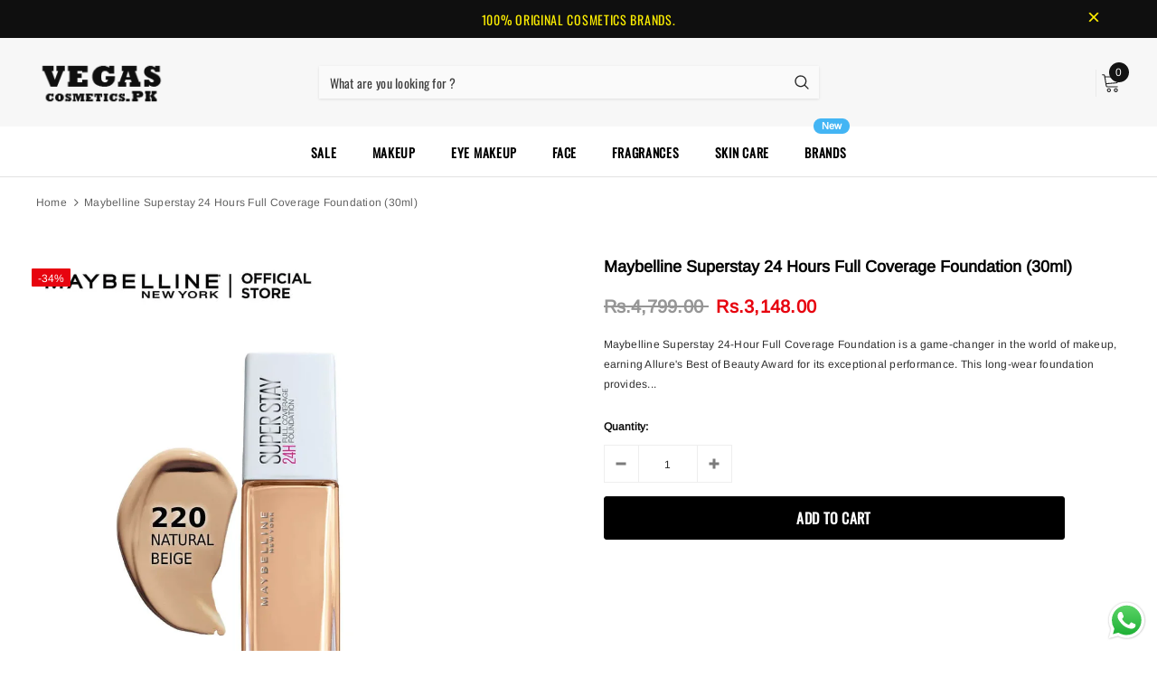

--- FILE ---
content_type: text/html; charset=utf-8
request_url: https://vegascosmetics.pk/products/maybelline-superstay-24-hours-full-coverage-foundation-30ml
body_size: 44401
content:
<!doctype html>
<!--[if lt IE 7]><html class="no-js lt-ie9 lt-ie8 lt-ie7" lang="en"> <![endif]-->
<!--[if IE 7]><html class="no-js lt-ie9 lt-ie8" lang="en"> <![endif]-->
<!--[if IE 8]><html class="no-js lt-ie9" lang="en"> <![endif]-->
<!--[if IE 9 ]><html class="ie9 no-js"> <![endif]-->
<!--[if (gt IE 9)|!(IE)]><!--> <html class="no-js" lang="en"> <!--<![endif]-->
<head>
<!-- Added by AVADA SEO Suite -->






<meta name="twitter:image" content="http://vegascosmetics.pk/cdn/shop/products/CoverageFoundation.7.webp?v=1699559052">
    




<!-- /Added by AVADA SEO Suite -->
<meta name="google-site-verification" content="_jF6oT1EKOFKi4wGEuRzWcbssfolq8vTyVQORBz5phw" />

  <!-- Basic page needs ================================================== -->
  <meta charset="utf-8">
  <meta http-equiv="X-UA-Compatible" content="IE=edge,chrome=1">
  
  <!-- Title and description ================================================== -->
  <title>
  Maybelline - Superstay 24H Full Coverage Foundation | Brand City - Vegas Cosmetics &ndash; vegascosmetics.pk
  </title>

  
    <meta name="description" content="Experience flawless, long-lasting coverage with Maybelline&#39;s Superstay 24H Foundation. Get all-day confidence. Discover your perfect shade at Vegas Cosmetics.&quot;">
  

  <!-- Product meta ================================================== -->
  


  <meta property="og:type" content="product">
  <meta property="og:title" content="Maybelline Superstay 24 Hours Full Coverage Foundation (30ml)">
  
  <meta property="og:image" content="http://vegascosmetics.pk/cdn/shop/products/CoverageFoundation.7_grande.webp?v=1699559052">
  <meta property="og:image:secure_url" content="https://vegascosmetics.pk/cdn/shop/products/CoverageFoundation.7_grande.webp?v=1699559052">
  
  <meta property="og:image" content="http://vegascosmetics.pk/cdn/shop/products/CoverageFoundation.1_grande.webp?v=1699559052">
  <meta property="og:image:secure_url" content="https://vegascosmetics.pk/cdn/shop/products/CoverageFoundation.1_grande.webp?v=1699559052">
  
  <meta property="og:image" content="http://vegascosmetics.pk/cdn/shop/products/CoverageFoundation.2_grande.webp?v=1699559052">
  <meta property="og:image:secure_url" content="https://vegascosmetics.pk/cdn/shop/products/CoverageFoundation.2_grande.webp?v=1699559052">
  
  <meta property="og:price:amount" content="3,148.00">
  <meta property="og:price:currency" content="PKR">


  <meta property="og:description" content="Experience flawless, long-lasting coverage with Maybelline&#39;s Superstay 24H Foundation. Get all-day confidence. Discover your perfect shade at Vegas Cosmetics.&quot;">


  <meta property="og:url" content="https://vegascosmetics.pk/products/maybelline-superstay-24-hours-full-coverage-foundation-30ml">
  <meta property="og:site_name" content="vegascosmetics.pk">
  <!-- /snippets/twitter-card.liquid -->





  <meta name="twitter:card" content="product">
  <meta name="twitter:title" content="Maybelline Superstay 24 Hours Full Coverage Foundation (30ml)">
  <meta name="twitter:description" content="Maybelline Superstay 24-Hour Full Coverage Foundation is a game-changer in the world of makeup, earning Allure&#39;s Best of Beauty Award for its exceptional performance. This long-wear foundation provides 24-hour coverage with a flawless finish that stays put throughout the day, resisting fading and shifting. Enriched with saturated color pigments, the formula delivers intense coverage for a transformative effect that lasts. Despite its full coverage, the foundation feels lightweight on the skin, effortlessly gliding on for a flawless makeup look. Its oil-free formula is suitable for oily or combination skin types and won&#39;t clog pores, ensuring a comfortable wear all day long. Key Features: Full coverage formula for a flawless look Lightweight texture that blends easily Provides a matte finish that lasts all day Ideal for oily or combination skin types Dermatologist tested for safety Comes with a convenient pump for">
  <meta name="twitter:image" content="https://vegascosmetics.pk/cdn/shop/products/CoverageFoundation.7_medium.webp?v=1699559052">
  <meta name="twitter:image:width" content="240">
  <meta name="twitter:image:height" content="240">
  <meta name="twitter:label1" content="Price">
  <meta name="twitter:data1" content="Rs.3,148.00 PKR">
  
  <meta name="twitter:label2" content="Brand">
  <meta name="twitter:data2" content="Maybelline">
  



  <!-- Helpers ================================================== -->
  <link rel="canonical" href="https://vegascosmetics.pk/products/maybelline-superstay-24-hours-full-coverage-foundation-30ml">
  <meta name="viewport" content="width=device-width, initial-scale=1, maximum-scale=1, user-scalable=0, minimal-ui">
  
  <!-- Favicon -->
  
  <link rel="shortcut icon" href="//vegascosmetics.pk/cdn/shop/files/Untitled-1_32x32.jpg?v=1662969346" type="image/png">
  
  
  <!-- Styles -->
  <link href="//vegascosmetics.pk/cdn/shop/t/2/assets/vendor.min.css?v=44231608138933591201651931196" rel="stylesheet" type="text/css" media="all" />
<link href="//vegascosmetics.pk/cdn/shop/t/2/assets/theme-styles.scss.css?v=28404192147585302241764617762" rel="stylesheet" type="text/css" media="all" />
<link href="//vegascosmetics.pk/cdn/shop/t/2/assets/theme-styles-responsive.scss.css?v=24422577142338744281651931215" rel="stylesheet" type="text/css" media="all" />
  
   <!-- Scripts -->
  <script src="//vegascosmetics.pk/cdn/shop/t/2/assets/jquery.min.js?v=56888366816115934351651931190" type="text/javascript"></script>
<script src="//vegascosmetics.pk/cdn/shop/t/2/assets/jquery-cookie.min.js?v=72365755745404048181651931189" type="text/javascript"></script>
<script src="//vegascosmetics.pk/cdn/shop/t/2/assets/lazysizes.min.js?v=84414966064882348651651931192" type="text/javascript"></script>

<script>
  window.lazySizesConfig = window.lazySizesConfig || {};
  lazySizesConfig.loadMode = 1;
  window.lazySizesConfig.init = false;
  lazySizes.init();


  document.documentElement.className = document.documentElement.className.replace('no-js', 'js');
  window.ajax_cart = "normal";
  window.label_sale = "discount_sale";
  window.money_format = "Rs.{{amount}}";
  window.shop_currency = "PKR";
  window.show_multiple_currencies = true;
  window.use_color_swatch = true;
  window.color_swatch_style = "variant";
  window.enable_sidebar_multiple_choice = true;
  window.file_url = "//vegascosmetics.pk/cdn/shop/files/?v=237";
  window.asset_url = "";
  window.router = "";
  window.option_ptoduct1 = "size";
  window.option_ptoduct2 = "color";
  window.option_ptoduct3 = "option 3";
  
  window.inventory_text = {
      in_stock: "In stock",
      many_in_stock: "Translation missing: en.products.product.many_in_stock",
      out_of_stock: "Out of stock",
      add_to_cart: "Add to Cart",
      add_all_to_cart: "Add all to Cart",
      sold_out: "Sold out",
      select_options : "Select Options",
      unavailable: "Unavailable",
      remove: "Remove",
      no_more_product: "No more product",
      show_options: "Translation missing: en.products.product.show_options",
      hide_options: "Translation missing: en.products.product.hide_options",
      adding : "Translation missing: en.products.product.adding",
      thank_you : "Translation missing: en.products.product.thank_you",
      add_more : "Translation missing: en.products.product.add_more",
      cart_feedback : "Translation missing: en.products.product.cart_feedback",
      add_wishlist : "Add to Wish List",
      remove_wishlist : "Remove Wish List",
      add_compare : "Add to Compare",
      remove_compare : "Remove Compare",
      pre_order: "Pre Order",

      customlabel: "Custom Label",
      newlabel: "New",
      salelabel: "Sale",
      soldoutlabel: "Sold out",
      bundlelabel: "Bundle",

      message_compare : "You must select at least two products to compare!",
      message_iscart : "is added to your shopping cart.",
      previous: "Prev",
      next: "Next"
  };

  window.multi_lang = false;
  window.infinity_scroll_feature = false;
  window.newsletter_popup = false;

  /* Free Shipping Message */
  window.free_shipping_price = 800;

  window.free_shipping_text = {
    free_shipping_message_1: "You quality for free shipping!",
    free_shipping_message_2:"You are",
    free_shipping_message_3: "away from free shipping!",
    free_shipping_1: "Free",
    free_shipping_2: "TBD"
  };

  window.custom_engraving_price = 3000;

</script>

  <!-- Header hook for plugins ================================ -->
  <script>window.performance && window.performance.mark && window.performance.mark('shopify.content_for_header.start');</script><meta name="facebook-domain-verification" content="pxx5go18s8kanuj79jwghfza65c5l7">
<meta name="google-site-verification" content="s_5SH7Ya_WnWuaTw_Z_DSaZyYr86maA2tOmlw_5DAJ0">
<meta id="shopify-digital-wallet" name="shopify-digital-wallet" content="/59232157834/digital_wallets/dialog">
<link rel="alternate" type="application/json+oembed" href="https://vegascosmetics.pk/products/maybelline-superstay-24-hours-full-coverage-foundation-30ml.oembed">
<script async="async" src="/checkouts/internal/preloads.js?locale=en-PK"></script>
<script id="shopify-features" type="application/json">{"accessToken":"333da07c530e092865f99c6d33c11c16","betas":["rich-media-storefront-analytics"],"domain":"vegascosmetics.pk","predictiveSearch":true,"shopId":59232157834,"locale":"en"}</script>
<script>var Shopify = Shopify || {};
Shopify.shop = "vegascosmetics-pk.myshopify.com";
Shopify.locale = "en";
Shopify.currency = {"active":"PKR","rate":"1.0"};
Shopify.country = "PK";
Shopify.theme = {"name":"Theme export  brandcity-pk-cospora-1-0-0-sectio...","id":125490593930,"schema_name":"Cospora","schema_version":"3.0.0","theme_store_id":null,"role":"main"};
Shopify.theme.handle = "null";
Shopify.theme.style = {"id":null,"handle":null};
Shopify.cdnHost = "vegascosmetics.pk/cdn";
Shopify.routes = Shopify.routes || {};
Shopify.routes.root = "/";</script>
<script type="module">!function(o){(o.Shopify=o.Shopify||{}).modules=!0}(window);</script>
<script>!function(o){function n(){var o=[];function n(){o.push(Array.prototype.slice.apply(arguments))}return n.q=o,n}var t=o.Shopify=o.Shopify||{};t.loadFeatures=n(),t.autoloadFeatures=n()}(window);</script>
<script id="shop-js-analytics" type="application/json">{"pageType":"product"}</script>
<script defer="defer" async type="module" src="//vegascosmetics.pk/cdn/shopifycloud/shop-js/modules/v2/client.init-shop-cart-sync_BdyHc3Nr.en.esm.js"></script>
<script defer="defer" async type="module" src="//vegascosmetics.pk/cdn/shopifycloud/shop-js/modules/v2/chunk.common_Daul8nwZ.esm.js"></script>
<script type="module">
  await import("//vegascosmetics.pk/cdn/shopifycloud/shop-js/modules/v2/client.init-shop-cart-sync_BdyHc3Nr.en.esm.js");
await import("//vegascosmetics.pk/cdn/shopifycloud/shop-js/modules/v2/chunk.common_Daul8nwZ.esm.js");

  window.Shopify.SignInWithShop?.initShopCartSync?.({"fedCMEnabled":true,"windoidEnabled":true});

</script>
<script id="__st">var __st={"a":59232157834,"offset":18000,"reqid":"bf059b2c-ffa6-495c-a5a1-d9d09a3b6a56-1769012240","pageurl":"vegascosmetics.pk\/products\/maybelline-superstay-24-hours-full-coverage-foundation-30ml","u":"742ee783fabd","p":"product","rtyp":"product","rid":7830567157898};</script>
<script>window.ShopifyPaypalV4VisibilityTracking = true;</script>
<script id="captcha-bootstrap">!function(){'use strict';const t='contact',e='account',n='new_comment',o=[[t,t],['blogs',n],['comments',n],[t,'customer']],c=[[e,'customer_login'],[e,'guest_login'],[e,'recover_customer_password'],[e,'create_customer']],r=t=>t.map((([t,e])=>`form[action*='/${t}']:not([data-nocaptcha='true']) input[name='form_type'][value='${e}']`)).join(','),a=t=>()=>t?[...document.querySelectorAll(t)].map((t=>t.form)):[];function s(){const t=[...o],e=r(t);return a(e)}const i='password',u='form_key',d=['recaptcha-v3-token','g-recaptcha-response','h-captcha-response',i],f=()=>{try{return window.sessionStorage}catch{return}},m='__shopify_v',_=t=>t.elements[u];function p(t,e,n=!1){try{const o=window.sessionStorage,c=JSON.parse(o.getItem(e)),{data:r}=function(t){const{data:e,action:n}=t;return t[m]||n?{data:e,action:n}:{data:t,action:n}}(c);for(const[e,n]of Object.entries(r))t.elements[e]&&(t.elements[e].value=n);n&&o.removeItem(e)}catch(o){console.error('form repopulation failed',{error:o})}}const l='form_type',E='cptcha';function T(t){t.dataset[E]=!0}const w=window,h=w.document,L='Shopify',v='ce_forms',y='captcha';let A=!1;((t,e)=>{const n=(g='f06e6c50-85a8-45c8-87d0-21a2b65856fe',I='https://cdn.shopify.com/shopifycloud/storefront-forms-hcaptcha/ce_storefront_forms_captcha_hcaptcha.v1.5.2.iife.js',D={infoText:'Protected by hCaptcha',privacyText:'Privacy',termsText:'Terms'},(t,e,n)=>{const o=w[L][v],c=o.bindForm;if(c)return c(t,g,e,D).then(n);var r;o.q.push([[t,g,e,D],n]),r=I,A||(h.body.append(Object.assign(h.createElement('script'),{id:'captcha-provider',async:!0,src:r})),A=!0)});var g,I,D;w[L]=w[L]||{},w[L][v]=w[L][v]||{},w[L][v].q=[],w[L][y]=w[L][y]||{},w[L][y].protect=function(t,e){n(t,void 0,e),T(t)},Object.freeze(w[L][y]),function(t,e,n,w,h,L){const[v,y,A,g]=function(t,e,n){const i=e?o:[],u=t?c:[],d=[...i,...u],f=r(d),m=r(i),_=r(d.filter((([t,e])=>n.includes(e))));return[a(f),a(m),a(_),s()]}(w,h,L),I=t=>{const e=t.target;return e instanceof HTMLFormElement?e:e&&e.form},D=t=>v().includes(t);t.addEventListener('submit',(t=>{const e=I(t);if(!e)return;const n=D(e)&&!e.dataset.hcaptchaBound&&!e.dataset.recaptchaBound,o=_(e),c=g().includes(e)&&(!o||!o.value);(n||c)&&t.preventDefault(),c&&!n&&(function(t){try{if(!f())return;!function(t){const e=f();if(!e)return;const n=_(t);if(!n)return;const o=n.value;o&&e.removeItem(o)}(t);const e=Array.from(Array(32),(()=>Math.random().toString(36)[2])).join('');!function(t,e){_(t)||t.append(Object.assign(document.createElement('input'),{type:'hidden',name:u})),t.elements[u].value=e}(t,e),function(t,e){const n=f();if(!n)return;const o=[...t.querySelectorAll(`input[type='${i}']`)].map((({name:t})=>t)),c=[...d,...o],r={};for(const[a,s]of new FormData(t).entries())c.includes(a)||(r[a]=s);n.setItem(e,JSON.stringify({[m]:1,action:t.action,data:r}))}(t,e)}catch(e){console.error('failed to persist form',e)}}(e),e.submit())}));const S=(t,e)=>{t&&!t.dataset[E]&&(n(t,e.some((e=>e===t))),T(t))};for(const o of['focusin','change'])t.addEventListener(o,(t=>{const e=I(t);D(e)&&S(e,y())}));const B=e.get('form_key'),M=e.get(l),P=B&&M;t.addEventListener('DOMContentLoaded',(()=>{const t=y();if(P)for(const e of t)e.elements[l].value===M&&p(e,B);[...new Set([...A(),...v().filter((t=>'true'===t.dataset.shopifyCaptcha))])].forEach((e=>S(e,t)))}))}(h,new URLSearchParams(w.location.search),n,t,e,['guest_login'])})(!0,!0)}();</script>
<script integrity="sha256-4kQ18oKyAcykRKYeNunJcIwy7WH5gtpwJnB7kiuLZ1E=" data-source-attribution="shopify.loadfeatures" defer="defer" src="//vegascosmetics.pk/cdn/shopifycloud/storefront/assets/storefront/load_feature-a0a9edcb.js" crossorigin="anonymous"></script>
<script data-source-attribution="shopify.dynamic_checkout.dynamic.init">var Shopify=Shopify||{};Shopify.PaymentButton=Shopify.PaymentButton||{isStorefrontPortableWallets:!0,init:function(){window.Shopify.PaymentButton.init=function(){};var t=document.createElement("script");t.src="https://vegascosmetics.pk/cdn/shopifycloud/portable-wallets/latest/portable-wallets.en.js",t.type="module",document.head.appendChild(t)}};
</script>
<script data-source-attribution="shopify.dynamic_checkout.buyer_consent">
  function portableWalletsHideBuyerConsent(e){var t=document.getElementById("shopify-buyer-consent"),n=document.getElementById("shopify-subscription-policy-button");t&&n&&(t.classList.add("hidden"),t.setAttribute("aria-hidden","true"),n.removeEventListener("click",e))}function portableWalletsShowBuyerConsent(e){var t=document.getElementById("shopify-buyer-consent"),n=document.getElementById("shopify-subscription-policy-button");t&&n&&(t.classList.remove("hidden"),t.removeAttribute("aria-hidden"),n.addEventListener("click",e))}window.Shopify?.PaymentButton&&(window.Shopify.PaymentButton.hideBuyerConsent=portableWalletsHideBuyerConsent,window.Shopify.PaymentButton.showBuyerConsent=portableWalletsShowBuyerConsent);
</script>
<script data-source-attribution="shopify.dynamic_checkout.cart.bootstrap">document.addEventListener("DOMContentLoaded",(function(){function t(){return document.querySelector("shopify-accelerated-checkout-cart, shopify-accelerated-checkout")}if(t())Shopify.PaymentButton.init();else{new MutationObserver((function(e,n){t()&&(Shopify.PaymentButton.init(),n.disconnect())})).observe(document.body,{childList:!0,subtree:!0})}}));
</script>

<script>window.performance && window.performance.mark && window.performance.mark('shopify.content_for_header.end');</script>

  <!--[if lt IE 9]>
  <script src="//html5shiv.googlecode.com/svn/trunk/html5.js" type="text/javascript"></script>
  <![endif]-->

  
  
  

  <script>
    Shopify.productOptionsMap = {};
    Shopify.quickViewOptionsMap = {};

    Shopify.updateOptionsInSelector = function(selectorIndex, wrapperSlt) {
        Shopify.optionsMap = wrapperSlt === '.product' ? Shopify.productOptionsMap : Shopify.quickViewOptionsMap;

        switch (selectorIndex) {
            case 0:
                var key = 'root';
                var selector = $(wrapperSlt + ' .single-option-selector:eq(0)');
                break;
            case 1:
                var key = $(wrapperSlt + ' .single-option-selector:eq(0)').val();
                var selector = $(wrapperSlt + ' .single-option-selector:eq(1)');
                break;
            case 2:
                var key = $(wrapperSlt + ' .single-option-selector:eq(0)').val();
                key += ' / ' + $(wrapperSlt + ' .single-option-selector:eq(1)').val();
                var selector = $(wrapperSlt + ' .single-option-selector:eq(2)');
        }

        var initialValue = selector.val();

        selector.empty();

        var availableOptions = Shopify.optionsMap[key];

        if (availableOptions && availableOptions.length) {
            for (var i = 0; i < availableOptions.length; i++) {
                var option = availableOptions[i];

                var newOption = $('<option></option>').val(option).html(option);

                selector.append(newOption);
            }

            $(wrapperSlt + ' .swatch[data-option-index="' + selectorIndex + '"] .swatch-element').each(function() {
                if ($.inArray($(this).attr('data-value'), availableOptions) !== -1) {
                    $(this).removeClass('soldout').find(':radio').removeAttr('disabled', 'disabled').removeAttr('checked');
                }
                else {
                    $(this).addClass('soldout').find(':radio').removeAttr('checked').attr('disabled', 'disabled');
                }
            });

            if ($.inArray(initialValue, availableOptions) !== -1) {
                selector.val(initialValue);
            }

            selector.trigger('change');
        };
    };

    Shopify.linkOptionSelectors = function(product, wrapperSlt) {
        // Building our mapping object.
        Shopify.optionsMap = wrapperSlt === '.product' ? Shopify.productOptionsMap : Shopify.quickViewOptionsMap;

        for (var i = 0; i < product.variants.length; i++) {
            var variant = product.variants[i];

            if (variant.available) {
                // Gathering values for the 1st drop-down.
                Shopify.optionsMap['root'] = Shopify.optionsMap['root'] || [];

                Shopify.optionsMap['root'].push(variant.option1);
                Shopify.optionsMap['root'] = Shopify.uniq(Shopify.optionsMap['root']);

                // Gathering values for the 2nd drop-down.
                if (product.options.length > 1) {
                var key = variant.option1;
                    Shopify.optionsMap[key] = Shopify.optionsMap[key] || [];
                    Shopify.optionsMap[key].push(variant.option2);
                    Shopify.optionsMap[key] = Shopify.uniq(Shopify.optionsMap[key]);
                }

                // Gathering values for the 3rd drop-down.
                if (product.options.length === 3) {
                    var key = variant.option1 + ' / ' + variant.option2;
                    Shopify.optionsMap[key] = Shopify.optionsMap[key] || [];
                    Shopify.optionsMap[key].push(variant.option3);
                    Shopify.optionsMap[key] = Shopify.uniq(Shopify.optionsMap[key]);
                }
            }
        };

        // Update options right away.
        Shopify.updateOptionsInSelector(0, wrapperSlt);

        if (product.options.length > 1) Shopify.updateOptionsInSelector(1, wrapperSlt);
        if (product.options.length === 3) Shopify.updateOptionsInSelector(2, wrapperSlt);

        // When there is an update in the first dropdown.
        $(wrapperSlt + " .single-option-selector:eq(0)").change(function() {
            Shopify.updateOptionsInSelector(1, wrapperSlt);
            if (product.options.length === 3) Shopify.updateOptionsInSelector(2, wrapperSlt);
            return true;
        });

        // When there is an update in the second dropdown.
        $(wrapperSlt + " .single-option-selector:eq(1)").change(function() {
            if (product.options.length === 3) Shopify.updateOptionsInSelector(2, wrapperSlt);
            return true;
        });
    };
</script>
<!--   <script type="text/javascript">
		document.onkeydown = function (event) {
		     event = (event || window.event);
		     if (event.keyCode == 123 || event.keyCode == 18)
		     {
		           return false;
		     }
		}
		document.addEventListener('contextmenu', event => event.preventDefault());
	</script> -->

<!--Pintereset Header --> 

<meta name="google-site-verification" content="s_5SH7Ya_WnWuaTw_Z_DSaZyYr86maA2tOmlw_5DAJ0" />
<!-- Google tag (gtag.js) -->
<script async src="https://www.googletagmanager.com/gtag/js?id=G-20WGW3CCXL"></script>
<script>
  window.dataLayer = window.dataLayer || [];
  function gtag(){dataLayer.push(arguments);}
  gtag('js', new Date());

  gtag('config', 'G-20WGW3CCXL');
</script>
<!-- BEGIN app block: shopify://apps/judge-me-reviews/blocks/judgeme_core/61ccd3b1-a9f2-4160-9fe9-4fec8413e5d8 --><!-- Start of Judge.me Core -->






<link rel="dns-prefetch" href="https://cdnwidget.judge.me">
<link rel="dns-prefetch" href="https://cdn.judge.me">
<link rel="dns-prefetch" href="https://cdn1.judge.me">
<link rel="dns-prefetch" href="https://api.judge.me">

<script data-cfasync='false' class='jdgm-settings-script'>window.jdgmSettings={"pagination":5,"disable_web_reviews":false,"badge_no_review_text":"No reviews","badge_n_reviews_text":"{{ n }} review/reviews","hide_badge_preview_if_no_reviews":true,"badge_hide_text":false,"enforce_center_preview_badge":false,"widget_title":"Customer Reviews","widget_open_form_text":"Write a review","widget_close_form_text":"Cancel review","widget_refresh_page_text":"Refresh page","widget_summary_text":"Based on {{ number_of_reviews }} review/reviews","widget_no_review_text":"Be the first to write a review","widget_name_field_text":"Display name","widget_verified_name_field_text":"Verified Name (public)","widget_name_placeholder_text":"Display name","widget_required_field_error_text":"This field is required.","widget_email_field_text":"Email address","widget_verified_email_field_text":"Verified Email (private, can not be edited)","widget_email_placeholder_text":"Your email address","widget_email_field_error_text":"Please enter a valid email address.","widget_rating_field_text":"Rating","widget_review_title_field_text":"Review Title","widget_review_title_placeholder_text":"Give your review a title","widget_review_body_field_text":"Review content","widget_review_body_placeholder_text":"Start writing here...","widget_pictures_field_text":"Picture/Video (optional)","widget_submit_review_text":"Submit Review","widget_submit_verified_review_text":"Submit Verified Review","widget_submit_success_msg_with_auto_publish":"Thank you! Please refresh the page in a few moments to see your review. You can remove or edit your review by logging into \u003ca href='https://judge.me/login' target='_blank' rel='nofollow noopener'\u003eJudge.me\u003c/a\u003e","widget_submit_success_msg_no_auto_publish":"Thank you! Your review will be published as soon as it is approved by the shop admin. You can remove or edit your review by logging into \u003ca href='https://judge.me/login' target='_blank' rel='nofollow noopener'\u003eJudge.me\u003c/a\u003e","widget_show_default_reviews_out_of_total_text":"Showing {{ n_reviews_shown }} out of {{ n_reviews }} reviews.","widget_show_all_link_text":"Show all","widget_show_less_link_text":"Show less","widget_author_said_text":"{{ reviewer_name }} said:","widget_days_text":"{{ n }} days ago","widget_weeks_text":"{{ n }} week/weeks ago","widget_months_text":"{{ n }} month/months ago","widget_years_text":"{{ n }} year/years ago","widget_yesterday_text":"Yesterday","widget_today_text":"Today","widget_replied_text":"\u003e\u003e {{ shop_name }} replied:","widget_read_more_text":"Read more","widget_reviewer_name_as_initial":"","widget_rating_filter_color":"#fbcd0a","widget_rating_filter_see_all_text":"See all reviews","widget_sorting_most_recent_text":"Most Recent","widget_sorting_highest_rating_text":"Highest Rating","widget_sorting_lowest_rating_text":"Lowest Rating","widget_sorting_with_pictures_text":"Only Pictures","widget_sorting_most_helpful_text":"Most Helpful","widget_open_question_form_text":"Ask a question","widget_reviews_subtab_text":"Reviews","widget_questions_subtab_text":"Questions","widget_question_label_text":"Question","widget_answer_label_text":"Answer","widget_question_placeholder_text":"Write your question here","widget_submit_question_text":"Submit Question","widget_question_submit_success_text":"Thank you for your question! We will notify you once it gets answered.","verified_badge_text":"Verified","verified_badge_bg_color":"","verified_badge_text_color":"","verified_badge_placement":"left-of-reviewer-name","widget_review_max_height":"","widget_hide_border":false,"widget_social_share":false,"widget_thumb":false,"widget_review_location_show":false,"widget_location_format":"","all_reviews_include_out_of_store_products":true,"all_reviews_out_of_store_text":"(out of store)","all_reviews_pagination":100,"all_reviews_product_name_prefix_text":"about","enable_review_pictures":true,"enable_question_anwser":false,"widget_theme":"default","review_date_format":"mm/dd/yyyy","default_sort_method":"most-recent","widget_product_reviews_subtab_text":"Product Reviews","widget_shop_reviews_subtab_text":"Shop Reviews","widget_other_products_reviews_text":"Reviews for other products","widget_store_reviews_subtab_text":"Store reviews","widget_no_store_reviews_text":"This store hasn't received any reviews yet","widget_web_restriction_product_reviews_text":"This product hasn't received any reviews yet","widget_no_items_text":"No items found","widget_show_more_text":"Show more","widget_write_a_store_review_text":"Write a Store Review","widget_other_languages_heading":"Reviews in Other Languages","widget_translate_review_text":"Translate review to {{ language }}","widget_translating_review_text":"Translating...","widget_show_original_translation_text":"Show original ({{ language }})","widget_translate_review_failed_text":"Review couldn't be translated.","widget_translate_review_retry_text":"Retry","widget_translate_review_try_again_later_text":"Try again later","show_product_url_for_grouped_product":false,"widget_sorting_pictures_first_text":"Pictures First","show_pictures_on_all_rev_page_mobile":false,"show_pictures_on_all_rev_page_desktop":false,"floating_tab_hide_mobile_install_preference":false,"floating_tab_button_name":"★ Reviews","floating_tab_title":"Let customers speak for us","floating_tab_button_color":"","floating_tab_button_background_color":"","floating_tab_url":"","floating_tab_url_enabled":false,"floating_tab_tab_style":"text","all_reviews_text_badge_text":"Customers rate us {{ shop.metafields.judgeme.all_reviews_rating | round: 1 }}/5 based on {{ shop.metafields.judgeme.all_reviews_count }} reviews.","all_reviews_text_badge_text_branded_style":"{{ shop.metafields.judgeme.all_reviews_rating | round: 1 }} out of 5 stars based on {{ shop.metafields.judgeme.all_reviews_count }} reviews","is_all_reviews_text_badge_a_link":false,"show_stars_for_all_reviews_text_badge":false,"all_reviews_text_badge_url":"","all_reviews_text_style":"branded","all_reviews_text_color_style":"judgeme_brand_color","all_reviews_text_color":"#108474","all_reviews_text_show_jm_brand":false,"featured_carousel_show_header":true,"featured_carousel_title":"Let customers speak for us","testimonials_carousel_title":"Customers are saying","videos_carousel_title":"Real customer stories","cards_carousel_title":"Customers are saying","featured_carousel_count_text":"from {{ n }} reviews","featured_carousel_add_link_to_all_reviews_page":false,"featured_carousel_url":"","featured_carousel_show_images":true,"featured_carousel_autoslide_interval":5,"featured_carousel_arrows_on_the_sides":false,"featured_carousel_height":250,"featured_carousel_width":80,"featured_carousel_image_size":0,"featured_carousel_image_height":250,"featured_carousel_arrow_color":"#eeeeee","verified_count_badge_style":"branded","verified_count_badge_orientation":"horizontal","verified_count_badge_color_style":"judgeme_brand_color","verified_count_badge_color":"#108474","is_verified_count_badge_a_link":false,"verified_count_badge_url":"","verified_count_badge_show_jm_brand":true,"widget_rating_preset_default":5,"widget_first_sub_tab":"product-reviews","widget_show_histogram":true,"widget_histogram_use_custom_color":false,"widget_pagination_use_custom_color":false,"widget_star_use_custom_color":false,"widget_verified_badge_use_custom_color":false,"widget_write_review_use_custom_color":false,"picture_reminder_submit_button":"Upload Pictures","enable_review_videos":false,"mute_video_by_default":false,"widget_sorting_videos_first_text":"Videos First","widget_review_pending_text":"Pending","featured_carousel_items_for_large_screen":3,"social_share_options_order":"Facebook,Twitter","remove_microdata_snippet":false,"disable_json_ld":false,"enable_json_ld_products":false,"preview_badge_show_question_text":false,"preview_badge_no_question_text":"No questions","preview_badge_n_question_text":"{{ number_of_questions }} question/questions","qa_badge_show_icon":false,"qa_badge_position":"same-row","remove_judgeme_branding":false,"widget_add_search_bar":false,"widget_search_bar_placeholder":"Search","widget_sorting_verified_only_text":"Verified only","featured_carousel_theme":"default","featured_carousel_show_rating":true,"featured_carousel_show_title":true,"featured_carousel_show_body":true,"featured_carousel_show_date":false,"featured_carousel_show_reviewer":true,"featured_carousel_show_product":false,"featured_carousel_header_background_color":"#108474","featured_carousel_header_text_color":"#ffffff","featured_carousel_name_product_separator":"reviewed","featured_carousel_full_star_background":"#108474","featured_carousel_empty_star_background":"#dadada","featured_carousel_vertical_theme_background":"#f9fafb","featured_carousel_verified_badge_enable":true,"featured_carousel_verified_badge_color":"#108474","featured_carousel_border_style":"round","featured_carousel_review_line_length_limit":3,"featured_carousel_more_reviews_button_text":"Read more reviews","featured_carousel_view_product_button_text":"View product","all_reviews_page_load_reviews_on":"scroll","all_reviews_page_load_more_text":"Load More Reviews","disable_fb_tab_reviews":false,"enable_ajax_cdn_cache":false,"widget_advanced_speed_features":5,"widget_public_name_text":"displayed publicly like","default_reviewer_name":"John Smith","default_reviewer_name_has_non_latin":true,"widget_reviewer_anonymous":"Anonymous","medals_widget_title":"Judge.me Review Medals","medals_widget_background_color":"#f9fafb","medals_widget_position":"footer_all_pages","medals_widget_border_color":"#f9fafb","medals_widget_verified_text_position":"left","medals_widget_use_monochromatic_version":false,"medals_widget_elements_color":"#108474","show_reviewer_avatar":true,"widget_invalid_yt_video_url_error_text":"Not a YouTube video URL","widget_max_length_field_error_text":"Please enter no more than {0} characters.","widget_show_country_flag":false,"widget_show_collected_via_shop_app":true,"widget_verified_by_shop_badge_style":"light","widget_verified_by_shop_text":"Verified by Shop","widget_show_photo_gallery":false,"widget_load_with_code_splitting":true,"widget_ugc_install_preference":false,"widget_ugc_title":"Made by us, Shared by you","widget_ugc_subtitle":"Tag us to see your picture featured in our page","widget_ugc_arrows_color":"#ffffff","widget_ugc_primary_button_text":"Buy Now","widget_ugc_primary_button_background_color":"#108474","widget_ugc_primary_button_text_color":"#ffffff","widget_ugc_primary_button_border_width":"0","widget_ugc_primary_button_border_style":"none","widget_ugc_primary_button_border_color":"#108474","widget_ugc_primary_button_border_radius":"25","widget_ugc_secondary_button_text":"Load More","widget_ugc_secondary_button_background_color":"#ffffff","widget_ugc_secondary_button_text_color":"#108474","widget_ugc_secondary_button_border_width":"2","widget_ugc_secondary_button_border_style":"solid","widget_ugc_secondary_button_border_color":"#108474","widget_ugc_secondary_button_border_radius":"25","widget_ugc_reviews_button_text":"View Reviews","widget_ugc_reviews_button_background_color":"#ffffff","widget_ugc_reviews_button_text_color":"#108474","widget_ugc_reviews_button_border_width":"2","widget_ugc_reviews_button_border_style":"solid","widget_ugc_reviews_button_border_color":"#108474","widget_ugc_reviews_button_border_radius":"25","widget_ugc_reviews_button_link_to":"judgeme-reviews-page","widget_ugc_show_post_date":true,"widget_ugc_max_width":"800","widget_rating_metafield_value_type":true,"widget_primary_color":"#108474","widget_enable_secondary_color":false,"widget_secondary_color":"#edf5f5","widget_summary_average_rating_text":"{{ average_rating }} out of 5","widget_media_grid_title":"Customer photos \u0026 videos","widget_media_grid_see_more_text":"See more","widget_round_style":false,"widget_show_product_medals":true,"widget_verified_by_judgeme_text":"Verified by Judge.me","widget_show_store_medals":true,"widget_verified_by_judgeme_text_in_store_medals":"Verified by Judge.me","widget_media_field_exceed_quantity_message":"Sorry, we can only accept {{ max_media }} for one review.","widget_media_field_exceed_limit_message":"{{ file_name }} is too large, please select a {{ media_type }} less than {{ size_limit }}MB.","widget_review_submitted_text":"Review Submitted!","widget_question_submitted_text":"Question Submitted!","widget_close_form_text_question":"Cancel","widget_write_your_answer_here_text":"Write your answer here","widget_enabled_branded_link":true,"widget_show_collected_by_judgeme":false,"widget_reviewer_name_color":"","widget_write_review_text_color":"","widget_write_review_bg_color":"","widget_collected_by_judgeme_text":"collected by Judge.me","widget_pagination_type":"standard","widget_load_more_text":"Load More","widget_load_more_color":"#108474","widget_full_review_text":"Full Review","widget_read_more_reviews_text":"Read More Reviews","widget_read_questions_text":"Read Questions","widget_questions_and_answers_text":"Questions \u0026 Answers","widget_verified_by_text":"Verified by","widget_verified_text":"Verified","widget_number_of_reviews_text":"{{ number_of_reviews }} reviews","widget_back_button_text":"Back","widget_next_button_text":"Next","widget_custom_forms_filter_button":"Filters","custom_forms_style":"horizontal","widget_show_review_information":false,"how_reviews_are_collected":"How reviews are collected?","widget_show_review_keywords":false,"widget_gdpr_statement":"How we use your data: We'll only contact you about the review you left, and only if necessary. By submitting your review, you agree to Judge.me's \u003ca href='https://judge.me/terms' target='_blank' rel='nofollow noopener'\u003eterms\u003c/a\u003e, \u003ca href='https://judge.me/privacy' target='_blank' rel='nofollow noopener'\u003eprivacy\u003c/a\u003e and \u003ca href='https://judge.me/content-policy' target='_blank' rel='nofollow noopener'\u003econtent\u003c/a\u003e policies.","widget_multilingual_sorting_enabled":false,"widget_translate_review_content_enabled":false,"widget_translate_review_content_method":"manual","popup_widget_review_selection":"automatically_with_pictures","popup_widget_round_border_style":true,"popup_widget_show_title":true,"popup_widget_show_body":true,"popup_widget_show_reviewer":false,"popup_widget_show_product":true,"popup_widget_show_pictures":true,"popup_widget_use_review_picture":true,"popup_widget_show_on_home_page":true,"popup_widget_show_on_product_page":true,"popup_widget_show_on_collection_page":true,"popup_widget_show_on_cart_page":true,"popup_widget_position":"bottom_left","popup_widget_first_review_delay":5,"popup_widget_duration":5,"popup_widget_interval":5,"popup_widget_review_count":5,"popup_widget_hide_on_mobile":true,"review_snippet_widget_round_border_style":true,"review_snippet_widget_card_color":"#FFFFFF","review_snippet_widget_slider_arrows_background_color":"#FFFFFF","review_snippet_widget_slider_arrows_color":"#000000","review_snippet_widget_star_color":"#108474","show_product_variant":false,"all_reviews_product_variant_label_text":"Variant: ","widget_show_verified_branding":true,"widget_ai_summary_title":"Customers say","widget_ai_summary_disclaimer":"AI-powered review summary based on recent customer reviews","widget_show_ai_summary":false,"widget_show_ai_summary_bg":false,"widget_show_review_title_input":true,"redirect_reviewers_invited_via_email":"external_form","request_store_review_after_product_review":false,"request_review_other_products_in_order":false,"review_form_color_scheme":"default","review_form_corner_style":"square","review_form_star_color":{},"review_form_text_color":"#333333","review_form_background_color":"#ffffff","review_form_field_background_color":"#fafafa","review_form_button_color":{},"review_form_button_text_color":"#ffffff","review_form_modal_overlay_color":"#000000","review_content_screen_title_text":"How would you rate this product?","review_content_introduction_text":"We would love it if you would share a bit about your experience.","store_review_form_title_text":"How would you rate this store?","store_review_form_introduction_text":"We would love it if you would share a bit about your experience.","show_review_guidance_text":true,"one_star_review_guidance_text":"Poor","five_star_review_guidance_text":"Great","customer_information_screen_title_text":"About you","customer_information_introduction_text":"Please tell us more about you.","custom_questions_screen_title_text":"Your experience in more detail","custom_questions_introduction_text":"Here are a few questions to help us understand more about your experience.","review_submitted_screen_title_text":"Thanks for your review!","review_submitted_screen_thank_you_text":"We are processing it and it will appear on the store soon.","review_submitted_screen_email_verification_text":"Please confirm your email by clicking the link we just sent you. This helps us keep reviews authentic.","review_submitted_request_store_review_text":"Would you like to share your experience of shopping with us?","review_submitted_review_other_products_text":"Would you like to review these products?","store_review_screen_title_text":"Would you like to share your experience of shopping with us?","store_review_introduction_text":"We value your feedback and use it to improve. Please share any thoughts or suggestions you have.","reviewer_media_screen_title_picture_text":"Share a picture","reviewer_media_introduction_picture_text":"Upload a photo to support your review.","reviewer_media_screen_title_video_text":"Share a video","reviewer_media_introduction_video_text":"Upload a video to support your review.","reviewer_media_screen_title_picture_or_video_text":"Share a picture or video","reviewer_media_introduction_picture_or_video_text":"Upload a photo or video to support your review.","reviewer_media_youtube_url_text":"Paste your Youtube URL here","advanced_settings_next_step_button_text":"Next","advanced_settings_close_review_button_text":"Close","modal_write_review_flow":true,"write_review_flow_required_text":"Required","write_review_flow_privacy_message_text":"We respect your privacy.","write_review_flow_anonymous_text":"Post review as anonymous","write_review_flow_visibility_text":"This won't be visible to other customers.","write_review_flow_multiple_selection_help_text":"Select as many as you like","write_review_flow_single_selection_help_text":"Select one option","write_review_flow_required_field_error_text":"This field is required","write_review_flow_invalid_email_error_text":"Please enter a valid email address","write_review_flow_max_length_error_text":"Max. {{ max_length }} characters.","write_review_flow_media_upload_text":"\u003cb\u003eClick to upload\u003c/b\u003e or drag and drop","write_review_flow_gdpr_statement":"We'll only contact you about your review if necessary. By submitting your review, you agree to our \u003ca href='https://judge.me/terms' target='_blank' rel='nofollow noopener'\u003eterms and conditions\u003c/a\u003e and \u003ca href='https://judge.me/privacy' target='_blank' rel='nofollow noopener'\u003eprivacy policy\u003c/a\u003e.","rating_only_reviews_enabled":false,"show_negative_reviews_help_screen":false,"new_review_flow_help_screen_rating_threshold":3,"negative_review_resolution_screen_title_text":"Tell us more","negative_review_resolution_text":"Your experience matters to us. If there were issues with your purchase, we're here to help. Feel free to reach out to us, we'd love the opportunity to make things right.","negative_review_resolution_button_text":"Contact us","negative_review_resolution_proceed_with_review_text":"Leave a review","negative_review_resolution_subject":"Issue with purchase from {{ shop_name }}.{{ order_name }}","preview_badge_collection_page_install_status":false,"widget_review_custom_css":"","preview_badge_custom_css":"","preview_badge_stars_count":"5-stars","featured_carousel_custom_css":"","floating_tab_custom_css":"","all_reviews_widget_custom_css":"","medals_widget_custom_css":"","verified_badge_custom_css":"","all_reviews_text_custom_css":"","transparency_badges_collected_via_store_invite":false,"transparency_badges_from_another_provider":false,"transparency_badges_collected_from_store_visitor":false,"transparency_badges_collected_by_verified_review_provider":false,"transparency_badges_earned_reward":false,"transparency_badges_collected_via_store_invite_text":"Review collected via store invitation","transparency_badges_from_another_provider_text":"Review collected from another provider","transparency_badges_collected_from_store_visitor_text":"Review collected from a store visitor","transparency_badges_written_in_google_text":"Review written in Google","transparency_badges_written_in_etsy_text":"Review written in Etsy","transparency_badges_written_in_shop_app_text":"Review written in Shop App","transparency_badges_earned_reward_text":"Review earned a reward for future purchase","product_review_widget_per_page":10,"widget_store_review_label_text":"Review about the store","checkout_comment_extension_title_on_product_page":"Customer Comments","checkout_comment_extension_num_latest_comment_show":5,"checkout_comment_extension_format":"name_and_timestamp","checkout_comment_customer_name":"last_initial","checkout_comment_comment_notification":true,"preview_badge_collection_page_install_preference":false,"preview_badge_home_page_install_preference":false,"preview_badge_product_page_install_preference":false,"review_widget_install_preference":"","review_carousel_install_preference":false,"floating_reviews_tab_install_preference":"none","verified_reviews_count_badge_install_preference":false,"all_reviews_text_install_preference":false,"review_widget_best_location":false,"judgeme_medals_install_preference":false,"review_widget_revamp_enabled":false,"review_widget_qna_enabled":false,"review_widget_header_theme":"minimal","review_widget_widget_title_enabled":true,"review_widget_header_text_size":"medium","review_widget_header_text_weight":"regular","review_widget_average_rating_style":"compact","review_widget_bar_chart_enabled":true,"review_widget_bar_chart_type":"numbers","review_widget_bar_chart_style":"standard","review_widget_expanded_media_gallery_enabled":false,"review_widget_reviews_section_theme":"standard","review_widget_image_style":"thumbnails","review_widget_review_image_ratio":"square","review_widget_stars_size":"medium","review_widget_verified_badge":"standard_text","review_widget_review_title_text_size":"medium","review_widget_review_text_size":"medium","review_widget_review_text_length":"medium","review_widget_number_of_columns_desktop":3,"review_widget_carousel_transition_speed":5,"review_widget_custom_questions_answers_display":"always","review_widget_button_text_color":"#FFFFFF","review_widget_text_color":"#000000","review_widget_lighter_text_color":"#7B7B7B","review_widget_corner_styling":"soft","review_widget_review_word_singular":"review","review_widget_review_word_plural":"reviews","review_widget_voting_label":"Helpful?","review_widget_shop_reply_label":"Reply from {{ shop_name }}:","review_widget_filters_title":"Filters","qna_widget_question_word_singular":"Question","qna_widget_question_word_plural":"Questions","qna_widget_answer_reply_label":"Answer from {{ answerer_name }}:","qna_content_screen_title_text":"Ask a question about this product","qna_widget_question_required_field_error_text":"Please enter your question.","qna_widget_flow_gdpr_statement":"We'll only contact you about your question if necessary. By submitting your question, you agree to our \u003ca href='https://judge.me/terms' target='_blank' rel='nofollow noopener'\u003eterms and conditions\u003c/a\u003e and \u003ca href='https://judge.me/privacy' target='_blank' rel='nofollow noopener'\u003eprivacy policy\u003c/a\u003e.","qna_widget_question_submitted_text":"Thanks for your question!","qna_widget_close_form_text_question":"Close","qna_widget_question_submit_success_text":"We’ll notify you by email when your question is answered.","all_reviews_widget_v2025_enabled":false,"all_reviews_widget_v2025_header_theme":"default","all_reviews_widget_v2025_widget_title_enabled":true,"all_reviews_widget_v2025_header_text_size":"medium","all_reviews_widget_v2025_header_text_weight":"regular","all_reviews_widget_v2025_average_rating_style":"compact","all_reviews_widget_v2025_bar_chart_enabled":true,"all_reviews_widget_v2025_bar_chart_type":"numbers","all_reviews_widget_v2025_bar_chart_style":"standard","all_reviews_widget_v2025_expanded_media_gallery_enabled":false,"all_reviews_widget_v2025_show_store_medals":true,"all_reviews_widget_v2025_show_photo_gallery":true,"all_reviews_widget_v2025_show_review_keywords":false,"all_reviews_widget_v2025_show_ai_summary":false,"all_reviews_widget_v2025_show_ai_summary_bg":false,"all_reviews_widget_v2025_add_search_bar":false,"all_reviews_widget_v2025_default_sort_method":"most-recent","all_reviews_widget_v2025_reviews_per_page":10,"all_reviews_widget_v2025_reviews_section_theme":"default","all_reviews_widget_v2025_image_style":"thumbnails","all_reviews_widget_v2025_review_image_ratio":"square","all_reviews_widget_v2025_stars_size":"medium","all_reviews_widget_v2025_verified_badge":"bold_badge","all_reviews_widget_v2025_review_title_text_size":"medium","all_reviews_widget_v2025_review_text_size":"medium","all_reviews_widget_v2025_review_text_length":"medium","all_reviews_widget_v2025_number_of_columns_desktop":3,"all_reviews_widget_v2025_carousel_transition_speed":5,"all_reviews_widget_v2025_custom_questions_answers_display":"always","all_reviews_widget_v2025_show_product_variant":false,"all_reviews_widget_v2025_show_reviewer_avatar":true,"all_reviews_widget_v2025_reviewer_name_as_initial":"","all_reviews_widget_v2025_review_location_show":false,"all_reviews_widget_v2025_location_format":"","all_reviews_widget_v2025_show_country_flag":false,"all_reviews_widget_v2025_verified_by_shop_badge_style":"light","all_reviews_widget_v2025_social_share":false,"all_reviews_widget_v2025_social_share_options_order":"Facebook,Twitter,LinkedIn,Pinterest","all_reviews_widget_v2025_pagination_type":"standard","all_reviews_widget_v2025_button_text_color":"#FFFFFF","all_reviews_widget_v2025_text_color":"#000000","all_reviews_widget_v2025_lighter_text_color":"#7B7B7B","all_reviews_widget_v2025_corner_styling":"soft","all_reviews_widget_v2025_title":"Customer reviews","all_reviews_widget_v2025_ai_summary_title":"Customers say about this store","all_reviews_widget_v2025_no_review_text":"Be the first to write a review","platform":"shopify","branding_url":"https://app.judge.me/reviews","branding_text":"Powered by Judge.me","locale":"en","reply_name":"vegascosmetics.pk","widget_version":"3.0","footer":true,"autopublish":true,"review_dates":true,"enable_custom_form":false,"shop_locale":"en","enable_multi_locales_translations":false,"show_review_title_input":true,"review_verification_email_status":"always","can_be_branded":false,"reply_name_text":"vegascosmetics.pk"};</script> <style class='jdgm-settings-style'>.jdgm-xx{left:0}:root{--jdgm-primary-color: #108474;--jdgm-secondary-color: rgba(16,132,116,0.1);--jdgm-star-color: #108474;--jdgm-write-review-text-color: white;--jdgm-write-review-bg-color: #108474;--jdgm-paginate-color: #108474;--jdgm-border-radius: 0;--jdgm-reviewer-name-color: #108474}.jdgm-histogram__bar-content{background-color:#108474}.jdgm-rev[data-verified-buyer=true] .jdgm-rev__icon.jdgm-rev__icon:after,.jdgm-rev__buyer-badge.jdgm-rev__buyer-badge{color:white;background-color:#108474}.jdgm-review-widget--small .jdgm-gallery.jdgm-gallery .jdgm-gallery__thumbnail-link:nth-child(8) .jdgm-gallery__thumbnail-wrapper.jdgm-gallery__thumbnail-wrapper:before{content:"See more"}@media only screen and (min-width: 768px){.jdgm-gallery.jdgm-gallery .jdgm-gallery__thumbnail-link:nth-child(8) .jdgm-gallery__thumbnail-wrapper.jdgm-gallery__thumbnail-wrapper:before{content:"See more"}}.jdgm-prev-badge[data-average-rating='0.00']{display:none !important}.jdgm-author-all-initials{display:none !important}.jdgm-author-last-initial{display:none !important}.jdgm-rev-widg__title{visibility:hidden}.jdgm-rev-widg__summary-text{visibility:hidden}.jdgm-prev-badge__text{visibility:hidden}.jdgm-rev__prod-link-prefix:before{content:'about'}.jdgm-rev__variant-label:before{content:'Variant: '}.jdgm-rev__out-of-store-text:before{content:'(out of store)'}@media only screen and (min-width: 768px){.jdgm-rev__pics .jdgm-rev_all-rev-page-picture-separator,.jdgm-rev__pics .jdgm-rev__product-picture{display:none}}@media only screen and (max-width: 768px){.jdgm-rev__pics .jdgm-rev_all-rev-page-picture-separator,.jdgm-rev__pics .jdgm-rev__product-picture{display:none}}.jdgm-preview-badge[data-template="product"]{display:none !important}.jdgm-preview-badge[data-template="collection"]{display:none !important}.jdgm-preview-badge[data-template="index"]{display:none !important}.jdgm-review-widget[data-from-snippet="true"]{display:none !important}.jdgm-verified-count-badget[data-from-snippet="true"]{display:none !important}.jdgm-carousel-wrapper[data-from-snippet="true"]{display:none !important}.jdgm-all-reviews-text[data-from-snippet="true"]{display:none !important}.jdgm-medals-section[data-from-snippet="true"]{display:none !important}.jdgm-ugc-media-wrapper[data-from-snippet="true"]{display:none !important}.jdgm-rev__transparency-badge[data-badge-type="review_collected_via_store_invitation"]{display:none !important}.jdgm-rev__transparency-badge[data-badge-type="review_collected_from_another_provider"]{display:none !important}.jdgm-rev__transparency-badge[data-badge-type="review_collected_from_store_visitor"]{display:none !important}.jdgm-rev__transparency-badge[data-badge-type="review_written_in_etsy"]{display:none !important}.jdgm-rev__transparency-badge[data-badge-type="review_written_in_google_business"]{display:none !important}.jdgm-rev__transparency-badge[data-badge-type="review_written_in_shop_app"]{display:none !important}.jdgm-rev__transparency-badge[data-badge-type="review_earned_for_future_purchase"]{display:none !important}.jdgm-review-snippet-widget .jdgm-rev-snippet-widget__cards-container .jdgm-rev-snippet-card{border-radius:8px;background:#fff}.jdgm-review-snippet-widget .jdgm-rev-snippet-widget__cards-container .jdgm-rev-snippet-card__rev-rating .jdgm-star{color:#108474}.jdgm-review-snippet-widget .jdgm-rev-snippet-widget__prev-btn,.jdgm-review-snippet-widget .jdgm-rev-snippet-widget__next-btn{border-radius:50%;background:#fff}.jdgm-review-snippet-widget .jdgm-rev-snippet-widget__prev-btn>svg,.jdgm-review-snippet-widget .jdgm-rev-snippet-widget__next-btn>svg{fill:#000}.jdgm-full-rev-modal.rev-snippet-widget .jm-mfp-container .jm-mfp-content,.jdgm-full-rev-modal.rev-snippet-widget .jm-mfp-container .jdgm-full-rev__icon,.jdgm-full-rev-modal.rev-snippet-widget .jm-mfp-container .jdgm-full-rev__pic-img,.jdgm-full-rev-modal.rev-snippet-widget .jm-mfp-container .jdgm-full-rev__reply{border-radius:8px}.jdgm-full-rev-modal.rev-snippet-widget .jm-mfp-container .jdgm-full-rev[data-verified-buyer="true"] .jdgm-full-rev__icon::after{border-radius:8px}.jdgm-full-rev-modal.rev-snippet-widget .jm-mfp-container .jdgm-full-rev .jdgm-rev__buyer-badge{border-radius:calc( 8px / 2 )}.jdgm-full-rev-modal.rev-snippet-widget .jm-mfp-container .jdgm-full-rev .jdgm-full-rev__replier::before{content:'vegascosmetics.pk'}.jdgm-full-rev-modal.rev-snippet-widget .jm-mfp-container .jdgm-full-rev .jdgm-full-rev__product-button{border-radius:calc( 8px * 6 )}
</style> <style class='jdgm-settings-style'></style>

  
  
  
  <style class='jdgm-miracle-styles'>
  @-webkit-keyframes jdgm-spin{0%{-webkit-transform:rotate(0deg);-ms-transform:rotate(0deg);transform:rotate(0deg)}100%{-webkit-transform:rotate(359deg);-ms-transform:rotate(359deg);transform:rotate(359deg)}}@keyframes jdgm-spin{0%{-webkit-transform:rotate(0deg);-ms-transform:rotate(0deg);transform:rotate(0deg)}100%{-webkit-transform:rotate(359deg);-ms-transform:rotate(359deg);transform:rotate(359deg)}}@font-face{font-family:'JudgemeStar';src:url("[data-uri]") format("woff");font-weight:normal;font-style:normal}.jdgm-star{font-family:'JudgemeStar';display:inline !important;text-decoration:none !important;padding:0 4px 0 0 !important;margin:0 !important;font-weight:bold;opacity:1;-webkit-font-smoothing:antialiased;-moz-osx-font-smoothing:grayscale}.jdgm-star:hover{opacity:1}.jdgm-star:last-of-type{padding:0 !important}.jdgm-star.jdgm--on:before{content:"\e000"}.jdgm-star.jdgm--off:before{content:"\e001"}.jdgm-star.jdgm--half:before{content:"\e002"}.jdgm-widget *{margin:0;line-height:1.4;-webkit-box-sizing:border-box;-moz-box-sizing:border-box;box-sizing:border-box;-webkit-overflow-scrolling:touch}.jdgm-hidden{display:none !important;visibility:hidden !important}.jdgm-temp-hidden{display:none}.jdgm-spinner{width:40px;height:40px;margin:auto;border-radius:50%;border-top:2px solid #eee;border-right:2px solid #eee;border-bottom:2px solid #eee;border-left:2px solid #ccc;-webkit-animation:jdgm-spin 0.8s infinite linear;animation:jdgm-spin 0.8s infinite linear}.jdgm-spinner:empty{display:block}.jdgm-prev-badge{display:block !important}

</style>


  
  
   


<script data-cfasync='false' class='jdgm-script'>
!function(e){window.jdgm=window.jdgm||{},jdgm.CDN_HOST="https://cdnwidget.judge.me/",jdgm.CDN_HOST_ALT="https://cdn2.judge.me/cdn/widget_frontend/",jdgm.API_HOST="https://api.judge.me/",jdgm.CDN_BASE_URL="https://cdn.shopify.com/extensions/019be140-f8eb-7b0d-b8cd-b6d3fd4b6d77/judgeme-extensions-303/assets/",
jdgm.docReady=function(d){(e.attachEvent?"complete"===e.readyState:"loading"!==e.readyState)?
setTimeout(d,0):e.addEventListener("DOMContentLoaded",d)},jdgm.loadCSS=function(d,t,o,a){
!o&&jdgm.loadCSS.requestedUrls.indexOf(d)>=0||(jdgm.loadCSS.requestedUrls.push(d),
(a=e.createElement("link")).rel="stylesheet",a.class="jdgm-stylesheet",a.media="nope!",
a.href=d,a.onload=function(){this.media="all",t&&setTimeout(t)},e.body.appendChild(a))},
jdgm.loadCSS.requestedUrls=[],jdgm.loadJS=function(e,d){var t=new XMLHttpRequest;
t.onreadystatechange=function(){4===t.readyState&&(Function(t.response)(),d&&d(t.response))},
t.open("GET",e),t.onerror=function(){if(e.indexOf(jdgm.CDN_HOST)===0&&jdgm.CDN_HOST_ALT!==jdgm.CDN_HOST){var f=e.replace(jdgm.CDN_HOST,jdgm.CDN_HOST_ALT);jdgm.loadJS(f,d)}},t.send()},jdgm.docReady((function(){(window.jdgmLoadCSS||e.querySelectorAll(
".jdgm-widget, .jdgm-all-reviews-page").length>0)&&(jdgmSettings.widget_load_with_code_splitting?
parseFloat(jdgmSettings.widget_version)>=3?jdgm.loadCSS(jdgm.CDN_HOST+"widget_v3/base.css"):
jdgm.loadCSS(jdgm.CDN_HOST+"widget/base.css"):jdgm.loadCSS(jdgm.CDN_HOST+"shopify_v2.css"),
jdgm.loadJS(jdgm.CDN_HOST+"loa"+"der.js"))}))}(document);
</script>
<noscript><link rel="stylesheet" type="text/css" media="all" href="https://cdnwidget.judge.me/shopify_v2.css"></noscript>

<!-- BEGIN app snippet: theme_fix_tags --><script>
  (function() {
    var jdgmThemeFixes = null;
    if (!jdgmThemeFixes) return;
    var thisThemeFix = jdgmThemeFixes[Shopify.theme.id];
    if (!thisThemeFix) return;

    if (thisThemeFix.html) {
      document.addEventListener("DOMContentLoaded", function() {
        var htmlDiv = document.createElement('div');
        htmlDiv.classList.add('jdgm-theme-fix-html');
        htmlDiv.innerHTML = thisThemeFix.html;
        document.body.append(htmlDiv);
      });
    };

    if (thisThemeFix.css) {
      var styleTag = document.createElement('style');
      styleTag.classList.add('jdgm-theme-fix-style');
      styleTag.innerHTML = thisThemeFix.css;
      document.head.append(styleTag);
    };

    if (thisThemeFix.js) {
      var scriptTag = document.createElement('script');
      scriptTag.classList.add('jdgm-theme-fix-script');
      scriptTag.innerHTML = thisThemeFix.js;
      document.head.append(scriptTag);
    };
  })();
</script>
<!-- END app snippet -->
<!-- End of Judge.me Core -->



<!-- END app block --><script src="https://cdn.shopify.com/extensions/019be140-f8eb-7b0d-b8cd-b6d3fd4b6d77/judgeme-extensions-303/assets/loader.js" type="text/javascript" defer="defer"></script>
<link href="https://monorail-edge.shopifysvc.com" rel="dns-prefetch">
<script>(function(){if ("sendBeacon" in navigator && "performance" in window) {try {var session_token_from_headers = performance.getEntriesByType('navigation')[0].serverTiming.find(x => x.name == '_s').description;} catch {var session_token_from_headers = undefined;}var session_cookie_matches = document.cookie.match(/_shopify_s=([^;]*)/);var session_token_from_cookie = session_cookie_matches && session_cookie_matches.length === 2 ? session_cookie_matches[1] : "";var session_token = session_token_from_headers || session_token_from_cookie || "";function handle_abandonment_event(e) {var entries = performance.getEntries().filter(function(entry) {return /monorail-edge.shopifysvc.com/.test(entry.name);});if (!window.abandonment_tracked && entries.length === 0) {window.abandonment_tracked = true;var currentMs = Date.now();var navigation_start = performance.timing.navigationStart;var payload = {shop_id: 59232157834,url: window.location.href,navigation_start,duration: currentMs - navigation_start,session_token,page_type: "product"};window.navigator.sendBeacon("https://monorail-edge.shopifysvc.com/v1/produce", JSON.stringify({schema_id: "online_store_buyer_site_abandonment/1.1",payload: payload,metadata: {event_created_at_ms: currentMs,event_sent_at_ms: currentMs}}));}}window.addEventListener('pagehide', handle_abandonment_event);}}());</script>
<script id="web-pixels-manager-setup">(function e(e,d,r,n,o){if(void 0===o&&(o={}),!Boolean(null===(a=null===(i=window.Shopify)||void 0===i?void 0:i.analytics)||void 0===a?void 0:a.replayQueue)){var i,a;window.Shopify=window.Shopify||{};var t=window.Shopify;t.analytics=t.analytics||{};var s=t.analytics;s.replayQueue=[],s.publish=function(e,d,r){return s.replayQueue.push([e,d,r]),!0};try{self.performance.mark("wpm:start")}catch(e){}var l=function(){var e={modern:/Edge?\/(1{2}[4-9]|1[2-9]\d|[2-9]\d{2}|\d{4,})\.\d+(\.\d+|)|Firefox\/(1{2}[4-9]|1[2-9]\d|[2-9]\d{2}|\d{4,})\.\d+(\.\d+|)|Chrom(ium|e)\/(9{2}|\d{3,})\.\d+(\.\d+|)|(Maci|X1{2}).+ Version\/(15\.\d+|(1[6-9]|[2-9]\d|\d{3,})\.\d+)([,.]\d+|)( \(\w+\)|)( Mobile\/\w+|) Safari\/|Chrome.+OPR\/(9{2}|\d{3,})\.\d+\.\d+|(CPU[ +]OS|iPhone[ +]OS|CPU[ +]iPhone|CPU IPhone OS|CPU iPad OS)[ +]+(15[._]\d+|(1[6-9]|[2-9]\d|\d{3,})[._]\d+)([._]\d+|)|Android:?[ /-](13[3-9]|1[4-9]\d|[2-9]\d{2}|\d{4,})(\.\d+|)(\.\d+|)|Android.+Firefox\/(13[5-9]|1[4-9]\d|[2-9]\d{2}|\d{4,})\.\d+(\.\d+|)|Android.+Chrom(ium|e)\/(13[3-9]|1[4-9]\d|[2-9]\d{2}|\d{4,})\.\d+(\.\d+|)|SamsungBrowser\/([2-9]\d|\d{3,})\.\d+/,legacy:/Edge?\/(1[6-9]|[2-9]\d|\d{3,})\.\d+(\.\d+|)|Firefox\/(5[4-9]|[6-9]\d|\d{3,})\.\d+(\.\d+|)|Chrom(ium|e)\/(5[1-9]|[6-9]\d|\d{3,})\.\d+(\.\d+|)([\d.]+$|.*Safari\/(?![\d.]+ Edge\/[\d.]+$))|(Maci|X1{2}).+ Version\/(10\.\d+|(1[1-9]|[2-9]\d|\d{3,})\.\d+)([,.]\d+|)( \(\w+\)|)( Mobile\/\w+|) Safari\/|Chrome.+OPR\/(3[89]|[4-9]\d|\d{3,})\.\d+\.\d+|(CPU[ +]OS|iPhone[ +]OS|CPU[ +]iPhone|CPU IPhone OS|CPU iPad OS)[ +]+(10[._]\d+|(1[1-9]|[2-9]\d|\d{3,})[._]\d+)([._]\d+|)|Android:?[ /-](13[3-9]|1[4-9]\d|[2-9]\d{2}|\d{4,})(\.\d+|)(\.\d+|)|Mobile Safari.+OPR\/([89]\d|\d{3,})\.\d+\.\d+|Android.+Firefox\/(13[5-9]|1[4-9]\d|[2-9]\d{2}|\d{4,})\.\d+(\.\d+|)|Android.+Chrom(ium|e)\/(13[3-9]|1[4-9]\d|[2-9]\d{2}|\d{4,})\.\d+(\.\d+|)|Android.+(UC? ?Browser|UCWEB|U3)[ /]?(15\.([5-9]|\d{2,})|(1[6-9]|[2-9]\d|\d{3,})\.\d+)\.\d+|SamsungBrowser\/(5\.\d+|([6-9]|\d{2,})\.\d+)|Android.+MQ{2}Browser\/(14(\.(9|\d{2,})|)|(1[5-9]|[2-9]\d|\d{3,})(\.\d+|))(\.\d+|)|K[Aa][Ii]OS\/(3\.\d+|([4-9]|\d{2,})\.\d+)(\.\d+|)/},d=e.modern,r=e.legacy,n=navigator.userAgent;return n.match(d)?"modern":n.match(r)?"legacy":"unknown"}(),u="modern"===l?"modern":"legacy",c=(null!=n?n:{modern:"",legacy:""})[u],f=function(e){return[e.baseUrl,"/wpm","/b",e.hashVersion,"modern"===e.buildTarget?"m":"l",".js"].join("")}({baseUrl:d,hashVersion:r,buildTarget:u}),m=function(e){var d=e.version,r=e.bundleTarget,n=e.surface,o=e.pageUrl,i=e.monorailEndpoint;return{emit:function(e){var a=e.status,t=e.errorMsg,s=(new Date).getTime(),l=JSON.stringify({metadata:{event_sent_at_ms:s},events:[{schema_id:"web_pixels_manager_load/3.1",payload:{version:d,bundle_target:r,page_url:o,status:a,surface:n,error_msg:t},metadata:{event_created_at_ms:s}}]});if(!i)return console&&console.warn&&console.warn("[Web Pixels Manager] No Monorail endpoint provided, skipping logging."),!1;try{return self.navigator.sendBeacon.bind(self.navigator)(i,l)}catch(e){}var u=new XMLHttpRequest;try{return u.open("POST",i,!0),u.setRequestHeader("Content-Type","text/plain"),u.send(l),!0}catch(e){return console&&console.warn&&console.warn("[Web Pixels Manager] Got an unhandled error while logging to Monorail."),!1}}}}({version:r,bundleTarget:l,surface:e.surface,pageUrl:self.location.href,monorailEndpoint:e.monorailEndpoint});try{o.browserTarget=l,function(e){var d=e.src,r=e.async,n=void 0===r||r,o=e.onload,i=e.onerror,a=e.sri,t=e.scriptDataAttributes,s=void 0===t?{}:t,l=document.createElement("script"),u=document.querySelector("head"),c=document.querySelector("body");if(l.async=n,l.src=d,a&&(l.integrity=a,l.crossOrigin="anonymous"),s)for(var f in s)if(Object.prototype.hasOwnProperty.call(s,f))try{l.dataset[f]=s[f]}catch(e){}if(o&&l.addEventListener("load",o),i&&l.addEventListener("error",i),u)u.appendChild(l);else{if(!c)throw new Error("Did not find a head or body element to append the script");c.appendChild(l)}}({src:f,async:!0,onload:function(){if(!function(){var e,d;return Boolean(null===(d=null===(e=window.Shopify)||void 0===e?void 0:e.analytics)||void 0===d?void 0:d.initialized)}()){var d=window.webPixelsManager.init(e)||void 0;if(d){var r=window.Shopify.analytics;r.replayQueue.forEach((function(e){var r=e[0],n=e[1],o=e[2];d.publishCustomEvent(r,n,o)})),r.replayQueue=[],r.publish=d.publishCustomEvent,r.visitor=d.visitor,r.initialized=!0}}},onerror:function(){return m.emit({status:"failed",errorMsg:"".concat(f," has failed to load")})},sri:function(e){var d=/^sha384-[A-Za-z0-9+/=]+$/;return"string"==typeof e&&d.test(e)}(c)?c:"",scriptDataAttributes:o}),m.emit({status:"loading"})}catch(e){m.emit({status:"failed",errorMsg:(null==e?void 0:e.message)||"Unknown error"})}}})({shopId: 59232157834,storefrontBaseUrl: "https://vegascosmetics.pk",extensionsBaseUrl: "https://extensions.shopifycdn.com/cdn/shopifycloud/web-pixels-manager",monorailEndpoint: "https://monorail-edge.shopifysvc.com/unstable/produce_batch",surface: "storefront-renderer",enabledBetaFlags: ["2dca8a86"],webPixelsConfigList: [{"id":"1744109706","configuration":"{\"webPixelName\":\"Judge.me\"}","eventPayloadVersion":"v1","runtimeContext":"STRICT","scriptVersion":"34ad157958823915625854214640f0bf","type":"APP","apiClientId":683015,"privacyPurposes":["ANALYTICS"],"dataSharingAdjustments":{"protectedCustomerApprovalScopes":["read_customer_email","read_customer_name","read_customer_personal_data","read_customer_phone"]}},{"id":"488341642","configuration":"{\"config\":\"{\\\"pixel_id\\\":\\\"G-20WGW3CCXL\\\",\\\"target_country\\\":\\\"PK\\\",\\\"gtag_events\\\":[{\\\"type\\\":\\\"begin_checkout\\\",\\\"action_label\\\":\\\"G-20WGW3CCXL\\\"},{\\\"type\\\":\\\"search\\\",\\\"action_label\\\":\\\"G-20WGW3CCXL\\\"},{\\\"type\\\":\\\"view_item\\\",\\\"action_label\\\":[\\\"G-20WGW3CCXL\\\",\\\"MC-QGZYMSW6PL\\\"]},{\\\"type\\\":\\\"purchase\\\",\\\"action_label\\\":[\\\"G-20WGW3CCXL\\\",\\\"MC-QGZYMSW6PL\\\"]},{\\\"type\\\":\\\"page_view\\\",\\\"action_label\\\":[\\\"G-20WGW3CCXL\\\",\\\"MC-QGZYMSW6PL\\\"]},{\\\"type\\\":\\\"add_payment_info\\\",\\\"action_label\\\":\\\"G-20WGW3CCXL\\\"},{\\\"type\\\":\\\"add_to_cart\\\",\\\"action_label\\\":\\\"G-20WGW3CCXL\\\"}],\\\"enable_monitoring_mode\\\":false}\"}","eventPayloadVersion":"v1","runtimeContext":"OPEN","scriptVersion":"b2a88bafab3e21179ed38636efcd8a93","type":"APP","apiClientId":1780363,"privacyPurposes":[],"dataSharingAdjustments":{"protectedCustomerApprovalScopes":["read_customer_address","read_customer_email","read_customer_name","read_customer_personal_data","read_customer_phone"]}},{"id":"156270730","configuration":"{\"pixel_id\":\"1043119379736758\",\"pixel_type\":\"facebook_pixel\",\"metaapp_system_user_token\":\"-\"}","eventPayloadVersion":"v1","runtimeContext":"OPEN","scriptVersion":"ca16bc87fe92b6042fbaa3acc2fbdaa6","type":"APP","apiClientId":2329312,"privacyPurposes":["ANALYTICS","MARKETING","SALE_OF_DATA"],"dataSharingAdjustments":{"protectedCustomerApprovalScopes":["read_customer_address","read_customer_email","read_customer_name","read_customer_personal_data","read_customer_phone"]}},{"id":"shopify-app-pixel","configuration":"{}","eventPayloadVersion":"v1","runtimeContext":"STRICT","scriptVersion":"0450","apiClientId":"shopify-pixel","type":"APP","privacyPurposes":["ANALYTICS","MARKETING"]},{"id":"shopify-custom-pixel","eventPayloadVersion":"v1","runtimeContext":"LAX","scriptVersion":"0450","apiClientId":"shopify-pixel","type":"CUSTOM","privacyPurposes":["ANALYTICS","MARKETING"]}],isMerchantRequest: false,initData: {"shop":{"name":"vegascosmetics.pk","paymentSettings":{"currencyCode":"PKR"},"myshopifyDomain":"vegascosmetics-pk.myshopify.com","countryCode":"PK","storefrontUrl":"https:\/\/vegascosmetics.pk"},"customer":null,"cart":null,"checkout":null,"productVariants":[{"price":{"amount":3148.0,"currencyCode":"PKR"},"product":{"title":"Maybelline Superstay 24 Hours Full Coverage Foundation (30ml)","vendor":"Maybelline","id":"7830567157898","untranslatedTitle":"Maybelline Superstay 24 Hours Full Coverage Foundation (30ml)","url":"\/products\/maybelline-superstay-24-hours-full-coverage-foundation-30ml","type":"Coverage Foundation"},"id":"43967040979082","image":{"src":"\/\/vegascosmetics.pk\/cdn\/shop\/products\/CoverageFoundation.7.webp?v=1699559052"},"sku":"","title":"Default Title","untranslatedTitle":"Default Title"}],"purchasingCompany":null},},"https://vegascosmetics.pk/cdn","fcfee988w5aeb613cpc8e4bc33m6693e112",{"modern":"","legacy":""},{"shopId":"59232157834","storefrontBaseUrl":"https:\/\/vegascosmetics.pk","extensionBaseUrl":"https:\/\/extensions.shopifycdn.com\/cdn\/shopifycloud\/web-pixels-manager","surface":"storefront-renderer","enabledBetaFlags":"[\"2dca8a86\"]","isMerchantRequest":"false","hashVersion":"fcfee988w5aeb613cpc8e4bc33m6693e112","publish":"custom","events":"[[\"page_viewed\",{}],[\"product_viewed\",{\"productVariant\":{\"price\":{\"amount\":3148.0,\"currencyCode\":\"PKR\"},\"product\":{\"title\":\"Maybelline Superstay 24 Hours Full Coverage Foundation (30ml)\",\"vendor\":\"Maybelline\",\"id\":\"7830567157898\",\"untranslatedTitle\":\"Maybelline Superstay 24 Hours Full Coverage Foundation (30ml)\",\"url\":\"\/products\/maybelline-superstay-24-hours-full-coverage-foundation-30ml\",\"type\":\"Coverage Foundation\"},\"id\":\"43967040979082\",\"image\":{\"src\":\"\/\/vegascosmetics.pk\/cdn\/shop\/products\/CoverageFoundation.7.webp?v=1699559052\"},\"sku\":\"\",\"title\":\"Default Title\",\"untranslatedTitle\":\"Default Title\"}}]]"});</script><script>
  window.ShopifyAnalytics = window.ShopifyAnalytics || {};
  window.ShopifyAnalytics.meta = window.ShopifyAnalytics.meta || {};
  window.ShopifyAnalytics.meta.currency = 'PKR';
  var meta = {"product":{"id":7830567157898,"gid":"gid:\/\/shopify\/Product\/7830567157898","vendor":"Maybelline","type":"Coverage Foundation","handle":"maybelline-superstay-24-hours-full-coverage-foundation-30ml","variants":[{"id":43967040979082,"price":314800,"name":"Maybelline Superstay 24 Hours Full Coverage Foundation (30ml)","public_title":null,"sku":""}],"remote":false},"page":{"pageType":"product","resourceType":"product","resourceId":7830567157898,"requestId":"bf059b2c-ffa6-495c-a5a1-d9d09a3b6a56-1769012240"}};
  for (var attr in meta) {
    window.ShopifyAnalytics.meta[attr] = meta[attr];
  }
</script>
<script class="analytics">
  (function () {
    var customDocumentWrite = function(content) {
      var jquery = null;

      if (window.jQuery) {
        jquery = window.jQuery;
      } else if (window.Checkout && window.Checkout.$) {
        jquery = window.Checkout.$;
      }

      if (jquery) {
        jquery('body').append(content);
      }
    };

    var hasLoggedConversion = function(token) {
      if (token) {
        return document.cookie.indexOf('loggedConversion=' + token) !== -1;
      }
      return false;
    }

    var setCookieIfConversion = function(token) {
      if (token) {
        var twoMonthsFromNow = new Date(Date.now());
        twoMonthsFromNow.setMonth(twoMonthsFromNow.getMonth() + 2);

        document.cookie = 'loggedConversion=' + token + '; expires=' + twoMonthsFromNow;
      }
    }

    var trekkie = window.ShopifyAnalytics.lib = window.trekkie = window.trekkie || [];
    if (trekkie.integrations) {
      return;
    }
    trekkie.methods = [
      'identify',
      'page',
      'ready',
      'track',
      'trackForm',
      'trackLink'
    ];
    trekkie.factory = function(method) {
      return function() {
        var args = Array.prototype.slice.call(arguments);
        args.unshift(method);
        trekkie.push(args);
        return trekkie;
      };
    };
    for (var i = 0; i < trekkie.methods.length; i++) {
      var key = trekkie.methods[i];
      trekkie[key] = trekkie.factory(key);
    }
    trekkie.load = function(config) {
      trekkie.config = config || {};
      trekkie.config.initialDocumentCookie = document.cookie;
      var first = document.getElementsByTagName('script')[0];
      var script = document.createElement('script');
      script.type = 'text/javascript';
      script.onerror = function(e) {
        var scriptFallback = document.createElement('script');
        scriptFallback.type = 'text/javascript';
        scriptFallback.onerror = function(error) {
                var Monorail = {
      produce: function produce(monorailDomain, schemaId, payload) {
        var currentMs = new Date().getTime();
        var event = {
          schema_id: schemaId,
          payload: payload,
          metadata: {
            event_created_at_ms: currentMs,
            event_sent_at_ms: currentMs
          }
        };
        return Monorail.sendRequest("https://" + monorailDomain + "/v1/produce", JSON.stringify(event));
      },
      sendRequest: function sendRequest(endpointUrl, payload) {
        // Try the sendBeacon API
        if (window && window.navigator && typeof window.navigator.sendBeacon === 'function' && typeof window.Blob === 'function' && !Monorail.isIos12()) {
          var blobData = new window.Blob([payload], {
            type: 'text/plain'
          });

          if (window.navigator.sendBeacon(endpointUrl, blobData)) {
            return true;
          } // sendBeacon was not successful

        } // XHR beacon

        var xhr = new XMLHttpRequest();

        try {
          xhr.open('POST', endpointUrl);
          xhr.setRequestHeader('Content-Type', 'text/plain');
          xhr.send(payload);
        } catch (e) {
          console.log(e);
        }

        return false;
      },
      isIos12: function isIos12() {
        return window.navigator.userAgent.lastIndexOf('iPhone; CPU iPhone OS 12_') !== -1 || window.navigator.userAgent.lastIndexOf('iPad; CPU OS 12_') !== -1;
      }
    };
    Monorail.produce('monorail-edge.shopifysvc.com',
      'trekkie_storefront_load_errors/1.1',
      {shop_id: 59232157834,
      theme_id: 125490593930,
      app_name: "storefront",
      context_url: window.location.href,
      source_url: "//vegascosmetics.pk/cdn/s/trekkie.storefront.cd680fe47e6c39ca5d5df5f0a32d569bc48c0f27.min.js"});

        };
        scriptFallback.async = true;
        scriptFallback.src = '//vegascosmetics.pk/cdn/s/trekkie.storefront.cd680fe47e6c39ca5d5df5f0a32d569bc48c0f27.min.js';
        first.parentNode.insertBefore(scriptFallback, first);
      };
      script.async = true;
      script.src = '//vegascosmetics.pk/cdn/s/trekkie.storefront.cd680fe47e6c39ca5d5df5f0a32d569bc48c0f27.min.js';
      first.parentNode.insertBefore(script, first);
    };
    trekkie.load(
      {"Trekkie":{"appName":"storefront","development":false,"defaultAttributes":{"shopId":59232157834,"isMerchantRequest":null,"themeId":125490593930,"themeCityHash":"4032328732008139244","contentLanguage":"en","currency":"PKR","eventMetadataId":"15b5b716-29d6-4685-bec0-c7a6f092f8da"},"isServerSideCookieWritingEnabled":true,"monorailRegion":"shop_domain","enabledBetaFlags":["65f19447"]},"Session Attribution":{},"S2S":{"facebookCapiEnabled":true,"source":"trekkie-storefront-renderer","apiClientId":580111}}
    );

    var loaded = false;
    trekkie.ready(function() {
      if (loaded) return;
      loaded = true;

      window.ShopifyAnalytics.lib = window.trekkie;

      var originalDocumentWrite = document.write;
      document.write = customDocumentWrite;
      try { window.ShopifyAnalytics.merchantGoogleAnalytics.call(this); } catch(error) {};
      document.write = originalDocumentWrite;

      window.ShopifyAnalytics.lib.page(null,{"pageType":"product","resourceType":"product","resourceId":7830567157898,"requestId":"bf059b2c-ffa6-495c-a5a1-d9d09a3b6a56-1769012240","shopifyEmitted":true});

      var match = window.location.pathname.match(/checkouts\/(.+)\/(thank_you|post_purchase)/)
      var token = match? match[1]: undefined;
      if (!hasLoggedConversion(token)) {
        setCookieIfConversion(token);
        window.ShopifyAnalytics.lib.track("Viewed Product",{"currency":"PKR","variantId":43967040979082,"productId":7830567157898,"productGid":"gid:\/\/shopify\/Product\/7830567157898","name":"Maybelline Superstay 24 Hours Full Coverage Foundation (30ml)","price":"3148.00","sku":"","brand":"Maybelline","variant":null,"category":"Coverage Foundation","nonInteraction":true,"remote":false},undefined,undefined,{"shopifyEmitted":true});
      window.ShopifyAnalytics.lib.track("monorail:\/\/trekkie_storefront_viewed_product\/1.1",{"currency":"PKR","variantId":43967040979082,"productId":7830567157898,"productGid":"gid:\/\/shopify\/Product\/7830567157898","name":"Maybelline Superstay 24 Hours Full Coverage Foundation (30ml)","price":"3148.00","sku":"","brand":"Maybelline","variant":null,"category":"Coverage Foundation","nonInteraction":true,"remote":false,"referer":"https:\/\/vegascosmetics.pk\/products\/maybelline-superstay-24-hours-full-coverage-foundation-30ml"});
      }
    });


        var eventsListenerScript = document.createElement('script');
        eventsListenerScript.async = true;
        eventsListenerScript.src = "//vegascosmetics.pk/cdn/shopifycloud/storefront/assets/shop_events_listener-3da45d37.js";
        document.getElementsByTagName('head')[0].appendChild(eventsListenerScript);

})();</script>
<script
  defer
  src="https://vegascosmetics.pk/cdn/shopifycloud/perf-kit/shopify-perf-kit-3.0.4.min.js"
  data-application="storefront-renderer"
  data-shop-id="59232157834"
  data-render-region="gcp-us-central1"
  data-page-type="product"
  data-theme-instance-id="125490593930"
  data-theme-name="Cospora"
  data-theme-version="3.0.0"
  data-monorail-region="shop_domain"
  data-resource-timing-sampling-rate="10"
  data-shs="true"
  data-shs-beacon="true"
  data-shs-export-with-fetch="true"
  data-shs-logs-sample-rate="1"
  data-shs-beacon-endpoint="https://vegascosmetics.pk/api/collect"
></script>
</head>
<body id="maybelline-superstay-24h-full-coverage-foundation-brand-city-vegas-cosmetics" class="  template-product">
  <div class="wrapper-header">
    <div id="shopify-section-header" class="shopify-section"><style>
    /*  Header Top  */
    
    
    
    /*  Search  */
    
    
    
    
    /*  Header Bottom  */
    
    
    
    
    
    
    
    /*  Cart  */
    
    
    
    
    .header-top {
        
        background-color: #0f0f0f;
        
        color: #fff000;
    }
    
    .header-top a {
        color: #fff000;
    }
    .header-top a.close:hover {
        color: #fff000;
    }
    
    .header-top .top-message p a:hover {
        border-bottom-color: #fff000;
    }
    
    .cart-icon .cartCount {
        background-color: #141414;
        color: #ffffff;
    }
    
    .logo-img {
        display: block;
    }
    
    .logo-title{
        color: #0f0f0f;
        font-size: 20px;
    }
    
    .header-mb .logo-img img,
    .logo-fixed .logo-img img {
        max-height: 44px;
    }
    
    .header-pc .logo-img img {
        max-height: 48px;
    }

    .header-default .search-form .search-bar {        
        background-color: #fafafa;
        border: none;
    }

    .header-default .search-form .search-bar .input-group-field {
        color: #3c3c3c;
    }

    .header-default .search-form .search-bar .input-group-field::-webkit-input-placeholder {
        color: #3c3c3c;
    }

    .header-default .search-form .search-bar .input-group-field::-moz-placeholder {
        color: #3c3c3c;
    }

    .header-default.search-form .search-bar .input-group-field:-ms-input-placeholder {
        color: #3c3c3c;
    }

    .header-default .search-form .search-bar .input-group-field:-moz-placeholder {
        color: #3c3c3c;
    } 

    

    @media (min-width:1200px) {        
        .header-default .header-bottom,
        .lang-currency-groups .dropdown-menu {
            background-color: #f7f7f7;
        }     

        .header-default .header-bottom,
        .header-default .header-bottom .acc-links,
        .header-default .lang-currency-groups .dropdown-label,
        .header-default .header-bottom .find-a-store > a {            
            color: #3c3c3c;
        }

        .header-default .header-bottom .social-icons a {
            color: #232323 !important;
        }

        .header-default .header-bottom  .wishlist,
        .header-default .header-bottom  .cart-icon a,
        .header-default .search-form .search-bar .icon-search,
        .header-default .header-bottom .find-a-store .icon-location {
            color: #232323;
        }
        
        .header-default .lang-currency-groups .dropdown-label {
            color: #3c3c3c;
        }
        
        .lang-currency-groups .btn-group .dropdown-item {
            color: #3c3c3c;
        }

        .header-bottom .find-a-store:before,.header-bottom .header-panel-bt .right-groups .customer-links:before {
            background: #eaeaea;
        }

        .header-bottom .lang-currency-groups .dropdown-toggle:after,.header-bottom .header-panel-bt .right-groups .customer-links a:after{
            color: #c0c0c0;
        }
        
        .lang-currency-groups .btn-group .dropdown-item:hover,
        .lang-currency-groups .btn-group .dropdown-item:focus:
        .lang-currency-groups .btn-group .dropdown-item:active,
        .lang-currency-groups .btn-group .dropdown-item.active {
            color: #3c3c3c;
        }

        
    }
    @media (max-width: 767px){
        .search-open .wrapper-header .header-search__form{
            background-color: #fafafa;
        }
    }
</style>

<header class="site-header header-default" role="banner">
    
    <div class="header-top">
      
        <div class="container">
            <div class="top-message">
                <p>
                    
<span>
  100% ORIGINAL COSMETICS BRANDS.
</span>

                </p>
                
                <a href="#" title="close" class="close" data-close-header-top>
                    <svg xmlns="http://www.w3.org/2000/svg" viewBox="0 0 24 24" width="24px" height="24px" class="icon-close">
    <path style="line-height:normal;text-indent:0;text-align:start;text-decoration-line:none;text-decoration-style:solid;text-decoration-color:#000;text-transform:none;block-progression:tb;isolation:auto;mix-blend-mode:normal" d="M 4.7070312 3.2929688 L 3.2929688 4.7070312 L 10.585938 12 L 3.2929688 19.292969 L 4.7070312 20.707031 L 12 13.414062 L 19.292969 20.707031 L 20.707031 19.292969 L 13.414062 12 L 20.707031 4.7070312 L 19.292969 3.2929688 L 12 10.585938 L 4.7070312 3.2929688 z" font-weight="400" font-family="sans-serif" white-space="normal" overflow="visible"/>
</svg>
                </a>   
            </div>    
        </div>
      
    </div>
    

    <a href="#" class="icon-nav close-menu-mb" title="Menu Mobile Icon" data-menu-mb-toogle>
        <svg xmlns="http://www.w3.org/2000/svg" viewBox="0 0 24 24" width="24px" height="24px" class="icon-close">
    <path style="line-height:normal;text-indent:0;text-align:start;text-decoration-line:none;text-decoration-style:solid;text-decoration-color:#000;text-transform:none;block-progression:tb;isolation:auto;mix-blend-mode:normal" d="M 4.7070312 3.2929688 L 3.2929688 4.7070312 L 10.585938 12 L 3.2929688 19.292969 L 4.7070312 20.707031 L 12 13.414062 L 19.292969 20.707031 L 20.707031 19.292969 L 13.414062 12 L 20.707031 4.7070312 L 19.292969 3.2929688 L 12 10.585938 L 4.7070312 3.2929688 z" font-weight="400" font-family="sans-serif" white-space="normal" overflow="visible"/>
</svg>
    </a>

    <div class="header-bottom" data-sticky-mb>
        <div class="wrapper-header-bt">
            <div class="container">                
                <div class="header-mb">          
    <div class="header-mb-left header-mb-items">
        <div class="hamburger-icon svg-mb">
            <a href="#" class="icon-nav" title="Menu Mobile Icon" data-menu-mb-toogle>
                <span class="icon-line"></span>
            </a>
        </div>

        <div class="search-mb svg-mb">
            <a href="#" title="Search Icon" class="icon-search" data-search-mobile-toggle>
                <svg data-icon="search" viewBox="0 0 512 512" width="100%" height="100%">
    <path d="M495,466.2L377.2,348.4c29.2-35.6,46.8-81.2,46.8-130.9C424,103.5,331.5,11,217.5,11C103.4,11,11,103.5,11,217.5   S103.4,424,217.5,424c49.7,0,95.2-17.5,130.8-46.7L466.1,495c8,8,20.9,8,28.9,0C503,487.1,503,474.1,495,466.2z M217.5,382.9   C126.2,382.9,52,308.7,52,217.5S126.2,52,217.5,52C308.7,52,383,126.3,383,217.5S308.7,382.9,217.5,382.9z"></path>
</svg>
            </a>

            <a href="javascript:void(0)" title="close" class="close close-search">
                <svg xmlns="http://www.w3.org/2000/svg" viewBox="0 0 24 24" width="24px" height="24px" class="icon-close">
    <path style="line-height:normal;text-indent:0;text-align:start;text-decoration-line:none;text-decoration-style:solid;text-decoration-color:#000;text-transform:none;block-progression:tb;isolation:auto;mix-blend-mode:normal" d="M 4.7070312 3.2929688 L 3.2929688 4.7070312 L 10.585938 12 L 3.2929688 19.292969 L 4.7070312 20.707031 L 12 13.414062 L 19.292969 20.707031 L 20.707031 19.292969 L 13.414062 12 L 20.707031 4.7070312 L 19.292969 3.2929688 L 12 10.585938 L 4.7070312 3.2929688 z" font-weight="400" font-family="sans-serif" white-space="normal" overflow="visible"/>
</svg>
            </a>
        
            <div class="search-form" data-ajax-search>
    <div class="header-search">
        <div class="header-search__form">
            <a href="javascript:void(0)" title="close" class="close close-search">
                <svg xmlns="http://www.w3.org/2000/svg" viewBox="0 0 24 24" width="24px" height="24px" class="icon-close">
    <path style="line-height:normal;text-indent:0;text-align:start;text-decoration-line:none;text-decoration-style:solid;text-decoration-color:#000;text-transform:none;block-progression:tb;isolation:auto;mix-blend-mode:normal" d="M 4.7070312 3.2929688 L 3.2929688 4.7070312 L 10.585938 12 L 3.2929688 19.292969 L 4.7070312 20.707031 L 12 13.414062 L 19.292969 20.707031 L 20.707031 19.292969 L 13.414062 12 L 20.707031 4.7070312 L 19.292969 3.2929688 L 12 10.585938 L 4.7070312 3.2929688 z" font-weight="400" font-family="sans-serif" white-space="normal" overflow="visible"/>
</svg>
            </a>

            <form action="/search" method="get" class="search-bar" role="search">
                <input type="hidden" name="type" value="product">

                <input type="search" name="q" 
                     
                    placeholder="What are you looking for ?" 
                    class="input-group-field header-search__input" aria-label="Search Site" autocomplete="off">
        
                <button type="submit" class="btn icon-search">
                    <svg data-icon="search" viewBox="0 0 512 512" width="100%" height="100%">
    <path d="M495,466.2L377.2,348.4c29.2-35.6,46.8-81.2,46.8-130.9C424,103.5,331.5,11,217.5,11C103.4,11,11,103.5,11,217.5   S103.4,424,217.5,424c49.7,0,95.2-17.5,130.8-46.7L466.1,495c8,8,20.9,8,28.9,0C503,487.1,503,474.1,495,466.2z M217.5,382.9   C126.2,382.9,52,308.7,52,217.5S126.2,52,217.5,52C308.7,52,383,126.3,383,217.5S308.7,382.9,217.5,382.9z"></path>
</svg>
                </button>
            </form>       
        </div>

        <div class="quickSearchResultsWrap" style="display: none;">
          	<a href="javascript:void(0)" title="close" class="close close-search mobile" data-close-mobile>
                <svg xmlns="http://www.w3.org/2000/svg" viewBox="0 0 24 24" width="24px" height="24px" class="icon-close">
    <path style="line-height:normal;text-indent:0;text-align:start;text-decoration-line:none;text-decoration-style:solid;text-decoration-color:#000;text-transform:none;block-progression:tb;isolation:auto;mix-blend-mode:normal" d="M 4.7070312 3.2929688 L 3.2929688 4.7070312 L 10.585938 12 L 3.2929688 19.292969 L 4.7070312 20.707031 L 12 13.414062 L 19.292969 20.707031 L 20.707031 19.292969 L 13.414062 12 L 20.707031 4.7070312 L 19.292969 3.2929688 L 12 10.585938 L 4.7070312 3.2929688 z" font-weight="400" font-family="sans-serif" white-space="normal" overflow="visible"/>
</svg>
            </a>
            <div class="custom-scrollbar">
                <div class="container">
                    
                    <div class="header-block header-search__trending">
                        <div class="box-title">
                            
<span>
  trending
</span>

                        </div>

                        <ul class="list-item">
                            
                            
                            

                            <li class="item">
                                <a href="/search?q=gosh*&amp;type=product" title="" class="highlight">
                                    <i class="fa fa-search" aria-hidden="true"></i>
                                    
<span>
  GOSH
</span>

                                </a>
                            </li>
                            

                            

                            

                            <li class="item">
                                <a href="/search?q=st-london*&amp;type=product" title="" class="highlight">
                                    <i class="fa fa-search" aria-hidden="true"></i>
                                    
<span>
  ST LONDON
</span>

                                </a>
                            </li>
                            

                            

                            
                            <li class="item">
                                <a href="/search?q=kryolan*&amp;type=product" title="" class="highlight">
                                    <i class="fa fa-search" aria-hidden="true"></i>
                                    
<span>
  KRYOLAN
</span>

                                </a>
                            </li>
                            

                            

                            
                            <li class="item">
                                <a href="/search?q=janssen*&amp;type=product" title="" class="highlight">
                                    <i class="fa fa-search" aria-hidden="true"></i>
                                    
<span>
  JANSSEN
</span>

                                </a>
                            </li>
                            

                            

                            
                            <li class="item">
                                <a href="/search?q=framasi*&amp;type=product" title="" class="highlight">
                                    <i class="fa fa-search" aria-hidden="true"></i>
                                    
<span>
  FRAMASI
</span>

                                </a>
                            </li>
                            

                            

                            
                            <li class="item">
                                <a href="/search?q=fara*&amp;type=product" title="" class="highlight">
                                    <i class="fa fa-search" aria-hidden="true"></i>
                                    
<span>
  FA'RA
</span>

                                </a>
                            </li>
                            
                        </ul>
                    </div>
                    

                    
                    <div class="header-block header-search__product">
                        <div class="box-title">
                            
<span>
  Popular Products
</span>

                        </div>

                        <div class="search__products">
                            <div class="products-grid row">
                                
                            </div>                    
                        </div>
                    </div>
                    
                    
                    <div class="header-search__results-wrapper"></div>          
                </div>
            </div>
        </div>
    </div>
  
     

    <script id="search-results-template" type="text/template7">
        
        {{#if is_loading}}
        <div class="header-search__results">
            <div class="header-search__spinner-container">
                <div class="loading-modal modal"><div></div><div></div><div></div><div></div></div>
            </div>
        </div>

        {{else}}

        {{#if is_show}}
        <div class="header-search__results header-block">
            
            {{#if has_results}}
            <div class="box-title">
                Product Results
            </div>

            <div class="search__products">
                <div class="products-grid row">
                    {{#each results}}

                    <div class="grid-item col-6 col-sm-4">
                        <div class="inner product-item">
                            <div class="inner-top">
                                <div class="product-top">
                                    <div class="product-image">
                                        <a href="{{url}}" class="product-grid-image">
                                            <img src="{{image}}" alt="{{image_alt}}">                                               
                                        </a>
                                    </div>
                                </div>

                                <div class="product-bottom">
                                    <div class="product-vendor">
                                        {{vendor}}
                                    </div>

                                    <a class="product-title" href="{{url}}">
                                        {{title}}
                                    </a>

                                    <div class="price-box">
                                        {{#if on_sale}}
                                        <div class="price-sale">
                                            <span class="old-price">{{ compare_at_price }}</span>
                                            <span class="special-price">
                                                {{ price }}
                                            </span>
                                        </div>
                                        {{else}}
                                        <div class="price-regular">
                                            <span>{{ price }}</span>
                                        </div>
                                        {{/if}}
                                    </div>
                                </div>
                            </div>
                        </div>
                    </div>

                    {{/each}}
                </div>              
            </div>
            
            <div class="text-center">            
                <a href="{{results_url}}" class="text-results header-search__see-more" data-results-count="{{results_count}}">
                    {{results_label}} ({{results_count}})
                </a>
            </div>
            {{else}}

            <p class="header-search__no-results text-results">{{ results_label }}</p>
            {{/if}}
            
        </div>
        {{/if}}
        {{/if}}
    
    </script>
</div>
        </div>                        
    </div>

  <div class="header-mb-middle header-mb-items">
    <h1 class="header-logo">
      
      <a class="logo-img" href="/" title="Logo">
        <img data-src="//vegascosmetics.pk/cdn/shop/files/vegas_cosmetics_150_by_50.png?v=1707141044"
             src="//vegascosmetics.pk/cdn/shop/files/vegas_cosmetics_150_by_50.png?v=1707141044"
             alt="vegascosmetics.pk" itemprop="logo" class="lazyautosizes lazyloade" data-sizes="auto">
      </a>
      
    </h1>
  </div>

  <div class="header-mb-right header-mb-items">
    
    <div class="acc-mb svg-mb">
<!--       <a href="#" title="User Icon" class="icon-user" data-user-mobile-toggle>
        <svg xmlns="http://www.w3.org/2000/svg" xmlns:xlink="http://www.w3.org/1999/xlink" id="lnr-user" viewBox="0 0 1024 1024" width="100%" height="100%"><title>user</title><path class="path1" d="M486.4 563.2c-155.275 0-281.6-126.325-281.6-281.6s126.325-281.6 281.6-281.6 281.6 126.325 281.6 281.6-126.325 281.6-281.6 281.6zM486.4 51.2c-127.043 0-230.4 103.357-230.4 230.4s103.357 230.4 230.4 230.4c127.042 0 230.4-103.357 230.4-230.4s-103.358-230.4-230.4-230.4z"/><path class="path2" d="M896 1024h-819.2c-42.347 0-76.8-34.451-76.8-76.8 0-3.485 0.712-86.285 62.72-168.96 36.094-48.126 85.514-86.36 146.883-113.634 74.957-33.314 168.085-50.206 276.797-50.206 108.71 0 201.838 16.893 276.797 50.206 61.37 27.275 110.789 65.507 146.883 113.634 62.008 82.675 62.72 165.475 62.72 168.96 0 42.349-34.451 76.8-76.8 76.8zM486.4 665.6c-178.52 0-310.267 48.789-381 141.093-53.011 69.174-54.195 139.904-54.2 140.61 0 14.013 11.485 25.498 25.6 25.498h819.2c14.115 0 25.6-11.485 25.6-25.6-0.006-0.603-1.189-71.333-54.198-140.507-70.734-92.304-202.483-141.093-381.002-141.093z"/></svg>
      </a> -->
    </div>
    
    <div class="cart-icon svg-mb">
      <a href="#" title="Cart Icon" data-cart-toggle>       
        <svg id="lnr-cart" viewBox="0 0 1024 1024" width="100%" height="100%" version="1.1" xmlns="http://www.w3.org/2000/svg" xmlns:xlink="http://www.w3.org/1999/xlink"><title>cart</title><path class="path1" d="M409.6 1024c-56.464 0-102.4-45.936-102.4-102.4s45.936-102.4 102.4-102.4 102.4 45.936 102.4 102.4-45.936 102.4-102.4 102.4zM409.6 870.4c-28.232 0-51.2 22.968-51.2 51.2s22.968 51.2 51.2 51.2 51.2-22.968 51.2-51.2-22.968-51.2-51.2-51.2z"></path><path class="path2" d="M768 1024c-56.464 0-102.4-45.936-102.4-102.4s45.936-102.4 102.4-102.4 102.4 45.936 102.4 102.4-45.936 102.4-102.4 102.4zM768 870.4c-28.232 0-51.2 22.968-51.2 51.2s22.968 51.2 51.2 51.2 51.2-22.968 51.2-51.2-22.968-51.2-51.2-51.2z"></path><path class="path3" d="M898.021 228.688c-12.859-15.181-32.258-23.888-53.221-23.888h-626.846l-5.085-30.506c-6.72-40.315-43.998-71.894-84.869-71.894h-51.2c-14.138 0-25.6 11.462-25.6 25.6s11.462 25.6 25.6 25.6h51.2c15.722 0 31.781 13.603 34.366 29.112l85.566 513.395c6.718 40.314 43.997 71.893 84.867 71.893h512c14.139 0 25.6-11.461 25.6-25.6s-11.461-25.6-25.6-25.6h-512c-15.722 0-31.781-13.603-34.366-29.11l-12.63-75.784 510.206-44.366c39.69-3.451 75.907-36.938 82.458-76.234l34.366-206.194c3.448-20.677-1.952-41.243-14.813-56.424zM862.331 276.694l-34.366 206.194c-2.699 16.186-20.043 32.221-36.39 33.645l-514.214 44.714-50.874-305.246h618.314c5.968 0 10.995 2.054 14.155 5.782 3.157 3.73 4.357 9.024 3.376 14.912z"></path></svg>

        <span class="cartCount" data-cart-count>
          0
        </span>
      </a>
    </div>
  </div>          
</div>
            </div>
            
            <div class="header-pc">
                <div class="header-panel-top">
                    
                    <div class="lang-currency-groups header-left-items">
                        
                        
                    </div>
                </div>
                <div class="header-panel-bt">
                    <div class="container">  
                      <div class="left-groups header-items">
                            <h2 class="header-logo" itemscope itemtype="http://schema.org/Organization">
                              <meta itemprop="url" content="https://vegascosmetics.pk">
                                
                                <a class="logo-img" href="/" title="Logo">
                                    <img itemprop="logo" data-src="//vegascosmetics.pk/cdn/shop/files/vegas_cosmetics_150_by_50.png?v=1707141044"
                                        src="//vegascosmetics.pk/cdn/shop/files/vegas_cosmetics_150_by_50.png?v=1707141044"
                                        alt="vegascosmetics.pk" itemprop="logo" class="lazyautosizes lazyloaded" data-sizes="auto">

                                </a>
                                
                            </h2>
                        </div>
                      <div class=" header-items">
                        <div class="nav-search">                    
                                <div class="search-form" data-ajax-search>
    <div class="header-search">
        <div class="header-search__form">
            <a href="javascript:void(0)" title="close" class="close close-search">
                <svg xmlns="http://www.w3.org/2000/svg" viewBox="0 0 24 24" width="24px" height="24px" class="icon-close">
    <path style="line-height:normal;text-indent:0;text-align:start;text-decoration-line:none;text-decoration-style:solid;text-decoration-color:#000;text-transform:none;block-progression:tb;isolation:auto;mix-blend-mode:normal" d="M 4.7070312 3.2929688 L 3.2929688 4.7070312 L 10.585938 12 L 3.2929688 19.292969 L 4.7070312 20.707031 L 12 13.414062 L 19.292969 20.707031 L 20.707031 19.292969 L 13.414062 12 L 20.707031 4.7070312 L 19.292969 3.2929688 L 12 10.585938 L 4.7070312 3.2929688 z" font-weight="400" font-family="sans-serif" white-space="normal" overflow="visible"/>
</svg>
            </a>

            <form action="/search" method="get" class="search-bar" role="search">
                <input type="hidden" name="type" value="product">

                <input type="search" name="q" 
                     
                    placeholder="What are you looking for ?" 
                    class="input-group-field header-search__input" aria-label="Search Site" autocomplete="off">
        
                <button type="submit" class="btn icon-search">
                    <svg data-icon="search" viewBox="0 0 512 512" width="100%" height="100%">
    <path d="M495,466.2L377.2,348.4c29.2-35.6,46.8-81.2,46.8-130.9C424,103.5,331.5,11,217.5,11C103.4,11,11,103.5,11,217.5   S103.4,424,217.5,424c49.7,0,95.2-17.5,130.8-46.7L466.1,495c8,8,20.9,8,28.9,0C503,487.1,503,474.1,495,466.2z M217.5,382.9   C126.2,382.9,52,308.7,52,217.5S126.2,52,217.5,52C308.7,52,383,126.3,383,217.5S308.7,382.9,217.5,382.9z"></path>
</svg>
                </button>
            </form>       
        </div>

        <div class="quickSearchResultsWrap" style="display: none;">
          	<a href="javascript:void(0)" title="close" class="close close-search mobile" data-close-mobile>
                <svg xmlns="http://www.w3.org/2000/svg" viewBox="0 0 24 24" width="24px" height="24px" class="icon-close">
    <path style="line-height:normal;text-indent:0;text-align:start;text-decoration-line:none;text-decoration-style:solid;text-decoration-color:#000;text-transform:none;block-progression:tb;isolation:auto;mix-blend-mode:normal" d="M 4.7070312 3.2929688 L 3.2929688 4.7070312 L 10.585938 12 L 3.2929688 19.292969 L 4.7070312 20.707031 L 12 13.414062 L 19.292969 20.707031 L 20.707031 19.292969 L 13.414062 12 L 20.707031 4.7070312 L 19.292969 3.2929688 L 12 10.585938 L 4.7070312 3.2929688 z" font-weight="400" font-family="sans-serif" white-space="normal" overflow="visible"/>
</svg>
            </a>
            <div class="custom-scrollbar">
                <div class="container">
                    
                    <div class="header-block header-search__trending">
                        <div class="box-title">
                            
<span>
  trending
</span>

                        </div>

                        <ul class="list-item">
                            
                            
                            

                            <li class="item">
                                <a href="/search?q=gosh*&amp;type=product" title="" class="highlight">
                                    <i class="fa fa-search" aria-hidden="true"></i>
                                    
<span>
  GOSH
</span>

                                </a>
                            </li>
                            

                            

                            

                            <li class="item">
                                <a href="/search?q=st-london*&amp;type=product" title="" class="highlight">
                                    <i class="fa fa-search" aria-hidden="true"></i>
                                    
<span>
  ST LONDON
</span>

                                </a>
                            </li>
                            

                            

                            
                            <li class="item">
                                <a href="/search?q=kryolan*&amp;type=product" title="" class="highlight">
                                    <i class="fa fa-search" aria-hidden="true"></i>
                                    
<span>
  KRYOLAN
</span>

                                </a>
                            </li>
                            

                            

                            
                            <li class="item">
                                <a href="/search?q=janssen*&amp;type=product" title="" class="highlight">
                                    <i class="fa fa-search" aria-hidden="true"></i>
                                    
<span>
  JANSSEN
</span>

                                </a>
                            </li>
                            

                            

                            
                            <li class="item">
                                <a href="/search?q=framasi*&amp;type=product" title="" class="highlight">
                                    <i class="fa fa-search" aria-hidden="true"></i>
                                    
<span>
  FRAMASI
</span>

                                </a>
                            </li>
                            

                            

                            
                            <li class="item">
                                <a href="/search?q=fara*&amp;type=product" title="" class="highlight">
                                    <i class="fa fa-search" aria-hidden="true"></i>
                                    
<span>
  FA'RA
</span>

                                </a>
                            </li>
                            
                        </ul>
                    </div>
                    

                    
                    <div class="header-block header-search__product">
                        <div class="box-title">
                            
<span>
  Popular Products
</span>

                        </div>

                        <div class="search__products">
                            <div class="products-grid row">
                                
                            </div>                    
                        </div>
                    </div>
                    
                    
                    <div class="header-search__results-wrapper"></div>          
                </div>
            </div>
        </div>
    </div>
  
     

    <script id="search-results-template" type="text/template7">
        
        {{#if is_loading}}
        <div class="header-search__results">
            <div class="header-search__spinner-container">
                <div class="loading-modal modal"><div></div><div></div><div></div><div></div></div>
            </div>
        </div>

        {{else}}

        {{#if is_show}}
        <div class="header-search__results header-block">
            
            {{#if has_results}}
            <div class="box-title">
                Product Results
            </div>

            <div class="search__products">
                <div class="products-grid row">
                    {{#each results}}

                    <div class="grid-item col-6 col-sm-4">
                        <div class="inner product-item">
                            <div class="inner-top">
                                <div class="product-top">
                                    <div class="product-image">
                                        <a href="{{url}}" class="product-grid-image">
                                            <img src="{{image}}" alt="{{image_alt}}">                                               
                                        </a>
                                    </div>
                                </div>

                                <div class="product-bottom">
                                    <div class="product-vendor">
                                        {{vendor}}
                                    </div>

                                    <a class="product-title" href="{{url}}">
                                        {{title}}
                                    </a>

                                    <div class="price-box">
                                        {{#if on_sale}}
                                        <div class="price-sale">
                                            <span class="old-price">{{ compare_at_price }}</span>
                                            <span class="special-price">
                                                {{ price }}
                                            </span>
                                        </div>
                                        {{else}}
                                        <div class="price-regular">
                                            <span>{{ price }}</span>
                                        </div>
                                        {{/if}}
                                    </div>
                                </div>
                            </div>
                        </div>
                    </div>

                    {{/each}}
                </div>              
            </div>
            
            <div class="text-center">            
                <a href="{{results_url}}" class="text-results header-search__see-more" data-results-count="{{results_count}}">
                    {{results_label}} ({{results_count}})
                </a>
            </div>
            {{else}}

            <p class="header-search__no-results text-results">{{ results_label }}</p>
            {{/if}}
            
        </div>
        {{/if}}
        {{/if}}
    
    </script>
</div>
                            </div>
                      
                      </div>
<!--                         <div class="left-groups header-items">
                            <div class="lang-currency-groups  header-left-items">
                                
                                
                            </div>
                            
                            
                        </div> -->

                        

                        <div class="right-groups header-items">
                            
                              <div class="customer-links">
                                    
<!--                                   <a data-dropdown-user class="acc-links acc-sign-in" id="customer_login_link" href="/account/login" >
                                      <span class="text">Sign In</span>
                                  </a>   -->
                                                                     
                              </div>
                            
                           
                            

                            <div class="wrapper-top-cart cart-icon">
                                <a href="javascript:void(0)" title="Cart Icon" data-cart-toggle>       
  <svg id="lnr-cart" viewBox="0 0 1024 1024" width="100%" height="100%" version="1.1" xmlns="http://www.w3.org/2000/svg" xmlns:xlink="http://www.w3.org/1999/xlink"><title>cart</title><path class="path1" d="M409.6 1024c-56.464 0-102.4-45.936-102.4-102.4s45.936-102.4 102.4-102.4 102.4 45.936 102.4 102.4-45.936 102.4-102.4 102.4zM409.6 870.4c-28.232 0-51.2 22.968-51.2 51.2s22.968 51.2 51.2 51.2 51.2-22.968 51.2-51.2-22.968-51.2-51.2-51.2z"></path><path class="path2" d="M768 1024c-56.464 0-102.4-45.936-102.4-102.4s45.936-102.4 102.4-102.4 102.4 45.936 102.4 102.4-45.936 102.4-102.4 102.4zM768 870.4c-28.232 0-51.2 22.968-51.2 51.2s22.968 51.2 51.2 51.2 51.2-22.968 51.2-51.2-22.968-51.2-51.2-51.2z"></path><path class="path3" d="M898.021 228.688c-12.859-15.181-32.258-23.888-53.221-23.888h-626.846l-5.085-30.506c-6.72-40.315-43.998-71.894-84.869-71.894h-51.2c-14.138 0-25.6 11.462-25.6 25.6s11.462 25.6 25.6 25.6h51.2c15.722 0 31.781 13.603 34.366 29.112l85.566 513.395c6.718 40.314 43.997 71.893 84.867 71.893h512c14.139 0 25.6-11.461 25.6-25.6s-11.461-25.6-25.6-25.6h-512c-15.722 0-31.781-13.603-34.366-29.11l-12.63-75.784 510.206-44.366c39.69-3.451 75.907-36.938 82.458-76.234l34.366-206.194c3.448-20.677-1.952-41.243-14.813-56.424zM862.331 276.694l-34.366 206.194c-2.699 16.186-20.043 32.221-36.39 33.645l-514.214 44.714-50.874-305.246h618.314c5.968 0 10.995 2.054 14.155 5.782 3.157 3.73 4.357 9.024 3.376 14.912z"></path></svg>
  <span class="cartCount" data-cart-count>
      0
  </span>
</a>

<div id="dropdown-cart"> 
  <div class="cart-title">
    <a href="javascript:void(0)" title="Close" class="close-cart close">
      <svg xmlns="http://www.w3.org/2000/svg" viewBox="0 0 24 24" width="24px" height="24px" class="icon-close">
    <path style="line-height:normal;text-indent:0;text-align:start;text-decoration-line:none;text-decoration-style:solid;text-decoration-color:#000;text-transform:none;block-progression:tb;isolation:auto;mix-blend-mode:normal" d="M 4.7070312 3.2929688 L 3.2929688 4.7070312 L 10.585938 12 L 3.2929688 19.292969 L 4.7070312 20.707031 L 12 13.414062 L 19.292969 20.707031 L 20.707031 19.292969 L 13.414062 12 L 20.707031 4.7070312 L 19.292969 3.2929688 L 12 10.585938 L 4.7070312 3.2929688 z" font-weight="400" font-family="sans-serif" white-space="normal" overflow="visible"/>
</svg>
      <span >
        Close
      </span>
    </a>
    
    <h5 >
      Shopping Cart
    </h5>
  </div>
  
  <div class="no-items">
    <p class="cart_empty"  >
      Your cart is currently empty.
    </p>
    <div class="text-continue">
      <a class="btn btn-continue" href="/collections/all" >
        Continue Shopping
      </a>
    </div>
  </div>

  <div class="has-items">
    <ol class="mini-products-list">
      
    </ol>

    <div class="summary">                
      <div class="total">
        <span class="label">
          <span >
            Total:
          </span>
        </span>
        <span class="price">
          Rs.0.00
        </span> 
      </div>
    </div>

    
     <div class="actions">
      <button class="btn btn-checkout" onclick="window.location='/checkout'" >
        Check out now
      </button>
      <a class="btn btn-view-cart" href="/cart" >
        View Cart
      </a>      
    </div>
    



  </div>
</div>
                   
                            </div>

<!--                             <div class="nav-search">                    
                                <div class="search-form" data-ajax-search>
    <div class="header-search">
        <div class="header-search__form">
            <a href="javascript:void(0)" title="close" class="close close-search">
                <svg xmlns="http://www.w3.org/2000/svg" viewBox="0 0 24 24" width="24px" height="24px" class="icon-close">
    <path style="line-height:normal;text-indent:0;text-align:start;text-decoration-line:none;text-decoration-style:solid;text-decoration-color:#000;text-transform:none;block-progression:tb;isolation:auto;mix-blend-mode:normal" d="M 4.7070312 3.2929688 L 3.2929688 4.7070312 L 10.585938 12 L 3.2929688 19.292969 L 4.7070312 20.707031 L 12 13.414062 L 19.292969 20.707031 L 20.707031 19.292969 L 13.414062 12 L 20.707031 4.7070312 L 19.292969 3.2929688 L 12 10.585938 L 4.7070312 3.2929688 z" font-weight="400" font-family="sans-serif" white-space="normal" overflow="visible"/>
</svg>
            </a>

            <form action="/search" method="get" class="search-bar" role="search">
                <input type="hidden" name="type" value="product">

                <input type="search" name="q" 
                     
                    placeholder="What are you looking for ?" 
                    class="input-group-field header-search__input" aria-label="Search Site" autocomplete="off">
        
                <button type="submit" class="btn icon-search">
                    <svg data-icon="search" viewBox="0 0 512 512" width="100%" height="100%">
    <path d="M495,466.2L377.2,348.4c29.2-35.6,46.8-81.2,46.8-130.9C424,103.5,331.5,11,217.5,11C103.4,11,11,103.5,11,217.5   S103.4,424,217.5,424c49.7,0,95.2-17.5,130.8-46.7L466.1,495c8,8,20.9,8,28.9,0C503,487.1,503,474.1,495,466.2z M217.5,382.9   C126.2,382.9,52,308.7,52,217.5S126.2,52,217.5,52C308.7,52,383,126.3,383,217.5S308.7,382.9,217.5,382.9z"></path>
</svg>
                </button>
            </form>       
        </div>

        <div class="quickSearchResultsWrap" style="display: none;">
          	<a href="javascript:void(0)" title="close" class="close close-search mobile" data-close-mobile>
                <svg xmlns="http://www.w3.org/2000/svg" viewBox="0 0 24 24" width="24px" height="24px" class="icon-close">
    <path style="line-height:normal;text-indent:0;text-align:start;text-decoration-line:none;text-decoration-style:solid;text-decoration-color:#000;text-transform:none;block-progression:tb;isolation:auto;mix-blend-mode:normal" d="M 4.7070312 3.2929688 L 3.2929688 4.7070312 L 10.585938 12 L 3.2929688 19.292969 L 4.7070312 20.707031 L 12 13.414062 L 19.292969 20.707031 L 20.707031 19.292969 L 13.414062 12 L 20.707031 4.7070312 L 19.292969 3.2929688 L 12 10.585938 L 4.7070312 3.2929688 z" font-weight="400" font-family="sans-serif" white-space="normal" overflow="visible"/>
</svg>
            </a>
            <div class="custom-scrollbar">
                <div class="container">
                    
                    <div class="header-block header-search__trending">
                        <div class="box-title">
                            
<span>
  trending
</span>

                        </div>

                        <ul class="list-item">
                            
                            
                            

                            <li class="item">
                                <a href="/search?q=gosh*&amp;type=product" title="" class="highlight">
                                    <i class="fa fa-search" aria-hidden="true"></i>
                                    
<span>
  GOSH
</span>

                                </a>
                            </li>
                            

                            

                            

                            <li class="item">
                                <a href="/search?q=st-london*&amp;type=product" title="" class="highlight">
                                    <i class="fa fa-search" aria-hidden="true"></i>
                                    
<span>
  ST LONDON
</span>

                                </a>
                            </li>
                            

                            

                            
                            <li class="item">
                                <a href="/search?q=kryolan*&amp;type=product" title="" class="highlight">
                                    <i class="fa fa-search" aria-hidden="true"></i>
                                    
<span>
  KRYOLAN
</span>

                                </a>
                            </li>
                            

                            

                            
                            <li class="item">
                                <a href="/search?q=janssen*&amp;type=product" title="" class="highlight">
                                    <i class="fa fa-search" aria-hidden="true"></i>
                                    
<span>
  JANSSEN
</span>

                                </a>
                            </li>
                            

                            

                            
                            <li class="item">
                                <a href="/search?q=framasi*&amp;type=product" title="" class="highlight">
                                    <i class="fa fa-search" aria-hidden="true"></i>
                                    
<span>
  FRAMASI
</span>

                                </a>
                            </li>
                            

                            

                            
                            <li class="item">
                                <a href="/search?q=fara*&amp;type=product" title="" class="highlight">
                                    <i class="fa fa-search" aria-hidden="true"></i>
                                    
<span>
  FA'RA
</span>

                                </a>
                            </li>
                            
                        </ul>
                    </div>
                    

                    
                    <div class="header-block header-search__product">
                        <div class="box-title">
                            
<span>
  Popular Products
</span>

                        </div>

                        <div class="search__products">
                            <div class="products-grid row">
                                
                            </div>                    
                        </div>
                    </div>
                    
                    
                    <div class="header-search__results-wrapper"></div>          
                </div>
            </div>
        </div>
    </div>
  
     

    <script id="search-results-template" type="text/template7">
        
        {{#if is_loading}}
        <div class="header-search__results">
            <div class="header-search__spinner-container">
                <div class="loading-modal modal"><div></div><div></div><div></div><div></div></div>
            </div>
        </div>

        {{else}}

        {{#if is_show}}
        <div class="header-search__results header-block">
            
            {{#if has_results}}
            <div class="box-title">
                Product Results
            </div>

            <div class="search__products">
                <div class="products-grid row">
                    {{#each results}}

                    <div class="grid-item col-6 col-sm-4">
                        <div class="inner product-item">
                            <div class="inner-top">
                                <div class="product-top">
                                    <div class="product-image">
                                        <a href="{{url}}" class="product-grid-image">
                                            <img src="{{image}}" alt="{{image_alt}}">                                               
                                        </a>
                                    </div>
                                </div>

                                <div class="product-bottom">
                                    <div class="product-vendor">
                                        {{vendor}}
                                    </div>

                                    <a class="product-title" href="{{url}}">
                                        {{title}}
                                    </a>

                                    <div class="price-box">
                                        {{#if on_sale}}
                                        <div class="price-sale">
                                            <span class="old-price">{{ compare_at_price }}</span>
                                            <span class="special-price">
                                                {{ price }}
                                            </span>
                                        </div>
                                        {{else}}
                                        <div class="price-regular">
                                            <span>{{ price }}</span>
                                        </div>
                                        {{/if}}
                                    </div>
                                </div>
                            </div>
                        </div>
                    </div>

                    {{/each}}
                </div>              
            </div>
            
            <div class="text-center">            
                <a href="{{results_url}}" class="text-results header-search__see-more" data-results-count="{{results_count}}">
                    {{results_label}} ({{results_count}})
                </a>
            </div>
            {{else}}

            <p class="header-search__no-results text-results">{{ results_label }}</p>
            {{/if}}
            
        </div>
        {{/if}}
        {{/if}}
    
    </script>
</div>
                            </div> -->

                        </div>
                    </div>
                </div>
            </div>               
        </div>
    </div>
</header>

<script>
    var appendPrependMenuMobile = function() {

        var headerPC = $('.wrapper-header .header-pc'),
            wrapperHeaderBt = $('.wrapper-header-bt'),
            wrapperNav = $('.wrapper-navigation'),
            areaMb = wrapperNav.find('.mb-area');

        if (window.innerWidth < 1200) {
            headerPC.appendTo(areaMb);
        } else {
            headerPC.appendTo(wrapperHeaderBt);
        };
    };

    $(document).ready(function() {
        appendPrependMenuMobile();
    });

    var winWidth = $(window).innerWidth();

    $(window).on('resize', function () {

        var resizeTimerId;

        clearTimeout(resizeTimerId);

        resizeTimerId = setTimeout(function() {
            var curWinWidth = $(window).innerWidth();

            if ((curWinWidth < 1200 && winWidth >= 1200) || (curWinWidth >= 1200 && winWidth < 1200)) {
                appendPrependMenuMobile();
            };
            winWidth = curWinWidth;
        }, 0);
    });

</script>

</div>
    <div id="shopify-section-navigation" class="shopify-section"><style>
    
    
    
    
    
    /*  Menu Lv 1  */
    
    
    
    
    /*  Menu Lv 2  */
    
    
    
    
    /*  Menu Lv 3  */
    
    
    
    
    /*  Label - Navigation  */
    
    
    
    
    
    

    .nav-vertical .social-icons a {
        color: #000000;
    }

    .nav-vertical .header-logo img {
        max-height: ;
    }

    @media (min-width:1200px) {

        .site-nav .no-mega-menu .sub-menu-mobile ul li:hover, .site-nav .no-mega-menu .sub-menu-mobile ul li.menu-lv-3:hover{
            background: #fafafa;
        }
        .site-nav .no-mega-menu .sub-menu-mobile ul li{
            border-bottom: 1px solid #eaeaea;
        }
        .site-nav .no-mega-menu .sub-menu-mobile .menu-lv-2 .sub-menu-mobile{
            border-left: 1px solid #eaeaea;
        }
        .wrapper-navigation,
        .main-menu {
            background-color: #ffffff;
        }
        
        .site-nav .sub-menu-mobile {
            background-color: #ffffff;
        }
        
        .wrapper-navigation .main-menu {
            text-align: center;
        }
        
        /*  Menu Lv 1  */
        .has_sticky .wrapper_header_default .wrapper-top-cart .cart-icon svg,
        .wrapper-navigation .fixed-right-menu a,
        .wrapper-navigation .site-nav .menu-lv-1 > a {
            color: #000000;
        }

                
        .is-sticky .wrapper-navigation .fixed-right-menu .search-fixed,
        .is-sticky .wrapper-navigation .fixed-right-menu .cart-fixed {
            border-left-color: rgba(0, 0, 0, 0.15);
        }

        
        
        .site-nav .menu-lv-1 > a:hover {
            color: #000000;
        }
        
        .site-nav .menu-lv-1>a span:before {
            background-color: #000000;
        }
        
        /*  Menu Lv 2  */
        .site-nav .menu-lv-2>a,
        .site-nav .mega-menu .mega-banner .title {
            color: #232323;
        }
        
        .site-nav .mega-menu .site-nav-dropdown .featured-product .btn {
          color: #ffffff;
          background: #000000;
          border-color: #000000;
        }
        .site-nav .mega-menu .site-nav-dropdown .featured-product .btn:hover {
          color: #ffffff;
          background: #e7040f;
          border-color: #e7040f;
        }
        
        .site-nav .menu-lv-2 > a:hover {
            color: #232323;
        }
        
        /*  Menu Lv 3  */
        .site-nav .menu-lv-3 > a,
        .site-nav .no-mega-menu .menu-lv-2 > a{
            color: #2d2d2d;
        }
        
        .site-nav .menu-lv-3 > a:hover,
        .site-nav .no-mega-menu .menu-lv-2 > a:hover {
            color: #000000;
        }
        
        .site-nav .menu-lv-3 > a span:before {
            background-color: #000000;
        }
        .site-nav .menu-lv-3 > a span:after {
            color: #000000;
        }
        
        .site-nav .icon_sale:before {
            border-top-color: #ec4065;
        }

        .site-nav .icon_new:before {
            border-top-color: #43b5f4;
        }

        .site-nav .icon_hot:before {
            border-top-color: #f79a00;
        }

        .site-nav .menu-lv-1 > a,
        .site-nav .menu-mb-title {
            font-size: 14px;    
        }
        
        .site-nav .menu-lv-2 > a,
        .site-nav .mega-menu .mega-banner .title {
            font-size: 12px;    
        }
        
        .site-nav .menu-lv-3 > a {
            font-size: 12px;    
        }
    }
  
    .site-nav .icon_sale {
        background-color: #ec4065;
        color: #ffffff;
    }
        
    .site-nav .icon_new {
        background-color: #43b5f4;
        color: #ffffff;
    }
        
    .site-nav .icon_hot {
        background-color: #f79a00;
        color: #ffffff;
    }
   
    @media (max-width:1199px) {
        .site-nav .icon_sale:before {
            border-right-color: #ec4065;
        }

        .site-nav .icon_new:before {
            border-right-color: #43b5f4;
        }

        .site-nav .icon_hot:before {
            border-right-color: #f79a00;
        }
    }
</style>

<div class="wrapper-navigation" data-sticky-pc>
    
    <div class="header-logo logo-fixed">
        <a class="logo-img" href="/" title="Logo">
            <img data-src="//vegascosmetics.pk/cdn/shop/files/vegas_cosmetics_150_by_50.png?v=1707141044" 
                src="//vegascosmetics.pk/cdn/shop/files/vegas_cosmetics_150_by_50.png?v=1707141044"
                alt="vegascosmetics.pk" itemprop="logo" class="lazyautosizes lazyloaded" data-sizes="auto">
        </a>
    </div>
    
    
    <div class="main-menu jas-mb-style">
        <div class="container">
            <div class="row">
                <div class="col-12">
                    <div class="mb-area">
                        <nav class="nav-bar" role="navigation">
                            

<ul class="site-nav">
    

    

    
    

    


    

    

    

    <li class="menu-lv-1 item">
        <a class=""  href="/collections/sale">
            
<span>
  Sale
</span>


            

            

            

            
        </a>

        
    </li>
    

    
    

    


    

    

    

    <li class="menu-lv-1 item">
        <a class=""  href="/collections/lips">
            
<span>
  Makeup
</span>


            

            

            

            
        </a>

        
    </li>
    

    
    

    


    

    

    

    <li class="menu-lv-1 item dropdown no-mega-menu">
        <a class="menu__moblie "  href="/collections/eye-makeup">
            
<span>
  Eye Makeup
</span>


            
            <span class="icon-dropdown" data-toggle-menu-mb>
                <i class="fa fa-angle-right" aria-hidden="true"></i>
            </span>
            

            

            

            
        </a>

        
        <div class="sub-menu-mobile menu-mb-translate">
            <div class="menu-mb-title">
                <span class="icon-dropdown">
                <i class="fa fa-angle-left" aria-hidden="true"></i>
                </span>
                
<span>
  Eye Makeup
</span>

            </div>

        

            

            

            
            <ul class="site-nav-dropdown nav-dropdown">
  <li class="menu-mb-title" style="display: none;">
    <span class="icon-dropdown no-event">
      <i class="fa fa-angle-left" aria-hidden="true"></i>
    </span>
    
<span>
  eye-makeup
</span>

  </li>

  
  <li class="menu-lv-2">
    <a  href="/collections/concealer">
      
<span>
  Concealer
</span>


      
    </a>

    
  </li>
  
  <li class="menu-lv-2">
    <a  href="/collections/eye-makeup">
      
<span>
  Eye Makeup
</span>


      
    </a>

    
  </li>
  
  <li class="menu-lv-2">
    <a  href="/collections/eye-makeup-remover">
      
<span>
  Eye Makeup Remover
</span>


      
    </a>

    
  </li>
  
  <li class="menu-lv-2">
    <a  href="/collections/eyeshadow">
      
<span>
  Eyeshadow
</span>


      
    </a>

    
  </li>
  
  <li class="menu-lv-2">
    <a  href="/collections/false-eyelashes">
      
<span>
  False Eyelashes
</span>


      
    </a>

    
  </li>
  
  <li class="menu-lv-2">
    <a  href="/collections/liquid-eyeliner">
      
<span>
  Liquid Eyeliner
</span>


      
    </a>

    
  </li>
  
  <li class="menu-lv-2">
    <a  href="/collections/mascara">
      
<span>
  Mascara
</span>


      
    </a>

    
  </li>
  
  <li class="menu-lv-2">
    <a  href="/collections/eyebrows">
      
<span>
  Eyebrows
</span>


      
    </a>

    
  </li>
  
</ul>
            

            
        </div>
        
    </li>
    

    
    

    


    

    

    

    <li class="menu-lv-1 item dropdown no-mega-menu">
        <a class="menu__moblie "  href="/collections/face">
            
<span>
  Face
</span>


            
            <span class="icon-dropdown" data-toggle-menu-mb>
                <i class="fa fa-angle-right" aria-hidden="true"></i>
            </span>
            

            

            

            
        </a>

        
        <div class="sub-menu-mobile menu-mb-translate">
            <div class="menu-mb-title">
                <span class="icon-dropdown">
                <i class="fa fa-angle-left" aria-hidden="true"></i>
                </span>
                
<span>
  Face
</span>

            </div>

        

            

            

            
            <ul class="site-nav-dropdown nav-dropdown">
  <li class="menu-mb-title" style="display: none;">
    <span class="icon-dropdown no-event">
      <i class="fa fa-angle-left" aria-hidden="true"></i>
    </span>
    
<span>
  face
</span>

  </li>

  
  <li class="menu-lv-2">
    <a  href="/collections/blushes">
      
<span>
  Blushes
</span>


      
    </a>

    
  </li>
  
  <li class="menu-lv-2">
    <a  href="/collections/contouring">
      
<span>
  Contouring
</span>


      
    </a>

    
  </li>
  
  <li class="menu-lv-2">
    <a  href="/collections/face-palette">
      
<span>
  Face Palette
</span>


      
    </a>

    
  </li>
  
  <li class="menu-lv-2">
    <a  href="/collections/face-primer">
      
<span>
  Face Primer
</span>


      
    </a>

    
  </li>
  
  <li class="menu-lv-2">
    <a  href="/collections/foundations">
      
<span>
  Foundations
</span>


      
    </a>

    
  </li>
  
  <li class="menu-lv-2">
    <a  href="/collections/powder">
      
<span>
  Powder
</span>


      
    </a>

    
  </li>
  
  <li class="menu-lv-2">
    <a  href="/collections/spray">
      
<span>
  Spray
</span>


      
    </a>

    
  </li>
  
  <li class="menu-lv-2">
    <a  href="/collections/highlighters">
      
<span>
  Highlighters
</span>


      
    </a>

    
  </li>
  
</ul>
            

            
        </div>
        
    </li>
    

    
    

    


    

    

    

    <li class="menu-lv-1 item">
        <a class=""  href="/collections/fragrances">
            
<span>
  Fragrances
</span>


            

            

            

            
        </a>

        
    </li>
    

    
    

    


    

    

    

    <li class="menu-lv-1 item">
        <a class=""  href="/collections/skin-care">
            
<span>
  Skin Care
</span>


            

            

            

            
        </a>

        
    </li>
    

    
    

    


    

    

    

    <li class="menu-lv-1 item dropdown mega-menu">
        <a class="menu__moblie "  href="/collections">
            
<span>
  Brands
</span>


            
            <span class="icon-dropdown" data-toggle-menu-mb>
                <i class="fa fa-angle-right" aria-hidden="true"></i>
            </span>
            

            

            
            <label class="icon-label icon_new">
                
<span>
  New
</span>

            </label>
            

            
        </a>

        
        <div class="sub-menu-mobile menu-mb-translate">
            <div class="menu-mb-title">
                <span class="icon-dropdown">
                <i class="fa fa-angle-left" aria-hidden="true"></i>
                </span>
                
<span>
  Brands
</span>

            </div>

        

            

            
            <div class="site-nav-dropdown style_2">
                



<div class="container">
  <div class="row">

    <div class="col-12 column-right col-md-12 col-lg-12">
      <div class="row hl-shuffle-container" style="-webkit-column-count: 5;column-count: 5">
        
        <div class="inner col-12 col-md-12 col-lg-4">
          <div class="inner-wrap menu-lv-2 dropdown">
            <a href="/collections/st-london" class="current second-menu full-text">
              
<span>
  ST LONDON
</span>

              
            </a>
            
          </div>
        </div>
        
        <div class="inner col-12 col-md-12 col-lg-4">
          <div class="inner-wrap menu-lv-2 dropdown">
            <a href="/collections/janssen" class="current second-menu full-text">
              
<span>
  JANSSEN
</span>

              
            </a>
            
          </div>
        </div>
        
        <div class="inner col-12 col-md-12 col-lg-4">
          <div class="inner-wrap menu-lv-2 dropdown">
            <a href="/collections/loreal-professionne" class="current second-menu full-text">
              
<span>
  LOREAL PROFESSIONAL
</span>

              
            </a>
            
          </div>
        </div>
        
        <div class="inner col-12 col-md-12 col-lg-4">
          <div class="inner-wrap menu-lv-2 dropdown">
            <a href="/collections/framesi" class="current second-menu full-text">
              
<span>
  FRAMESI
</span>

              
            </a>
            
          </div>
        </div>
        
        <div class="inner col-12 col-md-12 col-lg-4">
          <div class="inner-wrap menu-lv-2 dropdown">
            <a href="/collections/kryolan" class="current second-menu full-text">
              
<span>
  KRYOLAN
</span>

              
            </a>
            
          </div>
        </div>
        
        <div class="inner col-12 col-md-12 col-lg-4">
          <div class="inner-wrap menu-lv-2 dropdown">
            <a href="/collections/aveeno" class="current second-menu full-text">
              
<span>
  AVEENO
</span>

              
            </a>
            
          </div>
        </div>
        
        <div class="inner col-12 col-md-12 col-lg-4">
          <div class="inner-wrap menu-lv-2 dropdown">
            <a href="/collections/just-for-men" class="current second-menu full-text">
              
<span>
  JUST FOR MEN
</span>

              
            </a>
            
          </div>
        </div>
        
        <div class="inner col-12 col-md-12 col-lg-4">
          <div class="inner-wrap menu-lv-2 dropdown">
            <a href="/collections/gosh" class="current second-menu full-text">
              
<span>
  GOSH
</span>

              
            </a>
            
          </div>
        </div>
        
        <div class="inner col-12 col-md-12 col-lg-4">
          <div class="inner-wrap menu-lv-2 dropdown">
            <a href="/collections/cerave" class="current second-menu full-text">
              
<span>
  CERAVE
</span>

              
            </a>
            
          </div>
        </div>
        
        <div class="inner col-12 col-md-12 col-lg-4">
          <div class="inner-wrap menu-lv-2 dropdown">
            <a href="/collections/loreal-professional" class="current second-menu full-text">
              
<span>
  L'OREAL PARIS
</span>

              
            </a>
            
          </div>
        </div>
        
        <div class="inner col-12 col-md-12 col-lg-4">
          <div class="inner-wrap menu-lv-2 dropdown">
            <a href="/collections/cetaphil" class="current second-menu full-text">
              
<span>
  CETAPHIL
</span>

              
            </a>
            
          </div>
        </div>
        
        <div class="inner col-12 col-md-12 col-lg-4">
          <div class="inner-wrap menu-lv-2 dropdown">
            <a href="/collections/maybelline" class="current second-menu full-text">
              
<span>
  MAYBELLINE
</span>

              
            </a>
            
          </div>
        </div>
        
        <div class="inner col-12 col-md-12 col-lg-4">
          <div class="inner-wrap menu-lv-2 dropdown">
            <a href="/collections/nyx" class="current second-menu full-text">
              
<span>
  NYX
</span>

              
            </a>
            
          </div>
        </div>
        
        <div class="inner col-12 col-md-12 col-lg-4">
          <div class="inner-wrap menu-lv-2 dropdown">
            <a href="/collections/masarrat-misbah" class="current second-menu full-text">
              
<span>
  MASARRAT MISBAH
</span>

              
            </a>
            
          </div>
        </div>
        
        <div class="inner col-12 col-md-12 col-lg-4">
          <div class="inner-wrap menu-lv-2 dropdown">
            <a href="/collections/neutrogena" class="current second-menu full-text">
              
<span>
  NEUTROGENA
</span>

              
            </a>
            
          </div>
        </div>
        
        <div class="inner col-12 col-md-12 col-lg-4">
          <div class="inner-wrap menu-lv-2 dropdown">
            <a href="/collections/vince" class="current second-menu full-text">
              
<span>
  VINCE
</span>

              
            </a>
            
          </div>
        </div>
        
        <div class="inner col-12 col-md-12 col-lg-4">
          <div class="inner-wrap menu-lv-2 dropdown">
            <a href="/collections/dove" class="current second-menu full-text">
              
<span>
  DOVE
</span>

              
            </a>
            
          </div>
        </div>
        
        <div class="inner col-12 col-md-12 col-lg-4">
          <div class="inner-wrap menu-lv-2 dropdown">
            <a href="/collections/suave" class="current second-menu full-text">
              
<span>
  SUAVE
</span>

              
            </a>
            
          </div>
        </div>
        
        <div class="inner col-12 col-md-12 col-lg-4">
          <div class="inner-wrap menu-lv-2 dropdown">
            <a href="/collections/fara-1" class="current second-menu full-text">
              
<span>
  FA'RA
</span>

              
            </a>
            
          </div>
        </div>
        
        <div class="inner col-12 col-md-12 col-lg-4">
          <div class="inner-wrap menu-lv-2 dropdown">
            <a href="/collections/tresemme" class="current second-menu full-text">
              
<span>
  TRESEMME
</span>

              
            </a>
            
          </div>
        </div>
        
        <div class="inner col-12 col-md-12 col-lg-4">
          <div class="inner-wrap menu-lv-2 dropdown">
            <a href="/collections/vaseline" class="current second-menu full-text">
              
<span>
  VASELINE
</span>

              
            </a>
            
          </div>
        </div>
        
        <div class="inner col-12 col-md-12 col-lg-4">
          <div class="inner-wrap menu-lv-2 dropdown">
            <a href="/collections/rivaj-uk" class="current second-menu full-text">
              
<span>
  RIVAJ
</span>

              
            </a>
            
          </div>
        </div>
        
        <div class="inner col-12 col-md-12 col-lg-4">
          <div class="inner-wrap menu-lv-2 dropdown">
            <a href="/collections/garnier" class="current second-menu full-text">
              
<span>
  GARNIER
</span>

              
            </a>
            
          </div>
        </div>
        
        <div class="inner col-12 col-md-12 col-lg-4">
          <div class="inner-wrap menu-lv-2 dropdown">
            <a href="/collections/nivea" class="current second-menu full-text">
              
<span>
  NIVEA
</span>

              
            </a>
            
          </div>
        </div>
        
        <div class="inner col-12 col-md-12 col-lg-4">
          <div class="inner-wrap menu-lv-2 dropdown">
            <a href="/collections/dermacos" class="current second-menu full-text">
              
<span>
  DERMACOS
</span>

              
            </a>
            
          </div>
        </div>
        
        <div class="inner col-12 col-md-12 col-lg-4">
          <div class="inner-wrap menu-lv-2 dropdown">
            <a href="/collections/derma-clear" class="current second-menu full-text">
              
<span>
  DERMA CLEAR
</span>

              
            </a>
            
          </div>
        </div>
        
        <div class="inner col-12 col-md-12 col-lg-4">
          <div class="inner-wrap menu-lv-2 dropdown">
            <a href="/collections/gabrini" class="current second-menu full-text">
              
<span>
  GABRINI
</span>

              
            </a>
            
          </div>
        </div>
        
        <div class="inner col-12 col-md-12 col-lg-4">
          <div class="inner-wrap menu-lv-2 dropdown">
            <a href="/collections/l-a-girl" class="current second-menu full-text">
              
<span>
  L.A GIRL
</span>

              
            </a>
            
          </div>
        </div>
        
        <div class="inner col-12 col-md-12 col-lg-4">
          <div class="inner-wrap menu-lv-2 dropdown">
            <a href="/collections/loreal-professional" class="current second-menu full-text">
              
<span>
  L'ORÉAL PARIS
</span>

              
            </a>
            
          </div>
        </div>
        
        <div class="inner col-12 col-md-12 col-lg-4">
          <div class="inner-wrap menu-lv-2 dropdown">
            <a href="/collections/the-ordinary" class="current second-menu full-text">
              
<span>
  THE ORDINARY
</span>

              
            </a>
            
          </div>
        </div>
        
      </div>
    </div>
  </div>
</div>

  <div class="banner-bottom" style="background: #d2f2f1">
    <div class="container">
      <p style="color: #141414">
<span>
  Original and Authentic Brands
</span>
</p>
    </div>
  </div>









            </div>

            
        </div>
        
    </li>
    
  
</ul>

                        </nav> 
                      
                  <div class="cont-no">
                        <ul>
                          	<li style="padding: 0 0 6px 5px; font-family: 'Oswald';">Order on Call</li>
                        	<li><a href="tel:03347773337"><i class="fa fa-phone fa-lg"></i>&nbsp; 0334 777 333 7</a></li>
                        </ul>
                      </div>
                    </div>
                </div>
            </div>
        </div>    
    </div>
  
    
    <div class="fixed-right-menu">
        <div class="search-fixed">
            <a href="#" title="Search Icon" class="icon-search" data-search-mobile-toggle>
                <svg data-icon="search" viewBox="0 0 512 512" width="100%" height="100%">
    <path d="M495,466.2L377.2,348.4c29.2-35.6,46.8-81.2,46.8-130.9C424,103.5,331.5,11,217.5,11C103.4,11,11,103.5,11,217.5   S103.4,424,217.5,424c49.7,0,95.2-17.5,130.8-46.7L466.1,495c8,8,20.9,8,28.9,0C503,487.1,503,474.1,495,466.2z M217.5,382.9   C126.2,382.9,52,308.7,52,217.5S126.2,52,217.5,52C308.7,52,383,126.3,383,217.5S308.7,382.9,217.5,382.9z"></path>
</svg>
            </a>
        </div>
        
        <div class="cart-fixed cart-icon">             
            <a href="javascript:void(0)" title="Cart Icon" >
                <svg id="lnr-cart" viewBox="0 0 1024 1024" width="100%" height="100%" version="1.1" xmlns="http://www.w3.org/2000/svg" xmlns:xlink="http://www.w3.org/1999/xlink"><title>cart</title><path class="path1" d="M409.6 1024c-56.464 0-102.4-45.936-102.4-102.4s45.936-102.4 102.4-102.4 102.4 45.936 102.4 102.4-45.936 102.4-102.4 102.4zM409.6 870.4c-28.232 0-51.2 22.968-51.2 51.2s22.968 51.2 51.2 51.2 51.2-22.968 51.2-51.2-22.968-51.2-51.2-51.2z"></path><path class="path2" d="M768 1024c-56.464 0-102.4-45.936-102.4-102.4s45.936-102.4 102.4-102.4 102.4 45.936 102.4 102.4-45.936 102.4-102.4 102.4zM768 870.4c-28.232 0-51.2 22.968-51.2 51.2s22.968 51.2 51.2 51.2 51.2-22.968 51.2-51.2-22.968-51.2-51.2-51.2z"></path><path class="path3" d="M898.021 228.688c-12.859-15.181-32.258-23.888-53.221-23.888h-626.846l-5.085-30.506c-6.72-40.315-43.998-71.894-84.869-71.894h-51.2c-14.138 0-25.6 11.462-25.6 25.6s11.462 25.6 25.6 25.6h51.2c15.722 0 31.781 13.603 34.366 29.112l85.566 513.395c6.718 40.314 43.997 71.893 84.867 71.893h512c14.139 0 25.6-11.461 25.6-25.6s-11.461-25.6-25.6-25.6h-512c-15.722 0-31.781-13.603-34.366-29.11l-12.63-75.784 510.206-44.366c39.69-3.451 75.907-36.938 82.458-76.234l34.366-206.194c3.448-20.677-1.952-41.243-14.813-56.424zM862.331 276.694l-34.366 206.194c-2.699 16.186-20.043 32.221-36.39 33.645l-514.214 44.714-50.874-305.246h618.314c5.968 0 10.995 2.054 14.155 5.782 3.157 3.73 4.357 9.024 3.376 14.912z"></path></svg>

                <span class="cartCount" data-cart-count>
                    0
                </span>
            </a>
        </div>

    </div>
    
</div>
<style>
  
</style>

<script>
    window.fixtop_menu = true;
</script>


</div>
  </div>
  

<script type="application/ld+json">
{
  "@context": "http://schema.org/",
  "@type": "Product",
  "name": "Maybelline Superstay 24 Hours Full Coverage Foundation (30ml)",
  "url": "https://vegascosmetics.pk/products/maybelline-superstay-24-hours-full-coverage-foundation-30ml",
  
    "sku": "43967040979082",
  
  
  
  
  "brand": {
    "@type": "Thing",
    "name": "Maybelline"
  },
  "description": "
Maybelline Superstay 24-Hour Full Coverage Foundation is a game-changer in the world of makeup, earning Allure&#39;s Best of Beauty Award for its exceptional performance. This long-wear foundation provides 24-hour coverage with a flawless finish that stays put throughout the day, resisting fading and shifting.
Enriched with saturated color pigments, the formula delivers intense coverage for a transformative effect that lasts. Despite its full coverage, the foundation feels lightweight on the skin, effortlessly gliding on for a flawless makeup look. Its oil-free formula is suitable for oily or combination skin types and won&#39;t clog pores, ensuring a comfortable wear all day long.
Key Features:

Full coverage formula for a flawless look
Lightweight texture that blends easily
Provides a matte finish that lasts all day
Ideal for oily or combination skin types
Dermatologist tested for safety
Comes with a convenient pump for easy application

How to Apply:

Start with a moisturized or clean face.
Apply the foundation to your face and blend using your fingertips, a sponge, or a makeup blender.
Blend outward in a circular motion for an even application.
If needed, build up coverage in areas where additional coverage is desired.

Is Maybelline Superstay Foundation Good? Maybelline Superstay Foundation is highly regarded for its flawless finish and suitability for all skin types. However, individual experiences may vary, so it&#39;s recommended to try it out to see if it works well for your skin.
Maybelline Superstay Foundation vs L&#39;Oreal Infallible Foundation: While both foundations offer full coverage, Maybelline Superstay Foundation provides slightly fuller coverage than L&#39;Oreal Infallible Foundation. Additionally, Maybelline Superstay Foundation offers a matte finish, while L&#39;Oreal Infallible Foundation has a more natural, satin finish. Depending on your preferences, you may choose one over the other.
Where to Buy: You can purchase Maybelline Superstay 24-Hour Full Coverage Foundation now on brandcity.pk for flawless, long-lasting coverage all day. Don&#39;t miss out on this makeup essential—grab yours today and explore other foundation options available on brandcity.pk!
&quot;Experience complete coverage and comfort with our lightweight makeup foundation, a must-have for your cosmetic collection.&quot;

",
  "image": "https://vegascosmetics.pk/cdn/shop/products/CoverageFoundation.7_grande.webp?v=1699559052",
  
    "offers": [
      
        {
          "@type" : "Offer",
          "priceCurrency": "PKR",
          "price": "3,148.00",
          "itemCondition" : "http://schema.org/NewCondition",
          "availability" : "http://schema.org/InStock",
          "url" : "https://vegascosmetics.pk/products/maybelline-superstay-24-hours-full-coverage-foundation-30ml?variant=43967040979082",
          "itemOffered" :
          {
              "@type" : "Product",
              
              
                "name" : "Default Title",
              
              
              
              
              
                "sku": "43967040979082",
              
              
                "weight": {
                  "@type": "QuantitativeValue",
                  
                    "unitCode": "kg",
                  
                  "value": "0.0 kg"
                },
              
              "url": "https://vegascosmetics.pk/products/maybelline-superstay-24-hours-full-coverage-foundation-30ml?variant=43967040979082"
          }
        }
      
    ]
    
  
}
</script>
<script type="application/ld+json">
{
  "@context": "http://schema.org/",
  "@type": "BreadcrumbList",
  "itemListElement": [{
    "@type": "ListItem",
    "position": 1,
    "name": "Home",
    "item": "https://vegascosmetics.pk"
  },
  
  {
    "@type": "ListItem",
    "position": 2,
    "name": "Maybelline Superstay 24 Hours Full Coverage Foundation (30ml)",
    "item": "https://vegascosmetics.pk/products/maybelline-superstay-24-hours-full-coverage-foundation-30ml"
  }
  
  ]
}
</script>

  <div class="wrapper-body wrapper-container" id="PageContainer">

    <main class="main-content" id="MainContent" role="main" tabindex="-1">
      <div class="product-template product-template-default">
  <div class="container">
    
    


<div class="breadcrumb">
  <a href="/" data-translate="general.breadcrumbs.home">Home</a>  
   
  
    
  
    <span class="arrow">
      <i class="fa fa-angle-right" aria-hidden="true"></i>
  	</span>
  	
  	<span>Maybelline Superstay 24 Hours Full Coverage Foundation (30ml)</span>
    
  
  
</div>


    
  	   
    <div class="halo-product-content">
      <div class="row pro-page">
        <div id="shopify-section-sidebar-section" class="shopify-section col-12 col-xl-3 col-sidebar">




<style>  
  
  .halo-product-content .pro-page {
    padding-top: 10px;
  }
  
  
  @media (min-width: 1200px) { 
    
    .list-collections .col-main,
    .halo-product-content .pro-page .col-main {
      width: 100%;
      -webkit-box-flex: 0;
      -ms-flex: 0 0 100%;
      flex: 0 0 100%;
      max-width: 100%;
    }
    
    .halo-product-content .product .product-photos,
    .halo-product-content .product .product-shop {
      -webkit-box-flex: 0;
      -ms-flex: 0 0 50%;
      flex: 0 0 50%;
      max-width: 50%;
    }

    .tabs__product-page .list-tabs{
      justify-content: left;
    }
    
    .product-shop .shopify-payment-button .shopify-payment-button__button{
        min-width: 250px;
        padding: 14px 15px 12px;
    }
    .product-shop .groups-btn #product-add-to-cart, .product-shop .groups-btn .product-add-to-cart{
        min-width: 510px;
    }
    .product-shop .groups-btn .wishlist{
        display: flex;
    }
    
    
  }  
</style>


</div>
        <div id="shopify-section-product-template-default" class="shopify-section col-12 col-xl-9 col-main"><div data-section-id="product-template-default" data-section-type="product" id="ProductSection-product-template-default" data-enable-history-state="true" data-collections-related="/collections/?view=related">
    <div class="product product-default">
        
        <div class="row product_top horizontal-tabs">
            <div class="col-md-6 product-photos" data-more-view-product>
                <div  class="product-img-box horizontal-moreview">
                    <div style="position: relative;" class="wrapper-images">
                        <div class="product-photo-container slider-for">
                            
                                
                                <div class="thumb filter-maybelline-superstay-24-hours-full-coverage-foundation-30ml">
                                    <a data-zoom class="fancybox" rel="gallery1" href="//vegascosmetics.pk/cdn/shop/products/CoverageFoundation.7_1024x1024.webp?v=1699559052" data-fancybox="images">
                                        <img id="product-featured-image-25477345607818" src="//vegascosmetics.pk/cdn/shop/products/CoverageFoundation.7_1024x1024.webp?v=1699559052" alt="Maybelline Superstay 24 Hours Full Coverage Foundation (30ml)"
                                            class="lazyload"
                                            data-src="//vegascosmetics.pk/cdn/shop/products/CoverageFoundation.7_1024x1024.webp?v=1699559052"
                                            data-widths="[180, 360, 540, 720, 900, 1080, 1296, 1512, 1728, 2048]"
                                            data-aspectratio="//vegascosmetics.pk/cdn/shop/products/CoverageFoundation.7_1024x1024.webp?v=1699559052"
                                            data-sizes="auto">
                                    </a>
                                </div>
                                
                            
                                
                                <div class="thumb filter-maybelline-superstay-24-hours-full-coverage-foundation-30ml">
                                    <a data-zoom class="fancybox" rel="gallery1" href="//vegascosmetics.pk/cdn/shop/products/CoverageFoundation.1_1024x1024.webp?v=1699559052" data-fancybox="images">
                                        <img id="product-featured-image-25477345640586" src="//vegascosmetics.pk/cdn/shop/products/CoverageFoundation.1_1024x1024.webp?v=1699559052" alt="Maybelline Superstay 24 Hours Full Coverage Foundation (30ml)"
                                            class="lazyload"
                                            data-src="//vegascosmetics.pk/cdn/shop/products/CoverageFoundation.1_1024x1024.webp?v=1699559052"
                                            data-widths="[180, 360, 540, 720, 900, 1080, 1296, 1512, 1728, 2048]"
                                            data-aspectratio="//vegascosmetics.pk/cdn/shop/products/CoverageFoundation.1_1024x1024.webp?v=1699559052"
                                            data-sizes="auto">
                                    </a>
                                </div>
                                
                            
                                
                                <div class="thumb filter-maybelline-superstay-24-hours-full-coverage-foundation-30ml">
                                    <a data-zoom class="fancybox" rel="gallery1" href="//vegascosmetics.pk/cdn/shop/products/CoverageFoundation.2_1024x1024.webp?v=1699559052" data-fancybox="images">
                                        <img id="product-featured-image-25477345706122" src="//vegascosmetics.pk/cdn/shop/products/CoverageFoundation.2_1024x1024.webp?v=1699559052" alt="Maybelline Superstay 24 Hours Full Coverage Foundation (30ml)"
                                            class="lazyload"
                                            data-src="//vegascosmetics.pk/cdn/shop/products/CoverageFoundation.2_1024x1024.webp?v=1699559052"
                                            data-widths="[180, 360, 540, 720, 900, 1080, 1296, 1512, 1728, 2048]"
                                            data-aspectratio="//vegascosmetics.pk/cdn/shop/products/CoverageFoundation.2_1024x1024.webp?v=1699559052"
                                            data-sizes="auto">
                                    </a>
                                </div>
                                
                            
                                
                                <div class="thumb filter-maybelline-superstay-24-hours-full-coverage-foundation-30ml">
                                    <a data-zoom class="fancybox" rel="gallery1" href="//vegascosmetics.pk/cdn/shop/products/CoverageFoundation.3_1024x1024.webp?v=1699559052" data-fancybox="images">
                                        <img id="product-featured-image-25477345738890" src="//vegascosmetics.pk/cdn/shop/products/CoverageFoundation.3_1024x1024.webp?v=1699559052" alt="Maybelline Superstay 24 Hours Full Coverage Foundation (30ml)"
                                            class="lazyload"
                                            data-src="//vegascosmetics.pk/cdn/shop/products/CoverageFoundation.3_1024x1024.webp?v=1699559052"
                                            data-widths="[180, 360, 540, 720, 900, 1080, 1296, 1512, 1728, 2048]"
                                            data-aspectratio="//vegascosmetics.pk/cdn/shop/products/CoverageFoundation.3_1024x1024.webp?v=1699559052"
                                            data-sizes="auto">
                                    </a>
                                </div>
                                
                            
                                
                                <div class="thumb filter-maybelline-superstay-24-hours-full-coverage-foundation-30ml">
                                    <a data-zoom class="fancybox" rel="gallery1" href="//vegascosmetics.pk/cdn/shop/products/CoverageFoundation.4_1024x1024.webp?v=1699559052" data-fancybox="images">
                                        <img id="product-featured-image-25477345771658" src="//vegascosmetics.pk/cdn/shop/products/CoverageFoundation.4_1024x1024.webp?v=1699559052" alt="Maybelline Superstay 24 Hours Full Coverage Foundation (30ml)"
                                            class="lazyload"
                                            data-src="//vegascosmetics.pk/cdn/shop/products/CoverageFoundation.4_1024x1024.webp?v=1699559052"
                                            data-widths="[180, 360, 540, 720, 900, 1080, 1296, 1512, 1728, 2048]"
                                            data-aspectratio="//vegascosmetics.pk/cdn/shop/products/CoverageFoundation.4_1024x1024.webp?v=1699559052"
                                            data-sizes="auto">
                                    </a>
                                </div>
                                
                            
                                
                                <div class="thumb filter-maybelline-superstay-24-hours-full-coverage-foundation-30ml">
                                    <a data-zoom class="fancybox" rel="gallery1" href="//vegascosmetics.pk/cdn/shop/products/CoverageFoundation.5_1024x1024.webp?v=1699559052" data-fancybox="images">
                                        <img id="product-featured-image-25477345804426" src="//vegascosmetics.pk/cdn/shop/products/CoverageFoundation.5_1024x1024.webp?v=1699559052" alt="Maybelline Superstay 24 Hours Full Coverage Foundation (30ml)"
                                            class="lazyload"
                                            data-src="//vegascosmetics.pk/cdn/shop/products/CoverageFoundation.5_1024x1024.webp?v=1699559052"
                                            data-widths="[180, 360, 540, 720, 900, 1080, 1296, 1512, 1728, 2048]"
                                            data-aspectratio="//vegascosmetics.pk/cdn/shop/products/CoverageFoundation.5_1024x1024.webp?v=1699559052"
                                            data-sizes="auto">
                                    </a>
                                </div>
                                
                            
                                
                                <div class="thumb filter-maybelline-superstay-24-hours-full-coverage-foundation-30ml">
                                    <a data-zoom class="fancybox" rel="gallery1" href="//vegascosmetics.pk/cdn/shop/products/CoverageFoundation.6_1024x1024.webp?v=1699559052" data-fancybox="images">
                                        <img id="product-featured-image-25477345837194" src="//vegascosmetics.pk/cdn/shop/products/CoverageFoundation.6_1024x1024.webp?v=1699559052" alt="Maybelline Superstay 24 Hours Full Coverage Foundation (30ml)"
                                            class="lazyload"
                                            data-src="//vegascosmetics.pk/cdn/shop/products/CoverageFoundation.6_1024x1024.webp?v=1699559052"
                                            data-widths="[180, 360, 540, 720, 900, 1080, 1296, 1512, 1728, 2048]"
                                            data-aspectratio="//vegascosmetics.pk/cdn/shop/products/CoverageFoundation.6_1024x1024.webp?v=1699559052"
                                            data-sizes="auto">
                                    </a>
                                </div>
                                
                            
                        </div>

                        















<div class="product-label">
  
  
    
    <strong class="label sale-label">
      -34%
    </strong>
    
    <br>
  
  
  
  
  
  
  
  
  
  
</div>



                        
                    </div>
                    
                    <div class="click-to-zoom">
                        <span class="text">
<span>
  Roll over or click image to zoom in
</span>
</span>
                    </div>
                    
                    <div class="slider-nav" data-rows="5" data-vertical="false">
                        
                          
                          <div class="item filter-maybelline-superstay-24-hours-full-coverage-foundation-30ml">
                            <div class="product-single__media" data-media-id="25477345607818">
                              <a href="javascript:void(0)" data-image="//vegascosmetics.pk/cdn/shop/products/CoverageFoundation.7_1024x1024.webp?v=1699559052" data-zoom-image="//vegascosmetics.pk/cdn/shop/products/CoverageFoundation.7_1024x1024.webp?v=1699559052">
                                <img src="//vegascosmetics.pk/cdn/shop/products/CoverageFoundation.7_compact.webp?v=1699559052" alt="Maybelline Superstay 24 Hours Full Coverage Foundation (30ml)">
                              </a>
                            </div>
                          </div>
                          
                        
                          
                          <div class="item filter-maybelline-superstay-24-hours-full-coverage-foundation-30ml">
                            <div class="product-single__media" data-media-id="25477345640586">
                              <a href="javascript:void(0)" data-image="//vegascosmetics.pk/cdn/shop/products/CoverageFoundation.1_1024x1024.webp?v=1699559052" data-zoom-image="//vegascosmetics.pk/cdn/shop/products/CoverageFoundation.1_1024x1024.webp?v=1699559052">
                                <img src="//vegascosmetics.pk/cdn/shop/products/CoverageFoundation.1_compact.webp?v=1699559052" alt="Maybelline Superstay 24 Hours Full Coverage Foundation (30ml)">
                              </a>
                            </div>
                          </div>
                          
                        
                          
                          <div class="item filter-maybelline-superstay-24-hours-full-coverage-foundation-30ml">
                            <div class="product-single__media" data-media-id="25477345706122">
                              <a href="javascript:void(0)" data-image="//vegascosmetics.pk/cdn/shop/products/CoverageFoundation.2_1024x1024.webp?v=1699559052" data-zoom-image="//vegascosmetics.pk/cdn/shop/products/CoverageFoundation.2_1024x1024.webp?v=1699559052">
                                <img src="//vegascosmetics.pk/cdn/shop/products/CoverageFoundation.2_compact.webp?v=1699559052" alt="Maybelline Superstay 24 Hours Full Coverage Foundation (30ml)">
                              </a>
                            </div>
                          </div>
                          
                        
                          
                          <div class="item filter-maybelline-superstay-24-hours-full-coverage-foundation-30ml">
                            <div class="product-single__media" data-media-id="25477345738890">
                              <a href="javascript:void(0)" data-image="//vegascosmetics.pk/cdn/shop/products/CoverageFoundation.3_1024x1024.webp?v=1699559052" data-zoom-image="//vegascosmetics.pk/cdn/shop/products/CoverageFoundation.3_1024x1024.webp?v=1699559052">
                                <img src="//vegascosmetics.pk/cdn/shop/products/CoverageFoundation.3_compact.webp?v=1699559052" alt="Maybelline Superstay 24 Hours Full Coverage Foundation (30ml)">
                              </a>
                            </div>
                          </div>
                          
                        
                          
                          <div class="item filter-maybelline-superstay-24-hours-full-coverage-foundation-30ml">
                            <div class="product-single__media" data-media-id="25477345771658">
                              <a href="javascript:void(0)" data-image="//vegascosmetics.pk/cdn/shop/products/CoverageFoundation.4_1024x1024.webp?v=1699559052" data-zoom-image="//vegascosmetics.pk/cdn/shop/products/CoverageFoundation.4_1024x1024.webp?v=1699559052">
                                <img src="//vegascosmetics.pk/cdn/shop/products/CoverageFoundation.4_compact.webp?v=1699559052" alt="Maybelline Superstay 24 Hours Full Coverage Foundation (30ml)">
                              </a>
                            </div>
                          </div>
                          
                        
                          
                          <div class="item filter-maybelline-superstay-24-hours-full-coverage-foundation-30ml">
                            <div class="product-single__media" data-media-id="25477345804426">
                              <a href="javascript:void(0)" data-image="//vegascosmetics.pk/cdn/shop/products/CoverageFoundation.5_1024x1024.webp?v=1699559052" data-zoom-image="//vegascosmetics.pk/cdn/shop/products/CoverageFoundation.5_1024x1024.webp?v=1699559052">
                                <img src="//vegascosmetics.pk/cdn/shop/products/CoverageFoundation.5_compact.webp?v=1699559052" alt="Maybelline Superstay 24 Hours Full Coverage Foundation (30ml)">
                              </a>
                            </div>
                          </div>
                          
                        
                          
                          <div class="item filter-maybelline-superstay-24-hours-full-coverage-foundation-30ml">
                            <div class="product-single__media" data-media-id="25477345837194">
                              <a href="javascript:void(0)" data-image="//vegascosmetics.pk/cdn/shop/products/CoverageFoundation.6_1024x1024.webp?v=1699559052" data-zoom-image="//vegascosmetics.pk/cdn/shop/products/CoverageFoundation.6_1024x1024.webp?v=1699559052">
                                <img src="//vegascosmetics.pk/cdn/shop/products/CoverageFoundation.6_compact.webp?v=1699559052" alt="Maybelline Superstay 24 Hours Full Coverage Foundation (30ml)">
                              </a>
                            </div>
                          </div>
                          
                        
                    </div>
                </div>
            </div>

            <div class="col-md-6 product-shop">
                <h1 class="product-title">
                    
<span>
  Maybelline Superstay 24 Hours Full Coverage Foundation (30ml)
</span>

                </h1>
                <!-- Start of Judge.me code --><div style='' class='jdgm-widget jdgm-preview-badge' data-id='7830567157898' data-auto-install='false'></div><!-- End of Judge.me code -->
           
                <div class="group_item">
                    
                    <span class="shopify-product-reviews-badge" data-id="7830567157898"></span>
                    

                    
                </div>
                

                


                

                  

                

                <div class="prices">
                    
                    <span class="compare-price">
                        Rs.4,799.00
                    </span>
                    <span class="price on-sale" itemprop="price">
                        Rs.3,148.00
                    </span>
                    
                    <input type="hidden" id="product_regular_price" name="product_regular_price" value="314800">
                </div>

                <div class="label-sale-bg"></div>

                

                

                

                
                <div class="short-description">
                    Maybelline Superstay 24-Hour Full Coverage Foundation is a game-changer in the world of makeup, earning Allure's Best of Beauty Award for its exceptional performance. This long-wear foundation provides...
                </div>
                

                

                <form method="post" action="/cart/add" id="add-to-cart-form" accept-charset="UTF-8" class="shopify-product-form" enctype="multipart/form-data" novalidate="novalidate"><input type="hidden" name="form_type" value="product" /><input type="hidden" name="utf8" value="✓" />
                
                
                <div id="product-variants">

                    
                    
                    













    
    

    
    
    
    

    
    
    

    
    
    

    

    
    





<div class="swatch title swatch-0 " data-option-index="0" style="display: none">
    <div class="header">
        
        <span>
        Title
        <em>*</em>
        </span>
        
    </div>

    
    
        

        

        
        
        
        <div data-value="Default Title" class="swatch-element default-title available">
            

            <input  id="swatch-0-default-title" type="radio" name="option-0" value="Default Title" checked/>

            
            <label for="swatch-0-default-title">
                Default Title
                <span class="crossed-out"> </span>
            </label>
            
        </div>
        

        <input class="text" data-value="swatch-0-default-title" type="hidden" data-value-sticky="43967040979082" />
    
</div>



                    
                    

                    
                    <input type="hidden" name="id" value="43967040979082" />
                    
                </div>
                
              
                
              
                
                <div class="quantity">
                    <label for="quantity" >
                        Quantity:
                    </label>
                    <div class="qty-group">
                        <a href="#" data-minus-qtt class="minus button"></a>
                        <input type="text" data-qtt-id="quantity__7830567157898" name="quantity" value="1">
                        <a href="#" data-plus-qtt class="plus button"></a>
                    </div>
                </div>
                

                

                
                <div class="groups-btn">
                    
                        

                        
                            
                                <div class="bottom-button">
                                    <input data-btn-addToCart type="submit" name="add" class="btn"  id="product-add-to-cart" value="Add to Cart" data-form-id="#add-to-cart-form">
                                     
                                </div>
                            
                        

                </div>
                
                
                <input type="hidden" name="product-id" value="7830567157898" /><input type="hidden" name="section-id" value="product-template-default" /></form>

                

                

                

                

                
            </div>
        </div>

        
            

        

        
        <div class="product_bottom">
            
            



<div class="tabs__product-page horizontal-tabs">
    
    <ul class="list-tabs">
        
        <li class="tab-title">
            <a href="#" data-tapTop data-target="#collapse-tab1" class="tab-links active">
                
<span>
  Description
</span>

            </a>
        </li>
        

        
        <li class="tab-title">
            <a href="#" data-tapTop data-target="#collapse-tab2" class="tab-links ">
                
<span>
  Customer Reviews
</span>

            </a>
        </li>
        

        
        <li class="tab-title">
            <a href="#" data-tapTop data-target="#collapse-tab3" class="tab-links ">
                
<span>
  Shipping & Returns
</span>

            </a>
        </li>
        

        

    </ul>

    <div class="wrapper-tab-content">
        

        
        

        <div class="tab-title">
            <a href="#" data-tapTop data-target="#collapse-tab1" class="tab-links active">
                
<span>
  Description
</span>

                <span class="icon-dropdown">
                <i class="fa fa-angle-down"></i>
                </span>
            </a>
        </div>

        <div class="tab-content active" data-TabContent id="collapse-tab1">
            
            <div>
                <div class="accordion-content" data-mce-fragment="1">
<p>Maybelline Superstay 24-Hour Full Coverage Foundation is a game-changer in the world of makeup, earning Allure's Best of Beauty Award for its exceptional performance. This long-wear foundation provides 24-hour coverage with a flawless finish that stays put throughout the day, resisting fading and shifting.</p>
<p>Enriched with saturated color pigments, the formula delivers intense coverage for a transformative effect that lasts. Despite its full coverage, the foundation feels lightweight on the skin, effortlessly gliding on for a flawless makeup look. Its oil-free formula is suitable for oily or combination skin types and won't clog pores, ensuring a comfortable wear all day long.</p>
<p><strong>Key Features:</strong></p>
<ul>
<li>Full coverage formula for a flawless look</li>
<li>Lightweight texture that blends easily</li>
<li>Provides a matte finish that lasts all day</li>
<li>Ideal for oily or combination skin types</li>
<li>Dermatologist tested for safety</li>
<li>Comes with a convenient pump for easy application</li>
</ul>
<p><strong>How to Apply:</strong></p>
<ol>
<li>Start with a moisturized or clean face.</li>
<li>Apply the foundation to your face and blend using your fingertips, a sponge, or a makeup blender.</li>
<li>Blend outward in a circular motion for an even application.</li>
<li>If needed, build up coverage in areas where additional coverage is desired.</li>
</ol>
<p><strong>Is Maybelline Superstay Foundation Good?</strong> Maybelline Superstay Foundation is highly regarded for its flawless finish and suitability for all skin types. However, individual experiences may vary, so it's recommended to try it out to see if it works well for your skin.</p>
<p><strong>Maybelline Superstay Foundation vs L'Oreal Infallible Foundation:</strong> While both foundations offer full coverage, Maybelline Superstay Foundation provides slightly fuller coverage than L'Oreal Infallible Foundation. Additionally, Maybelline Superstay Foundation offers a matte finish, while L'Oreal Infallible Foundation has a more natural, satin finish. Depending on your preferences, you may choose one over the other.</p>
<p><strong>Where to Buy:</strong> You can purchase Maybelline Superstay 24-Hour Full Coverage Foundation now on brandcity.pk for flawless, long-lasting coverage all day. Don't miss out on this makeup essential—grab yours today and explore other foundation options available on brandcity.pk!<br><br></p>
<p>"Experience complete coverage and comfort with our lightweight <span style="color: rgb(0, 170, 255);"><a href="https://brandcity.pk/products/masarrat-misbah-silk-foundation-fair" title="makeup foundation" style="color: rgb(0, 170, 255);">makeup foundation</a></span>, a must-have for your cosmetic collection."</p>
</div>
<div class="accordion-content" data-mce-fragment="1"><br></div>
            </div>
            

            
        </div>
        

        
        <div class="tab-title">
            <a href="#" data-tapTop data-target="#collapse-tab2" class="tab-links ">
                
<span>
  Customer Reviews
</span>

                <span class="icon-dropdown">
                <i class="fa fa-angle-down"></i>
                </span>
            </a>
        </div>

        <div class="tab-content " data-TabContent id="collapse-tab2">
            <div id="shopify-product-reviews" data-id="7830567157898">
                
            </div>
        </div>
        

        
        <div class="tab-title">
            <a href="#" data-tapTop data-target="#collapse-tab3" class="tab-links ">
                
<span>
  Shipping & Returns
</span>

                <span class="icon-dropdown">
                <i class="fa fa-angle-down"></i>
                </span>
            </a>
        </div>

        <div class="tab-content " data-TabContent id="collapse-tab3">
            

            
            
            <div>
                <h4>Returns Policy</h4>
<p>You may return most new, unopened items within 30 days of delivery for a full refund. We'll also pay the return shipping costs if the return is a result of our error (you received an incorrect or defective item, etc.)..</p>
<p>
    You should expect to receive your refund within four weeks of giving your package to the return shipper, however, in many cases you will receive a refund more quickly. This time period includes the transit time for us to receive your return from the shipper (5 to 10 business days), the time it takes us to process your return once we receive it (3 to 5 business days), and the time it takes your bank to process our refund request (5 to 10 business days).</p>
<p>
    If you need to return an item, simply login to your account, view the order using the "Complete Orders" link under the My Account menu and click the Return Item(s) button. We'll notify you via e-mail of your refund once we've received and processed the returned item..</p>
<h4>Shipping</h4>
<p>We can ship to virtually any address in the world. Note that there are restrictions on some products, and some products cannot be shipped to international destinations..</p>
<p>
    When you place an order, we will estimate shipping and delivery dates for you based on the availability of your items and the shipping options you choose. Depending on the shipping provider you choose, shipping date estimates may appear on the shipping quotes page.</p>
<p>
    Please also note that the shipping rates for many items we sell are weight-based. The weight of any such item can be found on its detail page. To reflect the policies of the shipping companies we use, all weights will be rounded up to the next full pound..</p>
            </div>
            
            
        </div>
        

        
    </div>
    
</div>


            
            

        </div>
        
    </div>
</div>

 
<div class="sticky_form" data-sticky-add-to-cart>
    <div class="container">
        <div class="row align-items-center">

            

            <div class="col-12 col-lg-12">
                <form method="post" action="/cart/add" id="form-sticky" accept-charset="UTF-8" class="shopify-product-form" enctype="multipart/form-data"><input type="hidden" name="form_type" value="product" /><input type="hidden" name="utf8" value="✓" />
                    <div class="row align-items-center">
                        <div class=" col-img-title">
                            <div class="pr-img sticky-item">
                                <img src="//vegascosmetics.pk/cdn/shop/products/CoverageFoundation.7_compact.webp?v=1699559052" alt="">

                                <div class="product-title">
                                    
<span>
  Maybelline Superstay 24 Hours Full Coverage Foundation (30ml)
</span>

                                </div>
                            </div>
                        </div>

                        <div class="col-variant">                           
                            <div class="sticky-item sticky_group">
                                
                                

                                
                                <div class="quantity">
                                    <div class="qty-group">
                                        <a href="#" data-minus-qtt class="minus button"></a>
                                        <input type="text" data-qtt-id="quantity__7830567157898" name="quantity" value="1">
                                        <a href="#" data-plus-qtt class="plus button"></a>
                                    </div>
                                </div>
                                
                            </div>                                                        
                        </div>

                        <div class=" col-actions">
                            <div class="action sticky-item">
                                
                                <input type="hidden" name="id" value="43967040979082" /> 
                                <input data-sticky-btn-addToCart type="submit" name="add" class="btn sticky-add-to-cart"  value="Add to Cart">          
                                
                            </div>
                        </div>
                    </div>
                <input type="hidden" name="product-id" value="7830567157898" /><input type="hidden" name="section-id" value="product-template-default" /></form>
            </div>
        </div>
    </div>
</div>



<script src="//vegascosmetics.pk/cdn/shopifycloud/storefront/assets/themes_support/option_selection-b017cd28.js" type="text/javascript"></script>


<script>
  var buttonSlt = '[data-minus-qtt], [data-plus-qtt]',
      buttonElm = $(buttonSlt);

  $(document).on('click', buttonSlt, function(e) {
      e.preventDefault();
      e.stopPropagation();

      var self = $(this),
          input = $('.quantity input[name="quantity"]'),
          oldVal = parseInt(input.val()),
          newVal = 1;

      switch (true) {
          case (self.hasClass('plus')): {
              newVal = oldVal + 1;
              break;
          }
          case (self.hasClass('minus') && oldVal > 1): {
              newVal = oldVal - 1;
              break;
          }
      }

      input.val(newVal).trigger('change');


  });
    

    var inven_array = {
          
          "43967040979082":"-12",
          
        };
    var inven_num = '';

    var selectCallback = function(variant, selector) {
        var addToCartBtn = $('#product-add-to-cart'),
            productPrice = $('.product .price'),
            comparePrice = $('.product .compare-price'),
            productInventory = $('.product-inventory'),
            productSku = $('.product .sku-product'),
            labelSave = $('.product .label-sale-bg'),
            labelSave1 = $('.product .sale-label');

        if(variant) {
        // addToCartbtn
            if (variant.available) {
                if (variant.inventory_management!=null) {
                    for( variant_id in inven_array){
                      if(variant.id == variant_id ){
                        inven_num = inven_array[variant_id];
                        var inventoryQuantity = parseInt(inven_num);
                      }
                      if(inventoryQuantity > 0){
                        // We have a valid product variant, so enable the submit button
                        addToCartBtn.removeClass('disabled').removeAttr('disabled').val(window.inventory_text.add_to_cart);
                        $('.groups-btn').removeClass('remove');
                      }else{
                        addToCartBtn.removeClass('disabled').removeAttr('disabled').val(window.inventory_text.pre_order);
                        $('.groups-btn').addClass('remove');

                      }
                    }
                }
                else {
                  addToCartBtn.removeClass('disabled').removeAttr('disabled').val(window.inventory_text.add_to_cart);
                }
            }
            else {
                addToCartBtn.val(window.inventory_text.sold_out).addClass('disabled').attr('disabled', 'disabled');
            };
        // Prices
            $('.product #product_regular_price').val(variant.price);
            productPrice.html(Shopify.formatMoney(variant.price, "Rs.{{amount}}"));

            if(variant.compare_at_price > variant.price) {
                productPrice.addClass("on-sale");
                comparePrice
                    .html(Shopify.formatMoney(variant.compare_at_price, "Rs.{{amount}}"))
                    .show();
                
                    labelSave1.html('-' + Math.floor((variant.compare_at_price - variant.price) * 100 / variant.compare_at_price) + '%').show();
                
            }
            else {
                comparePrice.hide();
                productPrice.removeClass("on-sale");
                
                    labelSave1.hide();
                
            };

            

            
                Currency.convertAll(window.shop_currency, $('#currencies .active').attr('data-currency'), 'span.money', 'money_format');
            

            

            var form = $('#' + selector.domIdPrefix).closest('form');

            for (var i=0,length=variant.options.length; i<length; i++) {
                var radioButton = form.find('.swatch[data-option-index="' + i + '"] :radio[value="' + variant.options[i] +'"]');

                if (radioButton.size()) {
                    radioButton.get(0).checked = true;
                }
            };
        }
        else {
            addToCartBtn.val(window.inventory_text.sold_out).addClass('disabled').attr('disabled', 'disabled');
        };

        
    
        /*begin variant image*/
        $(document).ready(function(){
          if (variant && variant.featured_image) {
              var originalImage = $("img[id|='product-featured-image']");
              var newImage = variant.featured_image;
              var element = originalImage[0];

              Shopify.Image.switchImage(newImage, element, function (newImageSizedSrc, newImage, element) {
                  jQuery('.slider-nav img').each(function() {
                      var grandSize = $(this).attr('src').split('?')[0].replace('compact','1024x1024');

                      newImageSizedSrc = newImageSizedSrc.split('?')[0];

                      if(grandSize === newImageSizedSrc) {
                          var item = $(this).closest('.item');

                          item.trigger('click');
                          return false;
                      }
                  });
              });
          };
        });

        $('.selector-wrapper').removeClass('option-non');
        
            if ($('.selector-wrapper:eq(0) option').length < 2) {
                $('.selector-wrapper:eq(0)').addClass('option-non');
            }
        
    };

    $(function($) {

        if($('#product-selectors').length > 0){
          new Shopify.OptionSelectors('product-selectors', {
              product: {"id":7830567157898,"title":"Maybelline Superstay 24 Hours Full Coverage Foundation (30ml)","handle":"maybelline-superstay-24-hours-full-coverage-foundation-30ml","description":"\u003cdiv class=\"accordion-content\" data-mce-fragment=\"1\"\u003e\n\u003cp\u003eMaybelline Superstay 24-Hour Full Coverage Foundation is a game-changer in the world of makeup, earning Allure's Best of Beauty Award for its exceptional performance. This long-wear foundation provides 24-hour coverage with a flawless finish that stays put throughout the day, resisting fading and shifting.\u003c\/p\u003e\n\u003cp\u003eEnriched with saturated color pigments, the formula delivers intense coverage for a transformative effect that lasts. Despite its full coverage, the foundation feels lightweight on the skin, effortlessly gliding on for a flawless makeup look. Its oil-free formula is suitable for oily or combination skin types and won't clog pores, ensuring a comfortable wear all day long.\u003c\/p\u003e\n\u003cp\u003e\u003cstrong\u003eKey Features:\u003c\/strong\u003e\u003c\/p\u003e\n\u003cul\u003e\n\u003cli\u003eFull coverage formula for a flawless look\u003c\/li\u003e\n\u003cli\u003eLightweight texture that blends easily\u003c\/li\u003e\n\u003cli\u003eProvides a matte finish that lasts all day\u003c\/li\u003e\n\u003cli\u003eIdeal for oily or combination skin types\u003c\/li\u003e\n\u003cli\u003eDermatologist tested for safety\u003c\/li\u003e\n\u003cli\u003eComes with a convenient pump for easy application\u003c\/li\u003e\n\u003c\/ul\u003e\n\u003cp\u003e\u003cstrong\u003eHow to Apply:\u003c\/strong\u003e\u003c\/p\u003e\n\u003col\u003e\n\u003cli\u003eStart with a moisturized or clean face.\u003c\/li\u003e\n\u003cli\u003eApply the foundation to your face and blend using your fingertips, a sponge, or a makeup blender.\u003c\/li\u003e\n\u003cli\u003eBlend outward in a circular motion for an even application.\u003c\/li\u003e\n\u003cli\u003eIf needed, build up coverage in areas where additional coverage is desired.\u003c\/li\u003e\n\u003c\/ol\u003e\n\u003cp\u003e\u003cstrong\u003eIs Maybelline Superstay Foundation Good?\u003c\/strong\u003e Maybelline Superstay Foundation is highly regarded for its flawless finish and suitability for all skin types. However, individual experiences may vary, so it's recommended to try it out to see if it works well for your skin.\u003c\/p\u003e\n\u003cp\u003e\u003cstrong\u003eMaybelline Superstay Foundation vs L'Oreal Infallible Foundation:\u003c\/strong\u003e While both foundations offer full coverage, Maybelline Superstay Foundation provides slightly fuller coverage than L'Oreal Infallible Foundation. Additionally, Maybelline Superstay Foundation offers a matte finish, while L'Oreal Infallible Foundation has a more natural, satin finish. Depending on your preferences, you may choose one over the other.\u003c\/p\u003e\n\u003cp\u003e\u003cstrong\u003eWhere to Buy:\u003c\/strong\u003e You can purchase Maybelline Superstay 24-Hour Full Coverage Foundation now on brandcity.pk for flawless, long-lasting coverage all day. Don't miss out on this makeup essential—grab yours today and explore other foundation options available on brandcity.pk!\u003cbr\u003e\u003cbr\u003e\u003c\/p\u003e\n\u003cp\u003e\"Experience complete coverage and comfort with our lightweight \u003cspan style=\"color: rgb(0, 170, 255);\"\u003e\u003ca href=\"https:\/\/brandcity.pk\/products\/masarrat-misbah-silk-foundation-fair\" title=\"makeup foundation\" style=\"color: rgb(0, 170, 255);\"\u003emakeup foundation\u003c\/a\u003e\u003c\/span\u003e, a must-have for your cosmetic collection.\"\u003c\/p\u003e\n\u003c\/div\u003e\n\u003cdiv class=\"accordion-content\" data-mce-fragment=\"1\"\u003e\u003cbr\u003e\u003c\/div\u003e","published_at":"2023-11-10T00:44:01+05:00","created_at":"2023-11-10T00:44:12+05:00","vendor":"Maybelline","type":"Coverage Foundation","tags":["Coverage Foundation (30ml)","face","face care","Foundation","Full Coverage","Hours Full","Makeup","Maybelline","Maybelline Superstay","Maybelline Superstay 24 Hours Full Coverage Foundation (30ml)","Maybelline Superstay Foundation","Powder Foundation","Professional Makeup","Superstay 24 Hours"],"price":314800,"price_min":314800,"price_max":314800,"available":true,"price_varies":false,"compare_at_price":479900,"compare_at_price_min":479900,"compare_at_price_max":479900,"compare_at_price_varies":false,"variants":[{"id":43967040979082,"title":"Default Title","option1":"Default Title","option2":null,"option3":null,"sku":"","requires_shipping":true,"taxable":true,"featured_image":null,"available":true,"name":"Maybelline Superstay 24 Hours Full Coverage Foundation (30ml)","public_title":null,"options":["Default Title"],"price":314800,"weight":0,"compare_at_price":479900,"inventory_management":null,"barcode":"","requires_selling_plan":false,"selling_plan_allocations":[]}],"images":["\/\/vegascosmetics.pk\/cdn\/shop\/products\/CoverageFoundation.7.webp?v=1699559052","\/\/vegascosmetics.pk\/cdn\/shop\/products\/CoverageFoundation.1.webp?v=1699559052","\/\/vegascosmetics.pk\/cdn\/shop\/products\/CoverageFoundation.2.webp?v=1699559052","\/\/vegascosmetics.pk\/cdn\/shop\/products\/CoverageFoundation.3.webp?v=1699559052","\/\/vegascosmetics.pk\/cdn\/shop\/products\/CoverageFoundation.4.webp?v=1699559052","\/\/vegascosmetics.pk\/cdn\/shop\/products\/CoverageFoundation.5.webp?v=1699559052","\/\/vegascosmetics.pk\/cdn\/shop\/products\/CoverageFoundation.6.webp?v=1699559052"],"featured_image":"\/\/vegascosmetics.pk\/cdn\/shop\/products\/CoverageFoundation.7.webp?v=1699559052","options":["Title"],"media":[{"alt":null,"id":25477345607818,"position":1,"preview_image":{"aspect_ratio":1.0,"height":1080,"width":1080,"src":"\/\/vegascosmetics.pk\/cdn\/shop\/products\/CoverageFoundation.7.webp?v=1699559052"},"aspect_ratio":1.0,"height":1080,"media_type":"image","src":"\/\/vegascosmetics.pk\/cdn\/shop\/products\/CoverageFoundation.7.webp?v=1699559052","width":1080},{"alt":null,"id":25477345640586,"position":2,"preview_image":{"aspect_ratio":1.0,"height":1080,"width":1080,"src":"\/\/vegascosmetics.pk\/cdn\/shop\/products\/CoverageFoundation.1.webp?v=1699559052"},"aspect_ratio":1.0,"height":1080,"media_type":"image","src":"\/\/vegascosmetics.pk\/cdn\/shop\/products\/CoverageFoundation.1.webp?v=1699559052","width":1080},{"alt":null,"id":25477345706122,"position":3,"preview_image":{"aspect_ratio":1.0,"height":1080,"width":1080,"src":"\/\/vegascosmetics.pk\/cdn\/shop\/products\/CoverageFoundation.2.webp?v=1699559052"},"aspect_ratio":1.0,"height":1080,"media_type":"image","src":"\/\/vegascosmetics.pk\/cdn\/shop\/products\/CoverageFoundation.2.webp?v=1699559052","width":1080},{"alt":null,"id":25477345738890,"position":4,"preview_image":{"aspect_ratio":1.0,"height":1080,"width":1080,"src":"\/\/vegascosmetics.pk\/cdn\/shop\/products\/CoverageFoundation.3.webp?v=1699559052"},"aspect_ratio":1.0,"height":1080,"media_type":"image","src":"\/\/vegascosmetics.pk\/cdn\/shop\/products\/CoverageFoundation.3.webp?v=1699559052","width":1080},{"alt":null,"id":25477345771658,"position":5,"preview_image":{"aspect_ratio":1.0,"height":1080,"width":1080,"src":"\/\/vegascosmetics.pk\/cdn\/shop\/products\/CoverageFoundation.4.webp?v=1699559052"},"aspect_ratio":1.0,"height":1080,"media_type":"image","src":"\/\/vegascosmetics.pk\/cdn\/shop\/products\/CoverageFoundation.4.webp?v=1699559052","width":1080},{"alt":null,"id":25477345804426,"position":6,"preview_image":{"aspect_ratio":1.0,"height":1080,"width":1080,"src":"\/\/vegascosmetics.pk\/cdn\/shop\/products\/CoverageFoundation.5.webp?v=1699559052"},"aspect_ratio":1.0,"height":1080,"media_type":"image","src":"\/\/vegascosmetics.pk\/cdn\/shop\/products\/CoverageFoundation.5.webp?v=1699559052","width":1080},{"alt":null,"id":25477345837194,"position":7,"preview_image":{"aspect_ratio":1.0,"height":1080,"width":1080,"src":"\/\/vegascosmetics.pk\/cdn\/shop\/products\/CoverageFoundation.6.webp?v=1699559052"},"aspect_ratio":1.0,"height":1080,"media_type":"image","src":"\/\/vegascosmetics.pk\/cdn\/shop\/products\/CoverageFoundation.6.webp?v=1699559052","width":1080}],"requires_selling_plan":false,"selling_plan_groups":[],"content":"\u003cdiv class=\"accordion-content\" data-mce-fragment=\"1\"\u003e\n\u003cp\u003eMaybelline Superstay 24-Hour Full Coverage Foundation is a game-changer in the world of makeup, earning Allure's Best of Beauty Award for its exceptional performance. This long-wear foundation provides 24-hour coverage with a flawless finish that stays put throughout the day, resisting fading and shifting.\u003c\/p\u003e\n\u003cp\u003eEnriched with saturated color pigments, the formula delivers intense coverage for a transformative effect that lasts. Despite its full coverage, the foundation feels lightweight on the skin, effortlessly gliding on for a flawless makeup look. Its oil-free formula is suitable for oily or combination skin types and won't clog pores, ensuring a comfortable wear all day long.\u003c\/p\u003e\n\u003cp\u003e\u003cstrong\u003eKey Features:\u003c\/strong\u003e\u003c\/p\u003e\n\u003cul\u003e\n\u003cli\u003eFull coverage formula for a flawless look\u003c\/li\u003e\n\u003cli\u003eLightweight texture that blends easily\u003c\/li\u003e\n\u003cli\u003eProvides a matte finish that lasts all day\u003c\/li\u003e\n\u003cli\u003eIdeal for oily or combination skin types\u003c\/li\u003e\n\u003cli\u003eDermatologist tested for safety\u003c\/li\u003e\n\u003cli\u003eComes with a convenient pump for easy application\u003c\/li\u003e\n\u003c\/ul\u003e\n\u003cp\u003e\u003cstrong\u003eHow to Apply:\u003c\/strong\u003e\u003c\/p\u003e\n\u003col\u003e\n\u003cli\u003eStart with a moisturized or clean face.\u003c\/li\u003e\n\u003cli\u003eApply the foundation to your face and blend using your fingertips, a sponge, or a makeup blender.\u003c\/li\u003e\n\u003cli\u003eBlend outward in a circular motion for an even application.\u003c\/li\u003e\n\u003cli\u003eIf needed, build up coverage in areas where additional coverage is desired.\u003c\/li\u003e\n\u003c\/ol\u003e\n\u003cp\u003e\u003cstrong\u003eIs Maybelline Superstay Foundation Good?\u003c\/strong\u003e Maybelline Superstay Foundation is highly regarded for its flawless finish and suitability for all skin types. However, individual experiences may vary, so it's recommended to try it out to see if it works well for your skin.\u003c\/p\u003e\n\u003cp\u003e\u003cstrong\u003eMaybelline Superstay Foundation vs L'Oreal Infallible Foundation:\u003c\/strong\u003e While both foundations offer full coverage, Maybelline Superstay Foundation provides slightly fuller coverage than L'Oreal Infallible Foundation. Additionally, Maybelline Superstay Foundation offers a matte finish, while L'Oreal Infallible Foundation has a more natural, satin finish. Depending on your preferences, you may choose one over the other.\u003c\/p\u003e\n\u003cp\u003e\u003cstrong\u003eWhere to Buy:\u003c\/strong\u003e You can purchase Maybelline Superstay 24-Hour Full Coverage Foundation now on brandcity.pk for flawless, long-lasting coverage all day. Don't miss out on this makeup essential—grab yours today and explore other foundation options available on brandcity.pk!\u003cbr\u003e\u003cbr\u003e\u003c\/p\u003e\n\u003cp\u003e\"Experience complete coverage and comfort with our lightweight \u003cspan style=\"color: rgb(0, 170, 255);\"\u003e\u003ca href=\"https:\/\/brandcity.pk\/products\/masarrat-misbah-silk-foundation-fair\" title=\"makeup foundation\" style=\"color: rgb(0, 170, 255);\"\u003emakeup foundation\u003c\/a\u003e\u003c\/span\u003e, a must-have for your cosmetic collection.\"\u003c\/p\u003e\n\u003c\/div\u003e\n\u003cdiv class=\"accordion-content\" data-mce-fragment=\"1\"\u003e\u003cbr\u003e\u003c\/div\u003e"},
              onVariantSelected: selectCallback,
              enableHistoryState: true
          });

        }



        Shopify.linkOptionSelectors({"id":7830567157898,"title":"Maybelline Superstay 24 Hours Full Coverage Foundation (30ml)","handle":"maybelline-superstay-24-hours-full-coverage-foundation-30ml","description":"\u003cdiv class=\"accordion-content\" data-mce-fragment=\"1\"\u003e\n\u003cp\u003eMaybelline Superstay 24-Hour Full Coverage Foundation is a game-changer in the world of makeup, earning Allure's Best of Beauty Award for its exceptional performance. This long-wear foundation provides 24-hour coverage with a flawless finish that stays put throughout the day, resisting fading and shifting.\u003c\/p\u003e\n\u003cp\u003eEnriched with saturated color pigments, the formula delivers intense coverage for a transformative effect that lasts. Despite its full coverage, the foundation feels lightweight on the skin, effortlessly gliding on for a flawless makeup look. Its oil-free formula is suitable for oily or combination skin types and won't clog pores, ensuring a comfortable wear all day long.\u003c\/p\u003e\n\u003cp\u003e\u003cstrong\u003eKey Features:\u003c\/strong\u003e\u003c\/p\u003e\n\u003cul\u003e\n\u003cli\u003eFull coverage formula for a flawless look\u003c\/li\u003e\n\u003cli\u003eLightweight texture that blends easily\u003c\/li\u003e\n\u003cli\u003eProvides a matte finish that lasts all day\u003c\/li\u003e\n\u003cli\u003eIdeal for oily or combination skin types\u003c\/li\u003e\n\u003cli\u003eDermatologist tested for safety\u003c\/li\u003e\n\u003cli\u003eComes with a convenient pump for easy application\u003c\/li\u003e\n\u003c\/ul\u003e\n\u003cp\u003e\u003cstrong\u003eHow to Apply:\u003c\/strong\u003e\u003c\/p\u003e\n\u003col\u003e\n\u003cli\u003eStart with a moisturized or clean face.\u003c\/li\u003e\n\u003cli\u003eApply the foundation to your face and blend using your fingertips, a sponge, or a makeup blender.\u003c\/li\u003e\n\u003cli\u003eBlend outward in a circular motion for an even application.\u003c\/li\u003e\n\u003cli\u003eIf needed, build up coverage in areas where additional coverage is desired.\u003c\/li\u003e\n\u003c\/ol\u003e\n\u003cp\u003e\u003cstrong\u003eIs Maybelline Superstay Foundation Good?\u003c\/strong\u003e Maybelline Superstay Foundation is highly regarded for its flawless finish and suitability for all skin types. However, individual experiences may vary, so it's recommended to try it out to see if it works well for your skin.\u003c\/p\u003e\n\u003cp\u003e\u003cstrong\u003eMaybelline Superstay Foundation vs L'Oreal Infallible Foundation:\u003c\/strong\u003e While both foundations offer full coverage, Maybelline Superstay Foundation provides slightly fuller coverage than L'Oreal Infallible Foundation. Additionally, Maybelline Superstay Foundation offers a matte finish, while L'Oreal Infallible Foundation has a more natural, satin finish. Depending on your preferences, you may choose one over the other.\u003c\/p\u003e\n\u003cp\u003e\u003cstrong\u003eWhere to Buy:\u003c\/strong\u003e You can purchase Maybelline Superstay 24-Hour Full Coverage Foundation now on brandcity.pk for flawless, long-lasting coverage all day. Don't miss out on this makeup essential—grab yours today and explore other foundation options available on brandcity.pk!\u003cbr\u003e\u003cbr\u003e\u003c\/p\u003e\n\u003cp\u003e\"Experience complete coverage and comfort with our lightweight \u003cspan style=\"color: rgb(0, 170, 255);\"\u003e\u003ca href=\"https:\/\/brandcity.pk\/products\/masarrat-misbah-silk-foundation-fair\" title=\"makeup foundation\" style=\"color: rgb(0, 170, 255);\"\u003emakeup foundation\u003c\/a\u003e\u003c\/span\u003e, a must-have for your cosmetic collection.\"\u003c\/p\u003e\n\u003c\/div\u003e\n\u003cdiv class=\"accordion-content\" data-mce-fragment=\"1\"\u003e\u003cbr\u003e\u003c\/div\u003e","published_at":"2023-11-10T00:44:01+05:00","created_at":"2023-11-10T00:44:12+05:00","vendor":"Maybelline","type":"Coverage Foundation","tags":["Coverage Foundation (30ml)","face","face care","Foundation","Full Coverage","Hours Full","Makeup","Maybelline","Maybelline Superstay","Maybelline Superstay 24 Hours Full Coverage Foundation (30ml)","Maybelline Superstay Foundation","Powder Foundation","Professional Makeup","Superstay 24 Hours"],"price":314800,"price_min":314800,"price_max":314800,"available":true,"price_varies":false,"compare_at_price":479900,"compare_at_price_min":479900,"compare_at_price_max":479900,"compare_at_price_varies":false,"variants":[{"id":43967040979082,"title":"Default Title","option1":"Default Title","option2":null,"option3":null,"sku":"","requires_shipping":true,"taxable":true,"featured_image":null,"available":true,"name":"Maybelline Superstay 24 Hours Full Coverage Foundation (30ml)","public_title":null,"options":["Default Title"],"price":314800,"weight":0,"compare_at_price":479900,"inventory_management":null,"barcode":"","requires_selling_plan":false,"selling_plan_allocations":[]}],"images":["\/\/vegascosmetics.pk\/cdn\/shop\/products\/CoverageFoundation.7.webp?v=1699559052","\/\/vegascosmetics.pk\/cdn\/shop\/products\/CoverageFoundation.1.webp?v=1699559052","\/\/vegascosmetics.pk\/cdn\/shop\/products\/CoverageFoundation.2.webp?v=1699559052","\/\/vegascosmetics.pk\/cdn\/shop\/products\/CoverageFoundation.3.webp?v=1699559052","\/\/vegascosmetics.pk\/cdn\/shop\/products\/CoverageFoundation.4.webp?v=1699559052","\/\/vegascosmetics.pk\/cdn\/shop\/products\/CoverageFoundation.5.webp?v=1699559052","\/\/vegascosmetics.pk\/cdn\/shop\/products\/CoverageFoundation.6.webp?v=1699559052"],"featured_image":"\/\/vegascosmetics.pk\/cdn\/shop\/products\/CoverageFoundation.7.webp?v=1699559052","options":["Title"],"media":[{"alt":null,"id":25477345607818,"position":1,"preview_image":{"aspect_ratio":1.0,"height":1080,"width":1080,"src":"\/\/vegascosmetics.pk\/cdn\/shop\/products\/CoverageFoundation.7.webp?v=1699559052"},"aspect_ratio":1.0,"height":1080,"media_type":"image","src":"\/\/vegascosmetics.pk\/cdn\/shop\/products\/CoverageFoundation.7.webp?v=1699559052","width":1080},{"alt":null,"id":25477345640586,"position":2,"preview_image":{"aspect_ratio":1.0,"height":1080,"width":1080,"src":"\/\/vegascosmetics.pk\/cdn\/shop\/products\/CoverageFoundation.1.webp?v=1699559052"},"aspect_ratio":1.0,"height":1080,"media_type":"image","src":"\/\/vegascosmetics.pk\/cdn\/shop\/products\/CoverageFoundation.1.webp?v=1699559052","width":1080},{"alt":null,"id":25477345706122,"position":3,"preview_image":{"aspect_ratio":1.0,"height":1080,"width":1080,"src":"\/\/vegascosmetics.pk\/cdn\/shop\/products\/CoverageFoundation.2.webp?v=1699559052"},"aspect_ratio":1.0,"height":1080,"media_type":"image","src":"\/\/vegascosmetics.pk\/cdn\/shop\/products\/CoverageFoundation.2.webp?v=1699559052","width":1080},{"alt":null,"id":25477345738890,"position":4,"preview_image":{"aspect_ratio":1.0,"height":1080,"width":1080,"src":"\/\/vegascosmetics.pk\/cdn\/shop\/products\/CoverageFoundation.3.webp?v=1699559052"},"aspect_ratio":1.0,"height":1080,"media_type":"image","src":"\/\/vegascosmetics.pk\/cdn\/shop\/products\/CoverageFoundation.3.webp?v=1699559052","width":1080},{"alt":null,"id":25477345771658,"position":5,"preview_image":{"aspect_ratio":1.0,"height":1080,"width":1080,"src":"\/\/vegascosmetics.pk\/cdn\/shop\/products\/CoverageFoundation.4.webp?v=1699559052"},"aspect_ratio":1.0,"height":1080,"media_type":"image","src":"\/\/vegascosmetics.pk\/cdn\/shop\/products\/CoverageFoundation.4.webp?v=1699559052","width":1080},{"alt":null,"id":25477345804426,"position":6,"preview_image":{"aspect_ratio":1.0,"height":1080,"width":1080,"src":"\/\/vegascosmetics.pk\/cdn\/shop\/products\/CoverageFoundation.5.webp?v=1699559052"},"aspect_ratio":1.0,"height":1080,"media_type":"image","src":"\/\/vegascosmetics.pk\/cdn\/shop\/products\/CoverageFoundation.5.webp?v=1699559052","width":1080},{"alt":null,"id":25477345837194,"position":7,"preview_image":{"aspect_ratio":1.0,"height":1080,"width":1080,"src":"\/\/vegascosmetics.pk\/cdn\/shop\/products\/CoverageFoundation.6.webp?v=1699559052"},"aspect_ratio":1.0,"height":1080,"media_type":"image","src":"\/\/vegascosmetics.pk\/cdn\/shop\/products\/CoverageFoundation.6.webp?v=1699559052","width":1080}],"requires_selling_plan":false,"selling_plan_groups":[],"content":"\u003cdiv class=\"accordion-content\" data-mce-fragment=\"1\"\u003e\n\u003cp\u003eMaybelline Superstay 24-Hour Full Coverage Foundation is a game-changer in the world of makeup, earning Allure's Best of Beauty Award for its exceptional performance. This long-wear foundation provides 24-hour coverage with a flawless finish that stays put throughout the day, resisting fading and shifting.\u003c\/p\u003e\n\u003cp\u003eEnriched with saturated color pigments, the formula delivers intense coverage for a transformative effect that lasts. Despite its full coverage, the foundation feels lightweight on the skin, effortlessly gliding on for a flawless makeup look. Its oil-free formula is suitable for oily or combination skin types and won't clog pores, ensuring a comfortable wear all day long.\u003c\/p\u003e\n\u003cp\u003e\u003cstrong\u003eKey Features:\u003c\/strong\u003e\u003c\/p\u003e\n\u003cul\u003e\n\u003cli\u003eFull coverage formula for a flawless look\u003c\/li\u003e\n\u003cli\u003eLightweight texture that blends easily\u003c\/li\u003e\n\u003cli\u003eProvides a matte finish that lasts all day\u003c\/li\u003e\n\u003cli\u003eIdeal for oily or combination skin types\u003c\/li\u003e\n\u003cli\u003eDermatologist tested for safety\u003c\/li\u003e\n\u003cli\u003eComes with a convenient pump for easy application\u003c\/li\u003e\n\u003c\/ul\u003e\n\u003cp\u003e\u003cstrong\u003eHow to Apply:\u003c\/strong\u003e\u003c\/p\u003e\n\u003col\u003e\n\u003cli\u003eStart with a moisturized or clean face.\u003c\/li\u003e\n\u003cli\u003eApply the foundation to your face and blend using your fingertips, a sponge, or a makeup blender.\u003c\/li\u003e\n\u003cli\u003eBlend outward in a circular motion for an even application.\u003c\/li\u003e\n\u003cli\u003eIf needed, build up coverage in areas where additional coverage is desired.\u003c\/li\u003e\n\u003c\/ol\u003e\n\u003cp\u003e\u003cstrong\u003eIs Maybelline Superstay Foundation Good?\u003c\/strong\u003e Maybelline Superstay Foundation is highly regarded for its flawless finish and suitability for all skin types. However, individual experiences may vary, so it's recommended to try it out to see if it works well for your skin.\u003c\/p\u003e\n\u003cp\u003e\u003cstrong\u003eMaybelline Superstay Foundation vs L'Oreal Infallible Foundation:\u003c\/strong\u003e While both foundations offer full coverage, Maybelline Superstay Foundation provides slightly fuller coverage than L'Oreal Infallible Foundation. Additionally, Maybelline Superstay Foundation offers a matte finish, while L'Oreal Infallible Foundation has a more natural, satin finish. Depending on your preferences, you may choose one over the other.\u003c\/p\u003e\n\u003cp\u003e\u003cstrong\u003eWhere to Buy:\u003c\/strong\u003e You can purchase Maybelline Superstay 24-Hour Full Coverage Foundation now on brandcity.pk for flawless, long-lasting coverage all day. Don't miss out on this makeup essential—grab yours today and explore other foundation options available on brandcity.pk!\u003cbr\u003e\u003cbr\u003e\u003c\/p\u003e\n\u003cp\u003e\"Experience complete coverage and comfort with our lightweight \u003cspan style=\"color: rgb(0, 170, 255);\"\u003e\u003ca href=\"https:\/\/brandcity.pk\/products\/masarrat-misbah-silk-foundation-fair\" title=\"makeup foundation\" style=\"color: rgb(0, 170, 255);\"\u003emakeup foundation\u003c\/a\u003e\u003c\/span\u003e, a must-have for your cosmetic collection.\"\u003c\/p\u003e\n\u003c\/div\u003e\n\u003cdiv class=\"accordion-content\" data-mce-fragment=\"1\"\u003e\u003cbr\u003e\u003c\/div\u003e"}, '.product');

        

        $('.product-shop .selector-wrapper label').append('<em>*</em>');

        
            $('.selector-wrapper:eq(0)').addClass('title');
        

        
        $('.selector-wrapper').hide();
        

        

    });
</script>





</div>
        <div id="shopify-section-product-recommendations" class="shopify-section">




<div id="product-recommendations">
  <div class="container">
    <div class="related-products page-width product-recommendations js-product-recomendation" data-product-id="7830567157898" data-limit="8" data-section-id="product-recommendations" data-section-type="product-recommendations" data-related-products>
      
    </div>
  </div>
</div>

</div>
      </div>
    </div>   
  </div>
</div>
<div class="recently-content-sections">
  <div class="container">
    <div id="shopify-section-recently-viewed-products" class="shopify-section"> 
<script src="//ajax.aspnetcdn.com/ajax/jquery.templates/beta1/jquery.tmpl.min.js" type="text/javascript"></script>
<script src="//vegascosmetics.pk/cdn/shop/t/2/assets/jquery.products.min.js?v=104369571444243392641651931191" type="text/javascript"></script>
<script src="//vegascosmetics.pk/cdn/shop/t/2/assets/slick.min.js?v=80649827371696296491651931194" type="text/javascript"></script>

<section class="recently-viewed-products" style="display: none;">
  
  <div class="widget-title">   
    <h3 class="box-title">
      <span class="title"> 
        
<span>
  Recently Viewed Products 
</span>

      </span>
    </h3>
  </div>
  
  

  
  <div class="widget-product">
    <div class="products-grid row five-items" data-rows="5" data-rowlt="4" data-rowtb="4" data-rowtblg="3" data-rowbm="2" id="recently-viewed-products-grid"></div>
  </div>
</section>

<script>
  
  function splitTitle(title) {
    if (title.indexOf("|") < 0) 
      return title;
    var titleArr = title.split("|")[0];
    return titleArr;
  }

</script>

  
  <script id="recently-viewed-product-grid-template" type="text/x-jquery-tmpl">
  

  <div class="grid-item col-6 col-md-4 col-lg-3 col5 ">
    <div class="inner product-item{{if !available}} sold-out {{/if}}{{if compare_at_price_min > price_min}} on-sale{{/if}}" data-product-id="product-${id}">
      <div class="inner-top">
      <div class="product-top">
        <div class="product-image">
            <a href="${url}" class="product-grid-image" data-collections-related="/collections/${collection}?view=related">
              <img src="${featured_image}" alt="${featured_image.alt}"/>
            </a>
        </div>

        <div class="product-label">
          ${( tagNew = false ),''}
          ${( tagLabel = false ),''}
          {{if tags}}
            {{each tags}} 
                {{if $value =="new" || $value =="New"}}
                    ${( tagNew = true ),''}
                {{/if}}

                 {{if $value =="custom label" || $value =="Custom Label"}}
                      ${( tagLabel = true ),''}
                  {{/if}}
             {{/each}}
          {{/if}}

          {{if tagNew}}
            <strong class="label new-label" >
                New
            </strong>
            <br>
          {{/if}}

          



          
          
          
            {{if compare_at_price_min > price_min}} 
            <strong class="label sale-label">
              -${Math.floor((compare_at_price - price)*100/compare_at_price)}%
            </strong>
            <br>
            {{/if}}
          
          
          


          {{if !available}}
            <strong class="label sold-out-label">
              <span >
                Sold out
              </span>
            </strong>
            <br>
          {{/if}}
                     
           {{if tagLabel}}
            <strong class="label custom-label">
              <span >
                Custom Label
              </span>
            </strong>
          {{/if}}
         
        </div>
        
        

        
          
        

        </div>
            
        <div class="product-bottom">
          
            
          
            
          
            
          
              <a class="product-title lang1" href="${url}">${splitTitle(title)}</a>
          
            
          
            
          
            
          
            <span class="shopify-product-reviews-badge" data-id="${id}"></span>
          
            
          

          <div class="price-box">
            {{if compare_at_price_min > price_min}} 
              <p class="sale">
                <span class="old-price">
                  {{html Shopify.formatMoney(compare_at_price_min, window.money_format)}}
                </span>
                
                <span class="special-price">
                  {{if price_varies}}
                    <em>from </em>
                  {{/if}}
                    {{html Shopify.formatMoney(price_min, window.money_format)}}
               </span>
              </p>
            {{else}}
              <p class="regular-product">
                <span>
                  {{if price_varies}}<em>from </em>{{/if}}
                    {{html Shopify.formatMoney(price_min, window.money_format)}}
                </span>
              </p>
            {{/if}}
          </div>   
          
          <div class="abs-bottom-mb">
            
            
            
            <div class="action">
                <form action="/cart/add" method="post" class="variants" id="add-to-cart-form-list-${id}" data-id="product-actions-${id}" enctype="multipart/form-data">    
                    {{if !available}}
                        <button class="btn add-to-cart-btn" type="submit" disabled="disabled" >
                            Unavailable
                        </button>
                    {{else variants.length > 1 }}
                        <a class="btn" href='${url}' title='${title}' >
                        Select Options
                        </a>
                    {{else}}
                      <input type="hidden" name="id" value="${variants[0].id}" />      
                      <button data-btn-addToCart class="btn add-to-cart-btn" type="submit"  data-form-id="#add-to-cart-form-list-${id}">
                      Add to Cart
                      </button>
                    {{/if}}
                </form>
            </div>
            
            
            
          </div>

        </div>                        
      </div>
    </div>
  </div>

</script>


<script>
    $('.recently-content-sections').hide();

    Shopify.Products.showRecentlyViewed({ 
        howManyToShow: 10,
        wrapperId: 'recently-viewed-products-grid', 
        templateId: 'recently-viewed-product-grid-template',
        onComplete: function() {
            var recentlyViewBlock = $('.recently-viewed-products');
            var recentlyGrid = recentlyViewBlock.find('.products-grid');
            var productGrid = recentlyGrid.children();
            var rows = recentlyGrid.data('rows');
            var rowlt = recentlyGrid.data('rowlt');

            if(productGrid.length) {
                recentlyViewBlock.show();
            $('.recently-content-sections').show();

                if(recentlyViewBlock.is(':visible')) {    

                    
                    
                    if(!recentlyGrid.hasClass('slick-initialized')) {

                    recentlyGrid.slick({
                        infinite: false,
                        speed: 1000,
                        slidesToShow: rows,
                        slidesToScroll: 1,
                        dots: false,
                        arrows: true,
                        nextArrow: '<button type="button" class="slick-next"><svg xmlns="http://www.w3.org/2000/svg" xmlns:xlink="http://www.w3.org/1999/xlink" version="1.1" id="Layer_1" x="0px" y="0px" viewBox="0 0 17 33" xml:space="preserve"><g id="e4eb89a6-f885-43b8-9259-0d6b1516fab0"><g id="_x38_e584754-6657-46f1-a9d8-2cfd6623b552"><g><polygon points="14.9,14.5 0,0 0,3.7 11.1,14.5 13.2,16.5 11.1,18.5 0,29.3 0,33 14.9,18.5 17,16.5 "></polygon></g></g></g></svg></button>',
                        prevArrow: '<button type="button" class="slick-prev"><svg xmlns="http://www.w3.org/2000/svg" viewBox="0 0 17 33"><g id="7f9a1925-e8c7-4614-8787-3c6095a9f6e1" data-name="Layer 2"><g id="c9b7920a-81fa-4bfe-ad13-4da717c6854b" data-name="Layer 1"><g id="c2d982ff-0cf6-4220-b365-47f30d708fea" data-name="e4eb89a6-f885-43b8-9259-0d6b1516fab0"><g id="f51d455e-6b9c-4c4e-96db-a5004582beda" data-name="8e584754-6657-46f1-a9d8-2cfd6623b552"><polygon points="0 16.5 2.1 18.5 17 33 17 29.3 5.9 18.5 3.8 16.5 5.9 14.5 17 3.7 17 0 2.1 14.5 0 16.5"></polygon></g></g></g></g></svg></button>',
                        responsive: [
                          {
                            breakpoint: 1450,
                            settings: {
                                slidesToShow: rowlt,
                                slidesToScroll: 1
                            }
                          },
                          {
                            breakpoint: 1281,
                            settings: {
                                slidesToShow: 4,
                                slidesToScroll: 1
                            }
                          },
                          {
                            breakpoint: 1025,
                            settings: {
                                slidesToShow: 4,
                                slidesToScroll: 4,
                                arrows:false,
                                dots: true           
                            }
                          },
                          {
                            breakpoint: 992,
                            settings: {
                                slidesToShow: 3,
                                slidesToScroll: 3,
                                arrows:false,
                                dots: true                
                            }
                          },
                          {
                            breakpoint: 768,
                            settings: {
                                slidesToShow: 2,
                                slidesToScroll: 2,
                                arrows:false,
                                dots: true
                            }
                          },
                          {
                            breakpoint: 370,
                            settings: {
                              slidesToShow: 1,
                              slidesToScroll: 1,
                              arrows:false,
                              dots: true
                            }
                          }
                        ]
                        });
                    };     

                    if($('.spr-badge').length > 0) {
                    return window.SPR.registerCallbacks(), window.SPR.initRatingHandler(), window.SPR.initDomEls(), window.SPR.loadProducts(), window.SPR.loadBadges();
                    }; 
        
                    if (window.show_multiple_currencies) {
                    Currency.convertAll(window.shop_currency, $('#currencies .active').attr('data-currency'), '#dropdown-cart span.money', 'money_format');
                    };
                }; 
            }
            
            else {
                recentlyViewBlock.hide();
            };

            var wishListItems = localStorage.getItem('items') ? JSON.parse(localStorage.getItem('items')) : [];

            if (!wishListItems.length) {
                return;
            }

            for (var i = 0; i < wishListItems.length; i++) {
                var icon = $('[data-product-handle="'+ wishListItems[i] +'"]');
                icon.addClass('whislist-added');
                icon.find('.wishlist-text').text(window.inventory_text.remove_wishlist);
            };
        }
    });
</script>

<script>
    Shopify.Products.recordRecentlyViewed();
</script>



</div>
  </div>
</div>


<!-- Start of Judge.me code -->
<div style='clear:both'></div>
<div id='judgeme_product_reviews' class='jdgm-widget jdgm-review-widget' data-product-title='Maybelline Superstay 24 Hours Full Coverage Foundation (30ml)' data-id='7830567157898' data-auto-install='false'></div><!-- End of Judge.me code -->
<div class="modal fade halo_modal-custom" id="video_product" role="dialog">
    <div class="modal-dialog modal-dialog-centered">
        <div class="modal-content">
            <div class="modal-header">
                <a data-dismiss="modal" class="close close-modal" title="Close" href="javascript:void(0)">
                    <svg xmlns="http://www.w3.org/2000/svg" viewBox="0 0 24 24" width="24px" height="24px" class="icon-close">
    <path style="line-height:normal;text-indent:0;text-align:start;text-decoration-line:none;text-decoration-style:solid;text-decoration-color:#000;text-transform:none;block-progression:tb;isolation:auto;mix-blend-mode:normal" d="M 4.7070312 3.2929688 L 3.2929688 4.7070312 L 10.585938 12 L 3.2929688 19.292969 L 4.7070312 20.707031 L 12 13.414062 L 19.292969 20.707031 L 20.707031 19.292969 L 13.414062 12 L 20.707031 4.7070312 L 19.292969 3.2929688 L 12 10.585938 L 4.7070312 3.2929688 z" font-weight="400" font-family="sans-serif" white-space="normal" overflow="visible"/>
</svg>
                </a>
            </div>

            <div class="modal-body">
                <div class="videoWrapper">
                    
                </div>
            </div>
        </div>
    </div>
</div>

<div class="themevale_popup">
    
  <div id="shopify-section-someone-purchased" class="shopify-section">
<style>

  @media (max-width:1199px){
    .product-notification{
      bottom: 15px; 
      left: 15px;
    }
    .show_sticky .product-notification {
        bottom: 65px!important;
        transition: bottom .35s ease-in-out;
        margin-bottom: 15px;
    }
  }
  @media (max-width: 1024px){
    .show_sticky .product-notification{
        bottom: 80px;
    }
    .countdown-css.show_sticky .product-notification{
        bottom: 116px;
    }
  }
  @media (max-width:768px){
    .product-notification{
      bottom:15px;
      left:0px;
    }
    .countdown-css.show_sticky .product-notification {
        bottom: 92px!important;
        transition: bottom .35s ease-in-out;
        margin-bottom: 15px;
    }
  }
  @media (max-width: 479px){
    .product-notification{
      bottom:0;
    }
    .show_sticky .product-notification{
        bottom: 58px!important;
        transition: bottom .35s ease-in-out;
        margin-bottom: 0;
    }
    .countdown-css.show_sticky .product-notification {
        bottom: 85px!important;
        transition: bottom .35s ease-in-out;
        margin-bottom: 0;
    }
  }
  @media (max-width: 320px){
    .countdown-css.show_sticky .product-notification {
        bottom: 89px!important;
        transition: bottom .35s ease-in-out;
        margin-bottom: 0;
    }
  }

  @media (min-width: 1200px) {
      .show_sticky .product-notification {
        bottom: 65px!important;
        transition: bottom .35s ease-in-out;
      }
  }
</style>

<script>

    $(document).ready(function() {
      $('.product-notification').addClass('notifi-left');
      if($('#accept-cookies').hasClass('cookies-left')){
        $('.themevale_popup').addClass('all-left')
      }
    })

</script>






<style>
   @media (min-width: 481px) {
    .product-notification{
      
        left: 15px;
      
    }
   }
  
  
    @media (max-width: 767px) {
      .product-notification{
        display:none;
      }
    }
  
</style>
</div>
  <div id="shopify-section-cookie_popup" class="shopify-section">




</div>
</div>


    </main>

    <div id="shopify-section-home-brands" class="shopify-section home-brands-sections">
<section class="home-brands-block" id="home-brands-home-brands">
    <div class="container">
        <div class="brands-block">
            

            <div class="row brands-slider" data-brands-slider data-rows="5">
                
                    
                <div class="item col-12 col-sm-6 col-md-4 col-lg-3 col5 ">
                    <a title="Gosh" href="">
                        
                        <img data-src="//vegascosmetics.pk/cdn/shop/files/gosh_200x_dd5821a9-018e-43b7-947e-bb8c7732879e_200x.webp?v=1652463998" alt="" class="lazyload " data-widths="[180, 360, 540, 720, 900, 1080, 1296, 1512, 1728, 2048]" data-sizes="auto" data-image/>
                        
                    </a>
                </div>
                
                    
                <div class="item col-12 col-sm-6 col-md-4 col-lg-3 col5 ">
                    <a title="Kryolan" href="">
                        
                        <img data-src="//vegascosmetics.pk/cdn/shop/files/kraylon-logo_200x_b04da671-c203-4f43-9020-d37f720d1e7d_200x.webp?v=1652463998" alt="" class="lazyload " data-widths="[180, 360, 540, 720, 900, 1080, 1296, 1512, 1728, 2048]" data-sizes="auto" data-image/>
                        
                    </a>
                </div>
                
                    
                <div class="item col-12 col-sm-6 col-md-4 col-lg-3 col5 ">
                    <a title="ST London" href="">
                        
                        <img data-src="//vegascosmetics.pk/cdn/shop/files/st-london_200x_e4f8bfa8-f849-4706-86c7-be5f1b2c6989_200x.webp?v=1652463998" alt="" class="lazyload " data-widths="[180, 360, 540, 720, 900, 1080, 1296, 1512, 1728, 2048]" data-sizes="auto" data-image/>
                        
                    </a>
                </div>
                
                    
                <div class="item col-12 col-sm-6 col-md-4 col-lg-3 col5 ">
                    <a title="farmasi" href="">
                        
                        <img data-src="//vegascosmetics.pk/cdn/shop/files/farmasi_200x_66c68a33-623d-43a2-84c6-f5d3eb1d3cd2_200x.webp?v=1652463998" alt="" class="lazyload " data-widths="[180, 360, 540, 720, 900, 1080, 1296, 1512, 1728, 2048]" data-sizes="auto" data-image/>
                        
                    </a>
                </div>
                
                    
                <div class="item col-12 col-sm-6 col-md-4 col-lg-3 col5 ">
                    <a title="Fara" href="">
                        
                        <img data-src="//vegascosmetics.pk/cdn/shop/files/fara_200x_44f87176-84ec-4e1e-92df-39450c8845c5_200x.webp?v=1652463998" alt="" class="lazyload " data-widths="[180, 360, 540, 720, 900, 1080, 1296, 1512, 1728, 2048]" data-sizes="auto" data-image/>
                        
                    </a>
                </div>
                
            </div>
        </div>
    </div>
</section>

<style>
    

    @media (max-width: 767px) {
        #home-brands-home-brands {
            margin-bottom: 0px;
        }
    }

    @media (min-width: 768px) and (max-width: 1199px) {
        #home-brands-home-brands {
            margin-bottom: 0px;
        }
    }

    @media (min-width: 1200px) {
        #home-brands-home-brands {
        margin-bottom: 0px;
        }
    }
    #home-brands-home-brands {
        background: #fafafa;
    }

</style>




</div>
    <div id="shopify-section-footer" class="shopify-section"><style>
    .site-footer {
        
        background: #141414;
        
        
        	
    }
    
    .site-footer .newsletter .input-group-field {
        background-color: #ffffff;
        color: #919191;
        border-color: #ffffff;
    }

    .site-footer .newsletter .block-content{
        background-color: #ffffff;
    }
    
    .site-footer .newsletter ::-webkit-input-placeholder {
        color: #919191;
    }
    
    .site-footer .newsletter ::-moz-placeholder {
        color: #919191;
    }
    
    .site-footer .newsletter :-ms-input-placeholder {
        color: #919191;
    }
    
    .site-footer .newsletter :-moz-placeholder {
        color: #919191;
    }
    
    .site-footer .newsletter .btn {
        background-color: #141414;
        border: 1px solid #141414;
        color: #ffffff;
    }
    .site-footer .newsletter .btn:hover {
        background-color: #ffffff;
        border: 1px solid #141414;
        color: #141414;
    }
    
    .site-footer .policy-item a,
    .footer-default .newsletter-title,
    .foot-title {
        color: #ffffff; 
    }

    .site-footer .policy-item a:hover {
        color: #ffffff; 
    }
    
    .site-footer,
    .site-footer a {
        color: #ffffff;
    }
    
    .footer-default .footer-social .social-icons li:hover a {
        color: #ffffff !important; 
    }

    .site-footer a:hover {
        color: #ffffff; 
    }
    
    .site-footer .foot-link>span:before {
        background-color: #ffffff; 
    }

    .footer-social li a {
        color: #ffffff; 
    }
    
    .footer-bottom {
        background-color: #141414; 
    }

    .footer-bottom>.container .line-top:before{
        background: #2a2a2a; 
    }

    .site-footer .policy-item a {
        border-color: ; 
    }
    
    .footer-bottom,
    .footer-bottom address,
    .footer-bottom address a {
        color: #969696; 
    }    
    
    .footer-bottom address a:hover {
        color: #969696; 
    }
    
    @media (max-width: 767px) {
        .footer-top .col-footer .dropdow-mb {
            border-bottom: 1px solid #2a2a2a; 
        }
    }
</style>

<footer class="site-footer footer-default" role="contentinfo">
    
    <div class="footer-top">
        <div class="container">

            
            

            <div class="row">
                

                
                <div class="col-footer col-12 col-md-4 col-lg20 col5">
                    
                    <h3 class="foot-title">
                        
<span>
  Vegas Cosmetics
</span>

                    </h3>
                    

                    
                    <div class="location_info">
                        
                        <div>
                            Pakistan's Authentic Branded Cosmetics Store committed to deliver 100% Original Cosmetics brands at amazing discounts.
                        </div>
                        
                    </div>
                                  
                </div>
                
                

                
                <div class="col-footer col-12 col-md-4 col-lg20 col5">
                    
                    <h3 class="foot-title dropdow-mb">
                        
<span>
  Categories
</span>

                    </h3>
                    
                    <ul>
                        
                        <li>
                            <a href="/collections/sale" title="Sale" class="foot-link">
                                
<span>
  Sale
</span>

                            </a>
                        </li>
                        
                        <li>
                            <a href="/collections/lips" title="Makeup" class="foot-link">
                                
<span>
  Makeup
</span>

                            </a>
                        </li>
                        
                        <li>
                            <a href="/collections/eye-makeup" title="Eye Makeup" class="foot-link">
                                
<span>
  Eye Makeup
</span>

                            </a>
                        </li>
                        
                        <li>
                            <a href="/collections/face" title="Face" class="foot-link">
                                
<span>
  Face
</span>

                            </a>
                        </li>
                        
                        <li>
                            <a href="/collections/fragrances" title="Fragrances" class="foot-link">
                                
<span>
  Fragrances
</span>

                            </a>
                        </li>
                        
                        <li>
                            <a href="/collections/skin-care" title="Skin Care" class="foot-link">
                                
<span>
  Skin Care
</span>

                            </a>
                        </li>
                        
                        <li>
                            <a href="/collections" title="Brands" class="foot-link">
                                
<span>
  Brands
</span>

                            </a>
                        </li>
                        
                    </ul>
                    
                </div>

                
                

                
                <div class="col-footer col-12 col-md-4 col-lg20 col5">
                    
                    <h3 class="foot-title dropdow-mb">
                        
<span>
  Popular Brands
</span>

                    </h3>
                    
                    <ul>
                        
                        <li>
                            <a href="/collections/janssen" title="JANSSEN" class="foot-link">
                                
<span>
  JANSSEN
</span>

                            </a>
                        </li>
                        
                        <li>
                            <a href="/collections/st-london" title="ST London" class="foot-link">
                                
<span>
  ST London
</span>

                            </a>
                        </li>
                        
                        <li>
                            <a href="/collections/masarrat-misbah" title="MASARRAT MISBAH" class="foot-link">
                                
<span>
  MASARRAT MISBAH
</span>

                            </a>
                        </li>
                        
                        <li>
                            <a href="/collections/maybelline" title="MAYBELLINE" class="foot-link">
                                
<span>
  MAYBELLINE
</span>

                            </a>
                        </li>
                        
                        <li>
                            <a href="/collections/kryolan" title="KRYOLAN" class="foot-link">
                                
<span>
  KRYOLAN
</span>

                            </a>
                        </li>
                        
                        <li>
                            <a href="https://brandcity.pk/search?type=product&q=loreal+professional" title="LOREAL PROFESSIONAL" class="foot-link">
                                
<span>
  LOREAL PROFESSIONAL
</span>

                            </a>
                        </li>
                        
                        <li>
                            <a href="/collections/cerave" title="CERAVE" class="foot-link">
                                
<span>
  CERAVE
</span>

                            </a>
                        </li>
                        
                    </ul>
                    
                </div>

                
                

                
                <div class="col-footer col-12 col-md-4 col-lg20 col5">
                    
                    <h3 class="foot-title dropdow-mb">
                        
<span>
  Customer Service
</span>

                    </h3>
                    
                    <ul>
                        
                        <li>
                            <a href="/search" title="Search" class="foot-link">
                                
<span>
  Search
</span>

                            </a>
                        </li>
                        
                    </ul>
                    
                </div>

                
                

                
                <div class="col-footer col-12 col-md-4 col-lg20 col5">
                    
                    <h3 class="foot-title">
                        
<span>
  Info
</span>

                    </h3>
                    

                    
                    <div class="location_info">
                        
                        <div>
                            <p class="addr">Call us at: 92-334-777-333-7<br>Email: <a href="mailto:contact@vegascosmetics.pk">contact@vegascosmetics.pk</a></p>
                        </div>
                        
                    </div>
                                  
                </div>
                
                 
            </div>
            
        </div>
    </div>
    

    
    <div class="footer-bottom">
        <div class="container">
            
            <div class="row line-top">
                

                
                <div class="col-12">
                    <div class="footer-social text-left">
                        <div class="groups-block">
                            


<ul class="social-icons">
  
  <li class="facebook">
    <a href="https://www.facebook.com/vegascosmetics.pk/" title="Facebook" target="_blank">
        <i class="fa fa-facebook-square fa-lg" aria-hidden="true"></i>
    </a>
  </li>
  
  

  
  
  
  
  
  <li class="instagram">
    <a href="https://www.instagram.com/vegascosmetics.pk" title="Instagram" target="_blank">
      <i class="fa fa-instagram fa-lg" aria-hidden="true"></i>
    </a>
  </li>
  
    
     
  
  
  
  
</ul>
 
                        </div>
                    </div>
                </div>
                
            </div>
            

            
            <div class="row">
                <div class="col-12">
                                   
                    <address class="text-center">
                        
                        <div>
                            © 2025 Vegas Cosmetics. All Rights Reserved. Powered by VegasCosmetics.<br><a href="https://vegascosmetics.pk/" title=" Theme">Designed and Developed</a> by <a href="https://vegascosmetics.pk/">Vegas Cosmetics</a>.
                        </div>
                        
                    </address>
                    

                                   
                </div>
            </div>       
        </div>
    </div>
    
</footer>


</div>

    

    
    <div id="back-top" style="display: none;">
        <a class="nav_up" href="#top" title="Back to top">
            <i class="fa fa-angle-up" aria-hidden="true"></i>
        </a>
    </div>
    

  </div>
  
  <!-- Footer scripts -->
<script src="//vegascosmetics.pk/cdn/shop/t/2/assets/vendor.js?v=83995684116661093191651931196" defer="defer"></script>
<script src="//vegascosmetics.pk/cdn/shopifycloud/storefront/assets/themes_support/api.jquery-7ab1a3a4.js" async="async"></script>
<script src="//vegascosmetics.pk/cdn/shopifycloud/storefront/assets/themes_support/option_selection-b017cd28.js" async="async"></script>
<script>
  window.show_auto_currency = false;
</script>

  
<script src="//vegascosmetics.pk/cdn/s/javascripts/currencies.js" type="text/javascript"></script>
<script src="//vegascosmetics.pk/cdn/shop/t/2/assets/jquery.currencies.min.js?v=93165953928473677901651931190" type="text/javascript"></script>
    
<script>      
    // Pick your format here:  
    // Can be 'money_format' or 'money_with_currency_format'
    Currency.format = 'money_format';

    var shopCurrency = 'PKR';
if(shopCurrency != 'PKR'){
  window.location = window.location.href + '?currency='+shopCurrency;
}
    /* Sometimes merchants change their shop currency, let's tell our JavaScript file */
    Currency.moneyFormats[shopCurrency].money_with_currency_format = "Rs.{{amount}} PKR";
    Currency.moneyFormats[shopCurrency].money_format = "Rs.{{amount}}";

    var cookieCurrency = Currency.cookie.read();

    // Fix for customer account pages 
    $('span.money span.money').each(function() {
        $(this).parent('span.money').removeClass('money');
    });

    // Add precalculated shop currency to data attribute 
    $('span.money').each(function() {
        $(this).attr('data-currency-PKR', jQuery(this).html());
    });

        // Select all your currencies buttons.
    var currencySwitcher = $('.currencies'),
        currencyItem = currencySwitcher.find('[data-currency]');

    // When the page loads.
    if (cookieCurrency == null || cookieCurrency == shopCurrency) {
        Currency.currentCurrency = shopCurrency;
    }
    else {
        var flag = 0;
        currencyItem.each(function(){
          if(cookieCurrency == $(this).data('currency')){
            flag = 1;
          }
        });
        if(flag == 0 ){
          cookieCurrency = shopCurrency;
        }
        Currency.currentCurrency = cookieCurrency;
        currencySwitcher.find('.active').removeClass('active').parent().find('[data-currency=' + Currency.currentCurrency + ']').addClass('active');
        Currency.convertAll(shopCurrency, cookieCurrency);  
    };
        
    currencyItem.on('click', function(e) {
        e.preventDefault();
        
        if($(this).hasClass('active')) return false;
        
        currencyItem.removeClass('active');
        
        $(this).addClass('active');
        
        var label = $('.currencies').prev('[data-currency-label]');
        
        if(label.length && label.is(':visible')) {
        var item = $(this).html();
        
        label.html(item);
        
        currencySwitcher.slideUp(300);
        };
        
        var cur = $(this).attr('data-currency');
        
        cur != Currency.currentCurrency && Currency.convertAll(Currency.currentCurrency, cur);
    });

    $('body').on('refreshCurrency', function() {
        Currency.convertAll(shopCurrency, jQuery(".currencies .active").attr('data-currency'));
    });      
</script>
<script src="//vegascosmetics.pk/cdn/shop/t/2/assets/jquery.sticky.js?v=37981688503634007831651931191" defer="defer"></script>
<script src="//vegascosmetics.pk/cdn/shop/t/2/assets/cospora.js?v=88911742644633357901651931181" defer="defer"></script>


  <script src="https://cdnjs.cloudflare.com/ajax/libs/template7/1.4.0/template7.js"></script>

<script>
    (function ($) {
        var pluginName = 'Search',
        namespace = 'plugin_' + pluginName;

        function Plugin(element) {
            this.headerSearch = $(element);
            this.headerSearchForm = this.headerSearch.find('.header-search__form');
            this.headerInput = this.headerSearch.find('.header-search__input');
            this.headerSearchResults = this.headerSearch.find('.header-search__results-wrapper');
            this.searchResultsTemplate = Template7.compile($('#search-results-template').html());
            this.PopularProducts = this.headerSearch.find(".header-search__product");
            this.searchMode = "product";
            this.searchTrending = $(".quickSearchResultsWrap .header-search__trending .item");
            this.trending = $(".header-search__trending");
            this.searchWrapper = this.headerSearch.find('.quickSearchResultsWrap');

            this.headerInput.focus(function(e){
                e.stopPropagation();
                
                $(this).closest('.header-search').find('.quickSearchResultsWrap').show();
            });

            $(document).mouseup(function (e) {
                var container = $(".search-form");

                if (!container.is(e.target) && container.has(e.target).length === 0){
                    container.find('.quickSearchResultsWrap').hide();
                }
            });

            this.headerInput.on('focusin', $.proxy(this._focusin, this));


            this.headerInput.on('keyup', $.proxy(this._initSearch, this));
        };

        Plugin.prototype._initSearch = function(event) {
            var target = $(event.currentTarget);

            if ((event.keyCode ? event.keyCode : event.which) != 13) {
                clearTimeout(target.data('timeout'));
                target.data('timeout', setTimeout($.proxy(this._doSearch, this), 250));
            }
        };

        Plugin.prototype._doSearch = function(event) {

            if (this.headerInput.val().trim() === '') {
                this.headerSearchResults.empty();
                this.searchTrending.show();
                this.PopularProducts.show();
                this.searchWrapper.show();
                this.trending.show();

                return; 
            }
            else {
                this.headerSearchResults.html(this.searchResultsTemplate({is_loading: true}));
            }

            if (this.headerInput.val().length > 2) {
                this.searchWrapper.hide();
                this._doCompleteSearch();
            }
            else {
                this.headerSearchResults.html(this.searchResultsTemplate({is_show: false}));
                this.searchTrending.show();
                this.PopularProducts.show();
                this.searchWrapper.show();
            }

            if(this.searchTrending.css('display') == 'none') {
                this.trending.hide();
            } else {
                this.trending.show();
            }
        };

        Plugin.prototype._doCompleteSearch = function(event) {
            var self = this;

            $.ajax({
                method: 'GET',
                url: window.router + '/search?view=json',
                dataType: 'json',
                data: {
                    q: this.headerInput.val() + '*',
                    type: this.searchMode
                }
            }).then(function(data) {

                self.headerSearchResults.html(self.searchResultsTemplate({
                    is_show: true,
                    is_loading: false,
                    results: data['results'],
                    has_results: (data['results'].length > 0),
                    results_count: data['results_count'],
                    results_label: data['results_label'],
                    results_url: (data['url'] + '&type=' + self.searchMode)
                }));

                self.PopularProducts.hide();


                var value = self.headerInput.val().toLowerCase();
                if (data && data.length) {
                    self.searchTrending.filter(function(e) {
                        $(this).toggle($(this).find('.highlight span').text().toLowerCase().indexOf(value) > -1);
                    });
                    self.trending.show();
                }
                else {
                    self.trending.hide();
                }

                self.searchWrapper.show();
            });
        };

        $.fn[pluginName] = function(options) {
            var method = false,
            methodArgs = arguments;

            if (typeof options == 'string') {
                method = options;
            }

            return this.each(function() {
                var plugin = $.data(this, namespace);

                if (!plugin && !method) {
                    $.data(this, namespace, new Plugin(this, options));
                } else if (method) {
                    callMethod(plugin, method, Array.prototype.slice.call(methodArgs, 1));
                }
            });
        };
    }(jQuery));

    $(function() {
        $('[data-ajax-search]').Search();
    });
</script>

  
  <div id="dropdown-customer" class="ct_login">  
  <div class="customer-title">
    <a href="javascript:void(0)" title="Close" class="close-customer close">
      <svg xmlns="http://www.w3.org/2000/svg" viewBox="0 0 24 24" width="24px" height="24px" class="icon-close">
    <path style="line-height:normal;text-indent:0;text-align:start;text-decoration-line:none;text-decoration-style:solid;text-decoration-color:#000;text-transform:none;block-progression:tb;isolation:auto;mix-blend-mode:normal" d="M 4.7070312 3.2929688 L 3.2929688 4.7070312 L 10.585938 12 L 3.2929688 19.292969 L 4.7070312 20.707031 L 12 13.414062 L 19.292969 20.707031 L 20.707031 19.292969 L 13.414062 12 L 20.707031 4.7070312 L 19.292969 3.2929688 L 12 10.585938 L 4.7070312 3.2929688 z" font-weight="400" font-family="sans-serif" white-space="normal" overflow="visible"/>
</svg>
      <span >
        Close
      </span>
    </a>
    
    <h5 >
      Login
    </h5>
    
  </div>
  
  <div class="customer-content">
    
    <div class="customer-inner login-customer">
      <form accept-charset="UTF-8" action="https://shopify.com/59232157834/account?locale=en&region_country=PK" method="post">
        <input name="form_type" type="hidden" value="customer_login" />
        <input name="utf8" type="hidden" value="✓" />

        <div class="ct-login">
          <div class="form-group">
            <label for="customer_email">
              <span >
                Email Address
              </span>
              <em>*</em>
            </label>
            <input class="form-control" type="email" value="" name="customer[email]"  placeholder="Email Address" >
          </div>
          <div class="form-group">
            <label for="customer_password">
              <span >
                Password
              </span>
              <em>*</em>
            </label>
            <input class="form-control" type="password" value="" name="customer[password]"  placeholder="Password">
          </div>

          <div class="action-btn">
            <input type="submit" class="btn btn-login"  value="Login">
            <a class="text-hover forgot-password" href="https://shopify.com/59232157834/account?locale=en&region_country=PK#recover" >
              Forgot your password?
            </a>
          </div>
        </div>

        <div class="ct-register">
          <a href="https://shopify.com/59232157834/account?locale=en" class="btn btn-register" >
            Create Account
          </a>
        </div>
      </form>
    </div>
    
  </div>
</div>

  

  <div class="loading-modal modal"><div></div><div></div><div></div><div></div></div>

<div class="ajax-lookbook-modal">
    <div class="overlay"></div>
    <div class="ajax-modal-content">
        <a href="javascript:void(0)" data-close-lookbook-modal class="close close-modal">
        <svg xmlns="http://www.w3.org/2000/svg" viewBox="0 0 24 24" width="24px" height="24px" class="icon-close">
    <path style="line-height:normal;text-indent:0;text-align:start;text-decoration-line:none;text-decoration-style:solid;text-decoration-color:#000;text-transform:none;block-progression:tb;isolation:auto;mix-blend-mode:normal" d="M 4.7070312 3.2929688 L 3.2929688 4.7070312 L 10.585938 12 L 3.2929688 19.292969 L 4.7070312 20.707031 L 12 13.414062 L 19.292969 20.707031 L 20.707031 19.292969 L 13.414062 12 L 20.707031 4.7070312 L 19.292969 3.2929688 L 12 10.585938 L 4.7070312 3.2929688 z" font-weight="400" font-family="sans-serif" white-space="normal" overflow="visible"/>
</svg>
        </a>
        <div class="lookbook-content"></div>
    </div>  
</div>

<div class="ajax-error-modal modal">
    <div class="modal-inner">
        <div class="ajax-error-message"></div>
    </div>
</div>





<div class="newsletter-success-modal">
    <div class="modal-overlay"></div>
        <div class="halo-modal-content">
            <a class="close close-modal" title="Close">
                <svg xmlns="http://www.w3.org/2000/svg" viewBox="0 0 24 24" width="24px" height="24px" class="icon-close">
    <path style="line-height:normal;text-indent:0;text-align:start;text-decoration-line:none;text-decoration-style:solid;text-decoration-color:#000;text-transform:none;block-progression:tb;isolation:auto;mix-blend-mode:normal" d="M 4.7070312 3.2929688 L 3.2929688 4.7070312 L 10.585938 12 L 3.2929688 19.292969 L 4.7070312 20.707031 L 12 13.414062 L 19.292969 20.707031 L 20.707031 19.292969 L 13.414062 12 L 20.707031 4.7070312 L 19.292969 3.2929688 L 12 10.585938 L 4.7070312 3.2929688 z" font-weight="400" font-family="sans-serif" white-space="normal" overflow="visible"/>
</svg>
            </a>
            
            <div class="halo-modal-body">
                <div class="success">
                    <i class="fa fa-check" aria-hidden="true"></i>
                    <span>You have successfully subscribed!</span>
                </div>
                <div class="error" style="display: none;">
                    <i class="fa fa-check" aria-hidden="true"></i>
                    <span>This email address is already registered!</span>
                </div>
            </div>
        </div>     
</div>

<div class="ajax-success-modal add-ajax-success-modal modal" data-ajax-cart-success>
  <div class="modal-overlay"></div>
    <div class="halo-modal-body">
      <div class="cart-modal-content">
            <div class="item">
                <div class="ajax-left">
                  <img class="ajax-product-image" alt="&nbsp;" src=""/>
                </div>
                <div class="ajax-right">
                  <div class="ajax-product-title"></div>
                  <p class="size_option"></p>
                  <p class="success-message message-added-cart" >
                    is added to your shopping cart.
                  </p>
                  <div class="actions">
                    <button class="btn continue-shopping" onclick="javascript:void(0)" ><span>Continue Shopping</span><svg xmlns="http://www.w3.org/2000/svg" xmlns:xlink="http://www.w3.org/1999/xlink" version="1.1" id="Layer_1" x="0px" y="0px" viewBox="0 0 17 33" xml:space="preserve"><g id="e4eb89a6-f885-43b8-9259-0d6b1516fab0"><g id="_x38_e584754-6657-46f1-a9d8-2cfd6623b552"><g><polygon points="14.9,14.5 0,0 0,3.7 11.1,14.5 13.2,16.5 11.1,18.5 0,29.3 0,33 14.9,18.5 17,16.5 "></polygon></g></g></g></svg></button>
                    <button class="btn btn-go-to-cart" onclick="window.location='/cart'" ><span>View Cart</span><svg xmlns="http://www.w3.org/2000/svg" xmlns:xlink="http://www.w3.org/1999/xlink" version="1.1" id="Layer_1" x="0px" y="0px" viewBox="0 0 17 33" xml:space="preserve"><g id="e4eb89a6-f885-43b8-9259-0d6b1516fab0"><g id="_x38_e584754-6657-46f1-a9d8-2cfd6623b552"><g><polygon points="14.9,14.5 0,0 0,3.7 11.1,14.5 13.2,16.5 11.1,18.5 0,29.3 0,33 14.9,18.5 17,16.5 "></polygon></g></g></g></svg></button>
                  </div>
                </div>
                <a href="javascript:void(0)" class="close-modal close-modal-ajax close" title="Close">
                  <svg xmlns="http://www.w3.org/2000/svg" viewBox="0 0 24 24" width="24px" height="24px" class="icon-close">
    <path style="line-height:normal;text-indent:0;text-align:start;text-decoration-line:none;text-decoration-style:solid;text-decoration-color:#000;text-transform:none;block-progression:tb;isolation:auto;mix-blend-mode:normal" d="M 4.7070312 3.2929688 L 3.2929688 4.7070312 L 10.585938 12 L 3.2929688 19.292969 L 4.7070312 20.707031 L 12 13.414062 L 19.292969 20.707031 L 20.707031 19.292969 L 13.414062 12 L 20.707031 4.7070312 L 19.292969 3.2929688 L 12 10.585938 L 4.7070312 3.2929688 z" font-weight="400" font-family="sans-serif" white-space="normal" overflow="visible"/>
</svg>
                </a>
            </div>
      </div>
      <div class="ajax-bottom">
          <div class="actions">
            <button class="btn continue-shopping" onclick="javascript:void(0)" ><span>Continue Shopping</span><svg xmlns="http://www.w3.org/2000/svg" xmlns:xlink="http://www.w3.org/1999/xlink" version="1.1" id="Layer_1" x="0px" y="0px" viewBox="0 0 17 33" xml:space="preserve"><g id="e4eb89a6-f885-43b8-9259-0d6b1516fab0"><g id="_x38_e584754-6657-46f1-a9d8-2cfd6623b552"><g><polygon points="14.9,14.5 0,0 0,3.7 11.1,14.5 13.2,16.5 11.1,18.5 0,29.3 0,33 14.9,18.5 17,16.5 "></polygon></g></g></g></svg></button>
            <button class="btn btn-go-to-cart" onclick="window.location='/cart'" ><span>View Cart</span><svg xmlns="http://www.w3.org/2000/svg" xmlns:xlink="http://www.w3.org/1999/xlink" version="1.1" id="Layer_1" x="0px" y="0px" viewBox="0 0 17 33" xml:space="preserve"><g id="e4eb89a6-f885-43b8-9259-0d6b1516fab0"><g id="_x38_e584754-6657-46f1-a9d8-2cfd6623b552"><g><polygon points="14.9,14.5 0,0 0,3.7 11.1,14.5 13.2,16.5 11.1,18.5 0,29.3 0,33 14.9,18.5 17,16.5 "></polygon></g></g></g></svg></button>
          </div>
      </div>
    </div>


</div>

  

  
    
<style>
  .hiden-input{
    display: none !important;
  }
</style>  
  

  <div class="wrapper-overlay"></div>
<script src="//cdn.shopify.com/s/files/1/0194/1736/6592/t/1/assets/booster-page-speed-optimizer.js?23" type="text/javascript"></script>
<script src="//vegascosmetics.pk/cdn/shop/t/2/assets/crucial-commerce-page-speed.js?v=182156177923500543921651931182" type="text/javascript"></script>
  <script>
    var search = 'SALE';
jQuery(document).ready(function () {
    jQuery("ul>li>a:contains('"+search+"')").each(function () {
        var regex = new RegExp(search,'gi');
        jQuery(this).html($(this).text().replace(regex, "<span class='red'>"+search+"</span>"));
    });
});

    </script>
  <div id="chat-bubble" class="whatsapp-widget whatsapp-widget-visible whatsapp-widget-right">
<a id="whatsapp-link" target="_blank" href=" https://wa.me/923347773337"><div style="--whatsapp-link-width: 47px; --whatsapp-link-height: 47px;">
  <svg xmlns="http://www.w3.org/2000/svg" viewBox="0 0 175.216 175.552"><defs><linearGradient id="b" x1="85.915" x2="86.535" y1="32.567" y2="137.092" gradientUnits="userSpaceOnUse"><stop offset="0" stop-color="#57d163"></stop><stop offset="1" stop-color="#23b33a"></stop></linearGradient><filter id="a" width="1.115" height="1.114" x="-.057" y="-.057" color-interpolation-filters="sRGB"><feGaussianBlur stdDeviation="3.531"></feGaussianBlur></filter></defs><path fill="#b3b3b3" d="m54.532 138.45 2.235 1.324c9.387 5.571 20.15 8.518 31.126 8.523h.023c33.707 0 61.139-27.426 61.153-61.135.006-16.335-6.349-31.696-17.895-43.251A60.75 60.75 0 0 0 87.94 25.983c-33.733 0-61.166 27.423-61.178 61.13a60.98 60.98 0 0 0 9.349 32.535l1.455 2.312-6.179 22.558zm-40.811 23.544L24.16 123.88c-6.438-11.154-9.825-23.808-9.821-36.772.017-40.556 33.021-73.55 73.578-73.55 19.681.01 38.154 7.669 52.047 21.572s21.537 32.383 21.53 52.037c-.018 40.553-33.027 73.553-73.578 73.553h-.032c-12.313-.005-24.412-3.094-35.159-8.954zm0 0" filter="url(#a)"></path><path fill="#fff" d="m12.966 161.238 10.439-38.114a73.42 73.42 0 0 1-9.821-36.772c.017-40.556 33.021-73.55 73.578-73.55 19.681.01 38.154 7.669 52.047 21.572s21.537 32.383 21.53 52.037c-.018 40.553-33.027 73.553-73.578 73.553h-.032c-12.313-.005-24.412-3.094-35.159-8.954z"></path><path fill="url(#linearGradient1780)" d="M87.184 25.227c-33.733 0-61.166 27.423-61.178 61.13a60.98 60.98 0 0 0 9.349 32.535l1.455 2.312-6.179 22.559 23.146-6.069 2.235 1.324c9.387 5.571 20.15 8.518 31.126 8.524h.023c33.707 0 61.14-27.426 61.153-61.135a60.75 60.75 0 0 0-17.895-43.251 60.75 60.75 0 0 0-43.235-17.929z"></path><path fill="url(#b)" d="M87.184 25.227c-33.733 0-61.166 27.423-61.178 61.13a60.98 60.98 0 0 0 9.349 32.535l1.455 2.313-6.179 22.558 23.146-6.069 2.235 1.324c9.387 5.571 20.15 8.517 31.126 8.523h.023c33.707 0 61.14-27.426 61.153-61.135a60.75 60.75 0 0 0-17.895-43.251 60.75 60.75 0 0 0-43.235-17.928z"></path><path fill="#fff" fill-rule="evenodd" d="M68.772 55.603c-1.378-3.061-2.828-3.123-4.137-3.176l-3.524-.043c-1.226 0-3.218.46-4.902 2.3s-6.435 6.287-6.435 15.332 6.588 17.785 7.506 19.013 12.718 20.381 31.405 27.75c15.529 6.124 18.689 4.906 22.061 4.6s10.877-4.447 12.408-8.74 1.532-7.971 1.073-8.74-1.685-1.226-3.525-2.146-10.877-5.367-12.562-5.981-2.91-.919-4.137.921-4.746 5.979-5.819 7.206-2.144 1.381-3.984.462-7.76-2.861-14.784-9.124c-5.465-4.873-9.154-10.891-10.228-12.73s-.114-2.835.808-3.751c.825-.824 1.838-2.147 2.759-3.22s1.224-1.84 1.836-3.065.307-2.301-.153-3.22-4.032-10.011-5.666-13.647"></path>
  </svg>
</div></a>
</div>
<script>
  window.addEventListener('load', function() {
   jQuery('body').on('click','.add-to-cart-btn,#product-add-to-cart',function(){
   gtag('event', 'conversion', {'send_to': 'AW-10830203573/vAH_COP0zqIDELWVn6wo'});
})
  });

</script>

</body>

</html>
